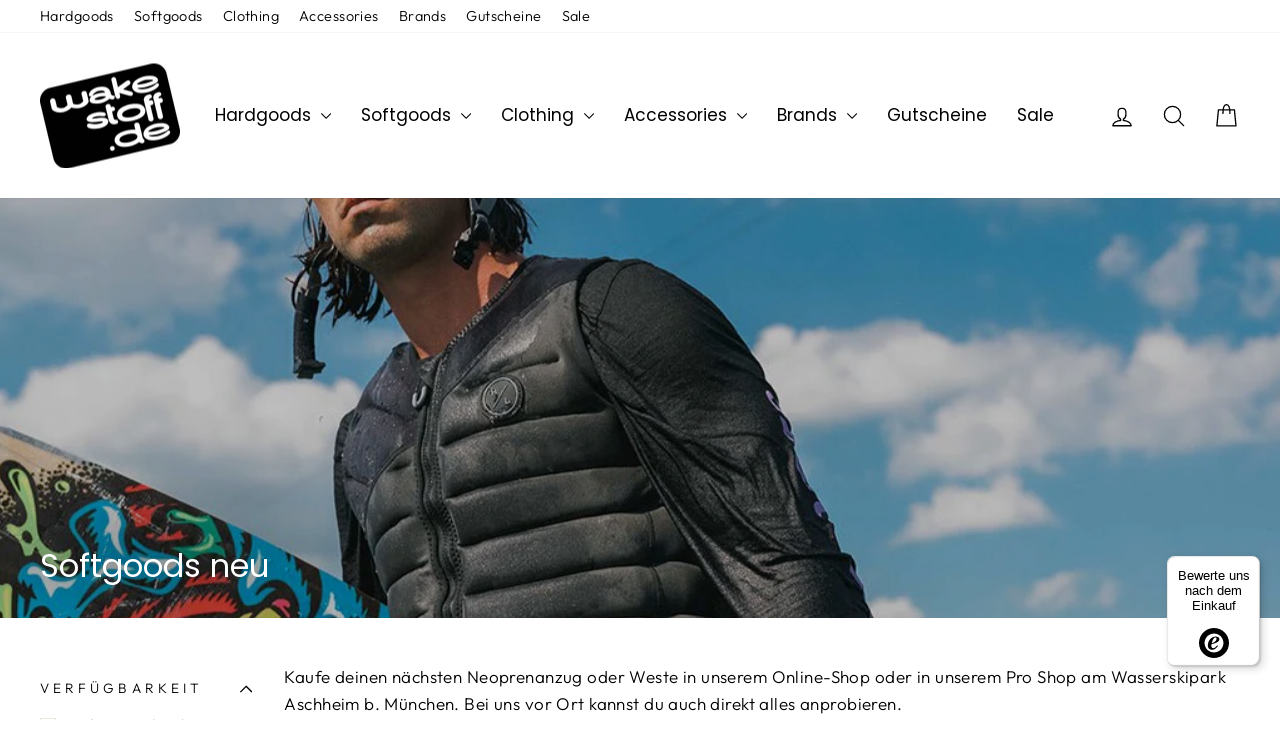

--- FILE ---
content_type: text/html; charset=utf-8
request_url: https://www.wakestoff.de/collections/softgoods-neu
body_size: 30348
content:
<!doctype html>
<html class="no-js" lang="de" dir="ltr">
<head>
  <meta charset="utf-8">
  <meta http-equiv="X-UA-Compatible" content="IE=edge,chrome=1">
  <meta name="viewport" content="width=device-width,initial-scale=1">
  <meta name="theme-color" content="#33c7ff">

  <!-- START CUSTOM CODE -->  
  <script src="https://ajax.googleapis.com/ajax/libs/jquery/3.5.1/jquery.min.js" defer></script>
  <!-- END CUSTOM CODE -->  
  
  <link rel="canonical" href="https://www.wakestoff.de/collections/softgoods-neu">
  <link rel="preconnect" href="https://cdn.shopify.com" crossorigin>
  <link rel="preconnect" href="https://fonts.shopifycdn.com" crossorigin>
  <link rel="dns-prefetch" href="https://productreviews.shopifycdn.com">
  <link rel="dns-prefetch" href="https://ajax.googleapis.com">
  <link rel="dns-prefetch" href="https://maps.googleapis.com">
  <link rel="dns-prefetch" href="https://maps.gstatic.com"><link rel="shortcut icon" href="//www.wakestoff.de/cdn/shop/files/favicon_32x32.gif?v=1613752419" type="image/png" /><title>Softgoods neu
&ndash; Wake Stoff
</title>
<meta name="description" content="Kaufe deinen nächsten Neoprenanzug oder Weste in unserem Online-Shop oder in unserem Pro Shop am Wasserskipark Aschheim b. München. Bei uns vor Ort kannst du auch direkt alles anprobieren."><meta property="og:site_name" content="Wake Stoff">
  <meta property="og:url" content="https://www.wakestoff.de/collections/softgoods-neu">
  <meta property="og:title" content="Softgoods neu">
  <meta property="og:type" content="website">
  <meta property="og:description" content="Kaufe deinen nächsten Neoprenanzug oder Weste in unserem Online-Shop oder in unserem Pro Shop am Wasserskipark Aschheim b. München. Bei uns vor Ort kannst du auch direkt alles anprobieren."><meta property="og:image" content="http://www.wakestoff.de/cdn/shop/collections/softgoods-neu-866035.jpg?v=1645893885">
    <meta property="og:image:secure_url" content="https://www.wakestoff.de/cdn/shop/collections/softgoods-neu-866035.jpg?v=1645893885">
    <meta property="og:image:width" content="1500">
    <meta property="og:image:height" content="625"><meta name="twitter:site" content="@">
  <meta name="twitter:card" content="summary_large_image">
  <meta name="twitter:title" content="Softgoods neu">
  <meta name="twitter:description" content="Kaufe deinen nächsten Neoprenanzug oder Weste in unserem Online-Shop oder in unserem Pro Shop am Wasserskipark Aschheim b. München. Bei uns vor Ort kannst du auch direkt alles anprobieren.">
<style data-shopify>@font-face {
  font-family: Poppins;
  font-weight: 400;
  font-style: normal;
  font-display: swap;
  src: url("//www.wakestoff.de/cdn/fonts/poppins/poppins_n4.0ba78fa5af9b0e1a374041b3ceaadf0a43b41362.woff2") format("woff2"),
       url("//www.wakestoff.de/cdn/fonts/poppins/poppins_n4.214741a72ff2596839fc9760ee7a770386cf16ca.woff") format("woff");
}

  @font-face {
  font-family: Outfit;
  font-weight: 300;
  font-style: normal;
  font-display: swap;
  src: url("//www.wakestoff.de/cdn/fonts/outfit/outfit_n3.8c97ae4c4fac7c2ea467a6dc784857f4de7e0e37.woff2") format("woff2"),
       url("//www.wakestoff.de/cdn/fonts/outfit/outfit_n3.b50a189ccde91f9bceee88f207c18c09f0b62a7b.woff") format("woff");
}


  @font-face {
  font-family: Outfit;
  font-weight: 600;
  font-style: normal;
  font-display: swap;
  src: url("//www.wakestoff.de/cdn/fonts/outfit/outfit_n6.dfcbaa80187851df2e8384061616a8eaa1702fdc.woff2") format("woff2"),
       url("//www.wakestoff.de/cdn/fonts/outfit/outfit_n6.88384e9fc3e36038624caccb938f24ea8008a91d.woff") format("woff");
}

  
  
</style><link href="//www.wakestoff.de/cdn/shop/t/11/assets/theme.css?v=13903828934922821741744125521" rel="stylesheet" type="text/css" media="all" />
<style data-shopify>:root {
    --typeHeaderPrimary: Poppins;
    --typeHeaderFallback: sans-serif;
    --typeHeaderSize: 22px;
    --typeHeaderWeight: 400;
    --typeHeaderLineHeight: 1.4;
    --typeHeaderSpacing: 0.0em;

    --typeBasePrimary:Outfit;
    --typeBaseFallback:sans-serif;
    --typeBaseSize: 17px;
    --typeBaseWeight: 300;
    --typeBaseSpacing: 0.025em;
    --typeBaseLineHeight: 1.6;
    --typeBaselineHeightMinus01: 1.5;

    --typeCollectionTitle: 26px;

    --iconWeight: 3px;
    --iconLinecaps: round;

    
        --buttonRadius: 50px;
    

    --colorGridOverlayOpacity: 0.1;
    }

    .placeholder-content {
    background-image: linear-gradient(100deg, #ffffff 40%, #f7f7f7 63%, #ffffff 79%);
    }</style><link href="//www.wakestoff.de/cdn/shop/t/11/assets/custom.css?v=4880834497199801381757158898" rel="stylesheet" type="text/css" media="all" />

  <script>
    document.documentElement.className = document.documentElement.className.replace('no-js', 'js');

    window.theme = window.theme || {};
    theme.routes = {
      home: "/",
      cart: "/cart.js",
      cartPage: "/cart",
      cartAdd: "/cart/add.js",
      cartChange: "/cart/change.js",
      search: "/search",
      predictiveSearch: "/search/suggest"
    };
    theme.strings = {
      soldOut: "Ausverkauft",
      unavailable: "Nicht verfügbar",
      inStockLabel: "Auf Lager",
      oneStockLabel: "",
      otherStockLabel: "",
      willNotShipUntil: "Wird nach dem [date] versendet",
      willBeInStockAfter: "Wird nach dem [date] auf Lager sein",
      waitingForStock: "Nachbestellt, bald verfügbar",
      savePrice: "Spare [saved_amount]",
      cartEmpty: "Ihr Einkaufswagen ist im Moment leer.",
      cartTermsConfirmation: "Sie müssen den Verkaufsbedingungen zustimmen, um auszuchecken",
      searchCollections: "Kollektionen",
      searchPages: "Seiten",
      searchArticles: "Artikel",
      productFrom: "Von ",
      maxQuantity: "Du kannst nur haben [quantity] von [title] in Ihrem Warenkorbt."
    };
    theme.settings = {
      cartType: "drawer",
      isCustomerTemplate: false,
      moneyFormat: "€{{amount_with_comma_separator}}",
      saveType: "dollar",
      productImageSize: "square",
      productImageCover: false,
      predictiveSearch: true,
      predictiveSearchType: null,
      predictiveSearchVendor: false,
      predictiveSearchPrice: false,
      quickView: true,
      themeName: 'Impulse',
      themeVersion: "7.5.2"
    };
  </script>

  <script>window.performance && window.performance.mark && window.performance.mark('shopify.content_for_header.start');</script><meta name="google-site-verification" content="JakULOfo2fGLt5sbtpb4TTeDTDshKTJDLyBfedExh_Y">
<meta id="shopify-digital-wallet" name="shopify-digital-wallet" content="/7430111295/digital_wallets/dialog">
<meta name="shopify-checkout-api-token" content="0b61d6e4824e9267f71f993f64f4eb46">
<meta id="in-context-paypal-metadata" data-shop-id="7430111295" data-venmo-supported="false" data-environment="production" data-locale="de_DE" data-paypal-v4="true" data-currency="EUR">
<link rel="alternate" type="application/atom+xml" title="Feed" href="/collections/softgoods-neu.atom" />
<link rel="next" href="/collections/softgoods-neu?page=2">
<link rel="alternate" type="application/json+oembed" href="https://www.wakestoff.de/collections/softgoods-neu.oembed">
<script async="async" src="/checkouts/internal/preloads.js?locale=de-DE"></script>
<link rel="preconnect" href="https://shop.app" crossorigin="anonymous">
<script async="async" src="https://shop.app/checkouts/internal/preloads.js?locale=de-DE&shop_id=7430111295" crossorigin="anonymous"></script>
<script id="apple-pay-shop-capabilities" type="application/json">{"shopId":7430111295,"countryCode":"DE","currencyCode":"EUR","merchantCapabilities":["supports3DS"],"merchantId":"gid:\/\/shopify\/Shop\/7430111295","merchantName":"Wake Stoff","requiredBillingContactFields":["postalAddress","email","phone"],"requiredShippingContactFields":["postalAddress","email","phone"],"shippingType":"shipping","supportedNetworks":["visa","maestro","masterCard","amex"],"total":{"type":"pending","label":"Wake Stoff","amount":"1.00"},"shopifyPaymentsEnabled":true,"supportsSubscriptions":true}</script>
<script id="shopify-features" type="application/json">{"accessToken":"0b61d6e4824e9267f71f993f64f4eb46","betas":["rich-media-storefront-analytics"],"domain":"www.wakestoff.de","predictiveSearch":true,"shopId":7430111295,"locale":"de"}</script>
<script>var Shopify = Shopify || {};
Shopify.shop = "wake-stoff.myshopify.com";
Shopify.locale = "de";
Shopify.currency = {"active":"EUR","rate":"1.0"};
Shopify.country = "DE";
Shopify.theme = {"name":"Impulse","id":173252182284,"schema_name":"Impulse","schema_version":"7.5.2","theme_store_id":857,"role":"main"};
Shopify.theme.handle = "null";
Shopify.theme.style = {"id":null,"handle":null};
Shopify.cdnHost = "www.wakestoff.de/cdn";
Shopify.routes = Shopify.routes || {};
Shopify.routes.root = "/";</script>
<script type="module">!function(o){(o.Shopify=o.Shopify||{}).modules=!0}(window);</script>
<script>!function(o){function n(){var o=[];function n(){o.push(Array.prototype.slice.apply(arguments))}return n.q=o,n}var t=o.Shopify=o.Shopify||{};t.loadFeatures=n(),t.autoloadFeatures=n()}(window);</script>
<script>
  window.ShopifyPay = window.ShopifyPay || {};
  window.ShopifyPay.apiHost = "shop.app\/pay";
  window.ShopifyPay.redirectState = null;
</script>
<script id="shop-js-analytics" type="application/json">{"pageType":"collection"}</script>
<script defer="defer" async type="module" src="//www.wakestoff.de/cdn/shopifycloud/shop-js/modules/v2/client.init-shop-cart-sync_kxAhZfSm.de.esm.js"></script>
<script defer="defer" async type="module" src="//www.wakestoff.de/cdn/shopifycloud/shop-js/modules/v2/chunk.common_5BMd6ono.esm.js"></script>
<script type="module">
  await import("//www.wakestoff.de/cdn/shopifycloud/shop-js/modules/v2/client.init-shop-cart-sync_kxAhZfSm.de.esm.js");
await import("//www.wakestoff.de/cdn/shopifycloud/shop-js/modules/v2/chunk.common_5BMd6ono.esm.js");

  window.Shopify.SignInWithShop?.initShopCartSync?.({"fedCMEnabled":true,"windoidEnabled":true});

</script>
<script>
  window.Shopify = window.Shopify || {};
  if (!window.Shopify.featureAssets) window.Shopify.featureAssets = {};
  window.Shopify.featureAssets['shop-js'] = {"shop-cart-sync":["modules/v2/client.shop-cart-sync_81xuAXRO.de.esm.js","modules/v2/chunk.common_5BMd6ono.esm.js"],"init-fed-cm":["modules/v2/client.init-fed-cm_B2l2C8gd.de.esm.js","modules/v2/chunk.common_5BMd6ono.esm.js"],"shop-button":["modules/v2/client.shop-button_DteRmTIv.de.esm.js","modules/v2/chunk.common_5BMd6ono.esm.js"],"init-windoid":["modules/v2/client.init-windoid_BrVTPDHy.de.esm.js","modules/v2/chunk.common_5BMd6ono.esm.js"],"shop-cash-offers":["modules/v2/client.shop-cash-offers_uZhaqfcC.de.esm.js","modules/v2/chunk.common_5BMd6ono.esm.js","modules/v2/chunk.modal_DhTZgVSk.esm.js"],"shop-toast-manager":["modules/v2/client.shop-toast-manager_lTRStNPf.de.esm.js","modules/v2/chunk.common_5BMd6ono.esm.js"],"init-shop-email-lookup-coordinator":["modules/v2/client.init-shop-email-lookup-coordinator_BhyMm2Vh.de.esm.js","modules/v2/chunk.common_5BMd6ono.esm.js"],"pay-button":["modules/v2/client.pay-button_uIj7-e2V.de.esm.js","modules/v2/chunk.common_5BMd6ono.esm.js"],"avatar":["modules/v2/client.avatar_BTnouDA3.de.esm.js"],"init-shop-cart-sync":["modules/v2/client.init-shop-cart-sync_kxAhZfSm.de.esm.js","modules/v2/chunk.common_5BMd6ono.esm.js"],"shop-login-button":["modules/v2/client.shop-login-button_hqVUT9QF.de.esm.js","modules/v2/chunk.common_5BMd6ono.esm.js","modules/v2/chunk.modal_DhTZgVSk.esm.js"],"init-customer-accounts-sign-up":["modules/v2/client.init-customer-accounts-sign-up_0Oyvgx7Z.de.esm.js","modules/v2/client.shop-login-button_hqVUT9QF.de.esm.js","modules/v2/chunk.common_5BMd6ono.esm.js","modules/v2/chunk.modal_DhTZgVSk.esm.js"],"init-shop-for-new-customer-accounts":["modules/v2/client.init-shop-for-new-customer-accounts_DojLPa1w.de.esm.js","modules/v2/client.shop-login-button_hqVUT9QF.de.esm.js","modules/v2/chunk.common_5BMd6ono.esm.js","modules/v2/chunk.modal_DhTZgVSk.esm.js"],"init-customer-accounts":["modules/v2/client.init-customer-accounts_DWlFj6gc.de.esm.js","modules/v2/client.shop-login-button_hqVUT9QF.de.esm.js","modules/v2/chunk.common_5BMd6ono.esm.js","modules/v2/chunk.modal_DhTZgVSk.esm.js"],"shop-follow-button":["modules/v2/client.shop-follow-button_BEIcZOGj.de.esm.js","modules/v2/chunk.common_5BMd6ono.esm.js","modules/v2/chunk.modal_DhTZgVSk.esm.js"],"lead-capture":["modules/v2/client.lead-capture_BSpzCmmh.de.esm.js","modules/v2/chunk.common_5BMd6ono.esm.js","modules/v2/chunk.modal_DhTZgVSk.esm.js"],"checkout-modal":["modules/v2/client.checkout-modal_8HiTfxyj.de.esm.js","modules/v2/chunk.common_5BMd6ono.esm.js","modules/v2/chunk.modal_DhTZgVSk.esm.js"],"shop-login":["modules/v2/client.shop-login_Fe0VhLV0.de.esm.js","modules/v2/chunk.common_5BMd6ono.esm.js","modules/v2/chunk.modal_DhTZgVSk.esm.js"],"payment-terms":["modules/v2/client.payment-terms_C8PkVPzh.de.esm.js","modules/v2/chunk.common_5BMd6ono.esm.js","modules/v2/chunk.modal_DhTZgVSk.esm.js"]};
</script>
<script>(function() {
  var isLoaded = false;
  function asyncLoad() {
    if (isLoaded) return;
    isLoaded = true;
    var urls = ["\/\/d1liekpayvooaz.cloudfront.net\/apps\/customizery\/customizery.js?shop=wake-stoff.myshopify.com","\/\/www.powr.io\/powr.js?powr-token=wake-stoff.myshopify.com\u0026external-type=shopify\u0026shop=wake-stoff.myshopify.com","\/\/shopify.privy.com\/widget.js?shop=wake-stoff.myshopify.com","https:\/\/cdn-bundler.nice-team.net\/app\/js\/bundler.js?shop=wake-stoff.myshopify.com","https:\/\/image-optimizer.salessquad.co.uk\/scripts\/tiny_img_not_found_notifier_bf7e41f0d486def37f84b700db3745f8.js?shop=wake-stoff.myshopify.com","https:\/\/packlink-spf-pro.appspot.com\/platform\/PRO\/checkout\/thankYouScript?v=7\u0026shop=wake-stoff.myshopify.com","https:\/\/tseish-app.connect.trustedshops.com\/esc.js?apiBaseUrl=aHR0cHM6Ly90c2Vpc2gtYXBwLmNvbm5lY3QudHJ1c3RlZHNob3BzLmNvbQ==\u0026instanceId=d2FrZS1zdG9mZi5teXNob3BpZnkuY29t\u0026shop=wake-stoff.myshopify.com"];
    for (var i = 0; i < urls.length; i++) {
      var s = document.createElement('script');
      s.type = 'text/javascript';
      s.async = true;
      s.src = urls[i];
      var x = document.getElementsByTagName('script')[0];
      x.parentNode.insertBefore(s, x);
    }
  };
  if(window.attachEvent) {
    window.attachEvent('onload', asyncLoad);
  } else {
    window.addEventListener('load', asyncLoad, false);
  }
})();</script>
<script id="__st">var __st={"a":7430111295,"offset":3600,"reqid":"f3abee40-82e2-43ce-93b6-bdf5ec2bd6fd-1768951897","pageurl":"www.wakestoff.de\/collections\/softgoods-neu","u":"1299a534129f","p":"collection","rtyp":"collection","rid":263308083334};</script>
<script>window.ShopifyPaypalV4VisibilityTracking = true;</script>
<script id="captcha-bootstrap">!function(){'use strict';const t='contact',e='account',n='new_comment',o=[[t,t],['blogs',n],['comments',n],[t,'customer']],c=[[e,'customer_login'],[e,'guest_login'],[e,'recover_customer_password'],[e,'create_customer']],r=t=>t.map((([t,e])=>`form[action*='/${t}']:not([data-nocaptcha='true']) input[name='form_type'][value='${e}']`)).join(','),a=t=>()=>t?[...document.querySelectorAll(t)].map((t=>t.form)):[];function s(){const t=[...o],e=r(t);return a(e)}const i='password',u='form_key',d=['recaptcha-v3-token','g-recaptcha-response','h-captcha-response',i],f=()=>{try{return window.sessionStorage}catch{return}},m='__shopify_v',_=t=>t.elements[u];function p(t,e,n=!1){try{const o=window.sessionStorage,c=JSON.parse(o.getItem(e)),{data:r}=function(t){const{data:e,action:n}=t;return t[m]||n?{data:e,action:n}:{data:t,action:n}}(c);for(const[e,n]of Object.entries(r))t.elements[e]&&(t.elements[e].value=n);n&&o.removeItem(e)}catch(o){console.error('form repopulation failed',{error:o})}}const l='form_type',E='cptcha';function T(t){t.dataset[E]=!0}const w=window,h=w.document,L='Shopify',v='ce_forms',y='captcha';let A=!1;((t,e)=>{const n=(g='f06e6c50-85a8-45c8-87d0-21a2b65856fe',I='https://cdn.shopify.com/shopifycloud/storefront-forms-hcaptcha/ce_storefront_forms_captcha_hcaptcha.v1.5.2.iife.js',D={infoText:'Durch hCaptcha geschützt',privacyText:'Datenschutz',termsText:'Allgemeine Geschäftsbedingungen'},(t,e,n)=>{const o=w[L][v],c=o.bindForm;if(c)return c(t,g,e,D).then(n);var r;o.q.push([[t,g,e,D],n]),r=I,A||(h.body.append(Object.assign(h.createElement('script'),{id:'captcha-provider',async:!0,src:r})),A=!0)});var g,I,D;w[L]=w[L]||{},w[L][v]=w[L][v]||{},w[L][v].q=[],w[L][y]=w[L][y]||{},w[L][y].protect=function(t,e){n(t,void 0,e),T(t)},Object.freeze(w[L][y]),function(t,e,n,w,h,L){const[v,y,A,g]=function(t,e,n){const i=e?o:[],u=t?c:[],d=[...i,...u],f=r(d),m=r(i),_=r(d.filter((([t,e])=>n.includes(e))));return[a(f),a(m),a(_),s()]}(w,h,L),I=t=>{const e=t.target;return e instanceof HTMLFormElement?e:e&&e.form},D=t=>v().includes(t);t.addEventListener('submit',(t=>{const e=I(t);if(!e)return;const n=D(e)&&!e.dataset.hcaptchaBound&&!e.dataset.recaptchaBound,o=_(e),c=g().includes(e)&&(!o||!o.value);(n||c)&&t.preventDefault(),c&&!n&&(function(t){try{if(!f())return;!function(t){const e=f();if(!e)return;const n=_(t);if(!n)return;const o=n.value;o&&e.removeItem(o)}(t);const e=Array.from(Array(32),(()=>Math.random().toString(36)[2])).join('');!function(t,e){_(t)||t.append(Object.assign(document.createElement('input'),{type:'hidden',name:u})),t.elements[u].value=e}(t,e),function(t,e){const n=f();if(!n)return;const o=[...t.querySelectorAll(`input[type='${i}']`)].map((({name:t})=>t)),c=[...d,...o],r={};for(const[a,s]of new FormData(t).entries())c.includes(a)||(r[a]=s);n.setItem(e,JSON.stringify({[m]:1,action:t.action,data:r}))}(t,e)}catch(e){console.error('failed to persist form',e)}}(e),e.submit())}));const S=(t,e)=>{t&&!t.dataset[E]&&(n(t,e.some((e=>e===t))),T(t))};for(const o of['focusin','change'])t.addEventListener(o,(t=>{const e=I(t);D(e)&&S(e,y())}));const B=e.get('form_key'),M=e.get(l),P=B&&M;t.addEventListener('DOMContentLoaded',(()=>{const t=y();if(P)for(const e of t)e.elements[l].value===M&&p(e,B);[...new Set([...A(),...v().filter((t=>'true'===t.dataset.shopifyCaptcha))])].forEach((e=>S(e,t)))}))}(h,new URLSearchParams(w.location.search),n,t,e,['guest_login'])})(!0,!0)}();</script>
<script integrity="sha256-4kQ18oKyAcykRKYeNunJcIwy7WH5gtpwJnB7kiuLZ1E=" data-source-attribution="shopify.loadfeatures" defer="defer" src="//www.wakestoff.de/cdn/shopifycloud/storefront/assets/storefront/load_feature-a0a9edcb.js" crossorigin="anonymous"></script>
<script crossorigin="anonymous" defer="defer" src="//www.wakestoff.de/cdn/shopifycloud/storefront/assets/shopify_pay/storefront-65b4c6d7.js?v=20250812"></script>
<script data-source-attribution="shopify.dynamic_checkout.dynamic.init">var Shopify=Shopify||{};Shopify.PaymentButton=Shopify.PaymentButton||{isStorefrontPortableWallets:!0,init:function(){window.Shopify.PaymentButton.init=function(){};var t=document.createElement("script");t.src="https://www.wakestoff.de/cdn/shopifycloud/portable-wallets/latest/portable-wallets.de.js",t.type="module",document.head.appendChild(t)}};
</script>
<script data-source-attribution="shopify.dynamic_checkout.buyer_consent">
  function portableWalletsHideBuyerConsent(e){var t=document.getElementById("shopify-buyer-consent"),n=document.getElementById("shopify-subscription-policy-button");t&&n&&(t.classList.add("hidden"),t.setAttribute("aria-hidden","true"),n.removeEventListener("click",e))}function portableWalletsShowBuyerConsent(e){var t=document.getElementById("shopify-buyer-consent"),n=document.getElementById("shopify-subscription-policy-button");t&&n&&(t.classList.remove("hidden"),t.removeAttribute("aria-hidden"),n.addEventListener("click",e))}window.Shopify?.PaymentButton&&(window.Shopify.PaymentButton.hideBuyerConsent=portableWalletsHideBuyerConsent,window.Shopify.PaymentButton.showBuyerConsent=portableWalletsShowBuyerConsent);
</script>
<script data-source-attribution="shopify.dynamic_checkout.cart.bootstrap">document.addEventListener("DOMContentLoaded",(function(){function t(){return document.querySelector("shopify-accelerated-checkout-cart, shopify-accelerated-checkout")}if(t())Shopify.PaymentButton.init();else{new MutationObserver((function(e,n){t()&&(Shopify.PaymentButton.init(),n.disconnect())})).observe(document.body,{childList:!0,subtree:!0})}}));
</script>
<link id="shopify-accelerated-checkout-styles" rel="stylesheet" media="screen" href="https://www.wakestoff.de/cdn/shopifycloud/portable-wallets/latest/accelerated-checkout-backwards-compat.css" crossorigin="anonymous">
<style id="shopify-accelerated-checkout-cart">
        #shopify-buyer-consent {
  margin-top: 1em;
  display: inline-block;
  width: 100%;
}

#shopify-buyer-consent.hidden {
  display: none;
}

#shopify-subscription-policy-button {
  background: none;
  border: none;
  padding: 0;
  text-decoration: underline;
  font-size: inherit;
  cursor: pointer;
}

#shopify-subscription-policy-button::before {
  box-shadow: none;
}

      </style>

<script>window.performance && window.performance.mark && window.performance.mark('shopify.content_for_header.end');</script>

  <script src="//www.wakestoff.de/cdn/shop/t/11/assets/vendor-scripts-v11.js" defer="defer"></script><link rel="stylesheet" href="//www.wakestoff.de/cdn/shop/t/11/assets/country-flags.css"><script src="//www.wakestoff.de/cdn/shop/t/11/assets/theme.js?v=57089097866690213951737131225" defer="defer"></script>
<!-- BEGIN app block: shopify://apps/consentmo-gdpr/blocks/gdpr_cookie_consent/4fbe573f-a377-4fea-9801-3ee0858cae41 -->


<!-- END app block --><!-- BEGIN app block: shopify://apps/instafeed/blocks/head-block/c447db20-095d-4a10-9725-b5977662c9d5 --><link rel="preconnect" href="https://cdn.nfcube.com/">
<link rel="preconnect" href="https://scontent.cdninstagram.com/">


  <script>
    document.addEventListener('DOMContentLoaded', function () {
      let instafeedScript = document.createElement('script');

      
        instafeedScript.src = 'https://storage.nfcube.com/instafeed-3631f93f7be5826b0160af4a86e2979a.js';
      

      document.body.appendChild(instafeedScript);
    });
  </script>





<!-- END app block --><!-- BEGIN app block: shopify://apps/tinyseo/blocks/breadcrumbs-json-ld-embed/0605268f-f7c4-4e95-b560-e43df7d59ae4 --><script type="application/ld+json" id="tinyimg-breadcrumbs-json-ld">
      {
        "@context": "https://schema.org",
        "@type": "BreadcrumbList",
        "itemListElement": [
          {
            "@type": "ListItem",
            "position": 1,
            "item": {
              "@id": "https://www.wakestoff.de",
          "name": "Home"
        }
      }
      
      ,{
        "@type": "ListItem",
        "position": 2,
        "item": {
          "@id": "https://www.wakestoff.de/collections/softgoods-neu",
          "name": "Softgoods neu"
        }
      }
      
      ]
    }
  </script>
<!-- END app block --><script src="https://cdn.shopify.com/extensions/019bdc8a-76ef-7579-bc36-78c61aebc1a9/consentmo-gdpr-579/assets/consentmo_cookie_consent.js" type="text/javascript" defer="defer"></script>
<link href="https://monorail-edge.shopifysvc.com" rel="dns-prefetch">
<script>(function(){if ("sendBeacon" in navigator && "performance" in window) {try {var session_token_from_headers = performance.getEntriesByType('navigation')[0].serverTiming.find(x => x.name == '_s').description;} catch {var session_token_from_headers = undefined;}var session_cookie_matches = document.cookie.match(/_shopify_s=([^;]*)/);var session_token_from_cookie = session_cookie_matches && session_cookie_matches.length === 2 ? session_cookie_matches[1] : "";var session_token = session_token_from_headers || session_token_from_cookie || "";function handle_abandonment_event(e) {var entries = performance.getEntries().filter(function(entry) {return /monorail-edge.shopifysvc.com/.test(entry.name);});if (!window.abandonment_tracked && entries.length === 0) {window.abandonment_tracked = true;var currentMs = Date.now();var navigation_start = performance.timing.navigationStart;var payload = {shop_id: 7430111295,url: window.location.href,navigation_start,duration: currentMs - navigation_start,session_token,page_type: "collection"};window.navigator.sendBeacon("https://monorail-edge.shopifysvc.com/v1/produce", JSON.stringify({schema_id: "online_store_buyer_site_abandonment/1.1",payload: payload,metadata: {event_created_at_ms: currentMs,event_sent_at_ms: currentMs}}));}}window.addEventListener('pagehide', handle_abandonment_event);}}());</script>
<script id="web-pixels-manager-setup">(function e(e,d,r,n,o){if(void 0===o&&(o={}),!Boolean(null===(a=null===(i=window.Shopify)||void 0===i?void 0:i.analytics)||void 0===a?void 0:a.replayQueue)){var i,a;window.Shopify=window.Shopify||{};var t=window.Shopify;t.analytics=t.analytics||{};var s=t.analytics;s.replayQueue=[],s.publish=function(e,d,r){return s.replayQueue.push([e,d,r]),!0};try{self.performance.mark("wpm:start")}catch(e){}var l=function(){var e={modern:/Edge?\/(1{2}[4-9]|1[2-9]\d|[2-9]\d{2}|\d{4,})\.\d+(\.\d+|)|Firefox\/(1{2}[4-9]|1[2-9]\d|[2-9]\d{2}|\d{4,})\.\d+(\.\d+|)|Chrom(ium|e)\/(9{2}|\d{3,})\.\d+(\.\d+|)|(Maci|X1{2}).+ Version\/(15\.\d+|(1[6-9]|[2-9]\d|\d{3,})\.\d+)([,.]\d+|)( \(\w+\)|)( Mobile\/\w+|) Safari\/|Chrome.+OPR\/(9{2}|\d{3,})\.\d+\.\d+|(CPU[ +]OS|iPhone[ +]OS|CPU[ +]iPhone|CPU IPhone OS|CPU iPad OS)[ +]+(15[._]\d+|(1[6-9]|[2-9]\d|\d{3,})[._]\d+)([._]\d+|)|Android:?[ /-](13[3-9]|1[4-9]\d|[2-9]\d{2}|\d{4,})(\.\d+|)(\.\d+|)|Android.+Firefox\/(13[5-9]|1[4-9]\d|[2-9]\d{2}|\d{4,})\.\d+(\.\d+|)|Android.+Chrom(ium|e)\/(13[3-9]|1[4-9]\d|[2-9]\d{2}|\d{4,})\.\d+(\.\d+|)|SamsungBrowser\/([2-9]\d|\d{3,})\.\d+/,legacy:/Edge?\/(1[6-9]|[2-9]\d|\d{3,})\.\d+(\.\d+|)|Firefox\/(5[4-9]|[6-9]\d|\d{3,})\.\d+(\.\d+|)|Chrom(ium|e)\/(5[1-9]|[6-9]\d|\d{3,})\.\d+(\.\d+|)([\d.]+$|.*Safari\/(?![\d.]+ Edge\/[\d.]+$))|(Maci|X1{2}).+ Version\/(10\.\d+|(1[1-9]|[2-9]\d|\d{3,})\.\d+)([,.]\d+|)( \(\w+\)|)( Mobile\/\w+|) Safari\/|Chrome.+OPR\/(3[89]|[4-9]\d|\d{3,})\.\d+\.\d+|(CPU[ +]OS|iPhone[ +]OS|CPU[ +]iPhone|CPU IPhone OS|CPU iPad OS)[ +]+(10[._]\d+|(1[1-9]|[2-9]\d|\d{3,})[._]\d+)([._]\d+|)|Android:?[ /-](13[3-9]|1[4-9]\d|[2-9]\d{2}|\d{4,})(\.\d+|)(\.\d+|)|Mobile Safari.+OPR\/([89]\d|\d{3,})\.\d+\.\d+|Android.+Firefox\/(13[5-9]|1[4-9]\d|[2-9]\d{2}|\d{4,})\.\d+(\.\d+|)|Android.+Chrom(ium|e)\/(13[3-9]|1[4-9]\d|[2-9]\d{2}|\d{4,})\.\d+(\.\d+|)|Android.+(UC? ?Browser|UCWEB|U3)[ /]?(15\.([5-9]|\d{2,})|(1[6-9]|[2-9]\d|\d{3,})\.\d+)\.\d+|SamsungBrowser\/(5\.\d+|([6-9]|\d{2,})\.\d+)|Android.+MQ{2}Browser\/(14(\.(9|\d{2,})|)|(1[5-9]|[2-9]\d|\d{3,})(\.\d+|))(\.\d+|)|K[Aa][Ii]OS\/(3\.\d+|([4-9]|\d{2,})\.\d+)(\.\d+|)/},d=e.modern,r=e.legacy,n=navigator.userAgent;return n.match(d)?"modern":n.match(r)?"legacy":"unknown"}(),u="modern"===l?"modern":"legacy",c=(null!=n?n:{modern:"",legacy:""})[u],f=function(e){return[e.baseUrl,"/wpm","/b",e.hashVersion,"modern"===e.buildTarget?"m":"l",".js"].join("")}({baseUrl:d,hashVersion:r,buildTarget:u}),m=function(e){var d=e.version,r=e.bundleTarget,n=e.surface,o=e.pageUrl,i=e.monorailEndpoint;return{emit:function(e){var a=e.status,t=e.errorMsg,s=(new Date).getTime(),l=JSON.stringify({metadata:{event_sent_at_ms:s},events:[{schema_id:"web_pixels_manager_load/3.1",payload:{version:d,bundle_target:r,page_url:o,status:a,surface:n,error_msg:t},metadata:{event_created_at_ms:s}}]});if(!i)return console&&console.warn&&console.warn("[Web Pixels Manager] No Monorail endpoint provided, skipping logging."),!1;try{return self.navigator.sendBeacon.bind(self.navigator)(i,l)}catch(e){}var u=new XMLHttpRequest;try{return u.open("POST",i,!0),u.setRequestHeader("Content-Type","text/plain"),u.send(l),!0}catch(e){return console&&console.warn&&console.warn("[Web Pixels Manager] Got an unhandled error while logging to Monorail."),!1}}}}({version:r,bundleTarget:l,surface:e.surface,pageUrl:self.location.href,monorailEndpoint:e.monorailEndpoint});try{o.browserTarget=l,function(e){var d=e.src,r=e.async,n=void 0===r||r,o=e.onload,i=e.onerror,a=e.sri,t=e.scriptDataAttributes,s=void 0===t?{}:t,l=document.createElement("script"),u=document.querySelector("head"),c=document.querySelector("body");if(l.async=n,l.src=d,a&&(l.integrity=a,l.crossOrigin="anonymous"),s)for(var f in s)if(Object.prototype.hasOwnProperty.call(s,f))try{l.dataset[f]=s[f]}catch(e){}if(o&&l.addEventListener("load",o),i&&l.addEventListener("error",i),u)u.appendChild(l);else{if(!c)throw new Error("Did not find a head or body element to append the script");c.appendChild(l)}}({src:f,async:!0,onload:function(){if(!function(){var e,d;return Boolean(null===(d=null===(e=window.Shopify)||void 0===e?void 0:e.analytics)||void 0===d?void 0:d.initialized)}()){var d=window.webPixelsManager.init(e)||void 0;if(d){var r=window.Shopify.analytics;r.replayQueue.forEach((function(e){var r=e[0],n=e[1],o=e[2];d.publishCustomEvent(r,n,o)})),r.replayQueue=[],r.publish=d.publishCustomEvent,r.visitor=d.visitor,r.initialized=!0}}},onerror:function(){return m.emit({status:"failed",errorMsg:"".concat(f," has failed to load")})},sri:function(e){var d=/^sha384-[A-Za-z0-9+/=]+$/;return"string"==typeof e&&d.test(e)}(c)?c:"",scriptDataAttributes:o}),m.emit({status:"loading"})}catch(e){m.emit({status:"failed",errorMsg:(null==e?void 0:e.message)||"Unknown error"})}}})({shopId: 7430111295,storefrontBaseUrl: "https://www.wakestoff.de",extensionsBaseUrl: "https://extensions.shopifycdn.com/cdn/shopifycloud/web-pixels-manager",monorailEndpoint: "https://monorail-edge.shopifysvc.com/unstable/produce_batch",surface: "storefront-renderer",enabledBetaFlags: ["2dca8a86"],webPixelsConfigList: [{"id":"997359884","configuration":"{\"config\":\"{\\\"pixel_id\\\":\\\"G-SWWV1SXYW3\\\",\\\"target_country\\\":\\\"DE\\\",\\\"gtag_events\\\":[{\\\"type\\\":\\\"begin_checkout\\\",\\\"action_label\\\":\\\"G-SWWV1SXYW3\\\"},{\\\"type\\\":\\\"search\\\",\\\"action_label\\\":\\\"G-SWWV1SXYW3\\\"},{\\\"type\\\":\\\"view_item\\\",\\\"action_label\\\":[\\\"G-SWWV1SXYW3\\\",\\\"MC-W161HP929G\\\"]},{\\\"type\\\":\\\"purchase\\\",\\\"action_label\\\":[\\\"G-SWWV1SXYW3\\\",\\\"MC-W161HP929G\\\"]},{\\\"type\\\":\\\"page_view\\\",\\\"action_label\\\":[\\\"G-SWWV1SXYW3\\\",\\\"MC-W161HP929G\\\"]},{\\\"type\\\":\\\"add_payment_info\\\",\\\"action_label\\\":\\\"G-SWWV1SXYW3\\\"},{\\\"type\\\":\\\"add_to_cart\\\",\\\"action_label\\\":\\\"G-SWWV1SXYW3\\\"}],\\\"enable_monitoring_mode\\\":false}\"}","eventPayloadVersion":"v1","runtimeContext":"OPEN","scriptVersion":"b2a88bafab3e21179ed38636efcd8a93","type":"APP","apiClientId":1780363,"privacyPurposes":[],"dataSharingAdjustments":{"protectedCustomerApprovalScopes":["read_customer_address","read_customer_email","read_customer_name","read_customer_personal_data","read_customer_phone"]}},{"id":"shopify-app-pixel","configuration":"{}","eventPayloadVersion":"v1","runtimeContext":"STRICT","scriptVersion":"0450","apiClientId":"shopify-pixel","type":"APP","privacyPurposes":["ANALYTICS","MARKETING"]},{"id":"shopify-custom-pixel","eventPayloadVersion":"v1","runtimeContext":"LAX","scriptVersion":"0450","apiClientId":"shopify-pixel","type":"CUSTOM","privacyPurposes":["ANALYTICS","MARKETING"]}],isMerchantRequest: false,initData: {"shop":{"name":"Wake Stoff","paymentSettings":{"currencyCode":"EUR"},"myshopifyDomain":"wake-stoff.myshopify.com","countryCode":"DE","storefrontUrl":"https:\/\/www.wakestoff.de"},"customer":null,"cart":null,"checkout":null,"productVariants":[],"purchasingCompany":null},},"https://www.wakestoff.de/cdn","fcfee988w5aeb613cpc8e4bc33m6693e112",{"modern":"","legacy":""},{"shopId":"7430111295","storefrontBaseUrl":"https:\/\/www.wakestoff.de","extensionBaseUrl":"https:\/\/extensions.shopifycdn.com\/cdn\/shopifycloud\/web-pixels-manager","surface":"storefront-renderer","enabledBetaFlags":"[\"2dca8a86\"]","isMerchantRequest":"false","hashVersion":"fcfee988w5aeb613cpc8e4bc33m6693e112","publish":"custom","events":"[[\"page_viewed\",{}],[\"collection_viewed\",{\"collection\":{\"id\":\"263308083334\",\"title\":\"Softgoods neu\",\"productVariants\":[{\"price\":{\"amount\":259.95,\"currencyCode\":\"EUR\"},\"product\":{\"title\":\"ONEILL Epic 4\/3 Chest Zip Full\",\"vendor\":\"Oneill\",\"id\":\"11713229947148\",\"untranslatedTitle\":\"ONEILL Epic 4\/3 Chest Zip Full\",\"url\":\"\/products\/oneill-epic-4-3-chest-zip-full-1\",\"type\":\"Wetsuit \u0026 Protection\"},\"id\":\"54574048117004\",\"image\":{\"src\":\"\/\/www.wakestoff.de\/cdn\/shop\/files\/oneill-epic-43-chest-zip-full-2437072.jpg?v=1764322460\"},\"sku\":\"5647-A05-M\",\"title\":\"M\",\"untranslatedTitle\":\"M\"},{\"price\":{\"amount\":439.95,\"currencyCode\":\"EUR\"},\"product\":{\"title\":\"ONEILL wms Hyperfreak Fire 5\/4+ Chest Zip Full\",\"vendor\":\"Oneill\",\"id\":\"11709850026252\",\"untranslatedTitle\":\"ONEILL wms Hyperfreak Fire 5\/4+ Chest Zip Full\",\"url\":\"\/products\/oneill-wms-hyperfreak-fire-5-4-chest-zip-full-1\",\"type\":\"Wetsuit \u0026 Protection\"},\"id\":\"54564475339020\",\"image\":{\"src\":\"\/\/www.wakestoff.de\/cdn\/shop\/files\/oneill-wms-hyperfreak-fire-43-chest-zip-full-9608432.webp?v=1758676984\"},\"sku\":\"5678-A00-6\",\"title\":\"6\",\"untranslatedTitle\":\"6\"},{\"price\":{\"amount\":259.95,\"currencyCode\":\"EUR\"},\"product\":{\"title\":\"ONEILL Epic 5\/4 Chest Zip Full\",\"vendor\":\"Oneill\",\"id\":\"11676743237900\",\"untranslatedTitle\":\"ONEILL Epic 5\/4 Chest Zip Full\",\"url\":\"\/products\/oneill-epic-5-4-back-zip-full-kopie\",\"type\":\"Wetsuit \u0026 Protection\"},\"id\":\"54479956607244\",\"image\":{\"src\":\"\/\/www.wakestoff.de\/cdn\/shop\/files\/oneill-epic-54-chest-zip-full-2469111.webp?v=1758676981\"},\"sku\":\"5648-A05-XLS\",\"title\":\"XLS\",\"untranslatedTitle\":\"XLS\"},{\"price\":{\"amount\":374.95,\"currencyCode\":\"EUR\"},\"product\":{\"title\":\"ONEILL wms Hyperfreak 5\/4+ Chest Zip Full\",\"vendor\":\"Oneill\",\"id\":\"11676738060556\",\"untranslatedTitle\":\"ONEILL wms Hyperfreak 5\/4+ Chest Zip Full\",\"url\":\"\/products\/oneill-wms-hyperfreak-5-4-chest-zip-full-3\",\"type\":\"Wetsuit \u0026 Protection\"},\"id\":\"54479913943308\",\"image\":{\"src\":\"\/\/www.wakestoff.de\/cdn\/shop\/files\/oneill-wms-hyperfreak-54-chest-zip-full-8621475.jpg?v=1758676988\"},\"sku\":\"5374-IP44\",\"title\":\"4\",\"untranslatedTitle\":\"4\"},{\"price\":{\"amount\":429.95,\"currencyCode\":\"EUR\"},\"product\":{\"title\":\"ONEILL wms Hyperfreak Fire 4\/3+ Chest Zip Full\",\"vendor\":\"Oneill\",\"id\":\"11673838387468\",\"untranslatedTitle\":\"ONEILL wms Hyperfreak Fire 4\/3+ Chest Zip Full\",\"url\":\"\/products\/oneill-wms-hyperfreak-fire-4-3-chest-zip-full-1\",\"type\":\"Wetsuit \u0026 Protection\"},\"id\":\"54479910600972\",\"image\":{\"src\":\"\/\/www.wakestoff.de\/cdn\/shop\/files\/oneill-wms-hyperfreak-fire-43-chest-zip-full-9608432.webp?v=1758676984\"},\"sku\":\"5664-A006\",\"title\":\"6\",\"untranslatedTitle\":\"6\"},{\"price\":{\"amount\":139.0,\"currencyCode\":\"EUR\"},\"product\":{\"title\":\"BangProof Bucket Helm blue\",\"vendor\":\"BangProof\",\"id\":\"11672763007244\",\"untranslatedTitle\":\"BangProof Bucket Helm blue\",\"url\":\"\/products\/bangproof-bucket-helm-blue\",\"type\":\"Wetsuit \u0026 Protection\"},\"id\":\"54470985187596\",\"image\":{\"src\":\"\/\/www.wakestoff.de\/cdn\/shop\/files\/bangproof-bucket-helm-blue-8959766.webp?v=1758096819\"},\"sku\":\"BPBH-Blue-S\",\"title\":\"S\",\"untranslatedTitle\":\"S\"},{\"price\":{\"amount\":139.0,\"currencyCode\":\"EUR\"},\"product\":{\"title\":\"BangProof Bucket Helm grey\",\"vendor\":\"BangProof\",\"id\":\"11672758944012\",\"untranslatedTitle\":\"BangProof Bucket Helm grey\",\"url\":\"\/products\/bangproof-bucket-helm-grey\",\"type\":\"Wetsuit \u0026 Protection\"},\"id\":\"54470979977484\",\"image\":{\"src\":\"\/\/www.wakestoff.de\/cdn\/shop\/files\/bangproof-bucket-helm-grey-8705744.webp?v=1758096819\"},\"sku\":\"BPBH-Grey-S\",\"title\":\"S\",\"untranslatedTitle\":\"S\"},{\"price\":{\"amount\":139.0,\"currencyCode\":\"EUR\"},\"product\":{\"title\":\"BangProof Bucket Helm khaki\",\"vendor\":\"BangProof\",\"id\":\"11672751669516\",\"untranslatedTitle\":\"BangProof Bucket Helm khaki\",\"url\":\"\/products\/bangproof-bucket-helm-khaki\",\"type\":\"Wetsuit \u0026 Protection\"},\"id\":\"54470972342540\",\"image\":{\"src\":\"\/\/www.wakestoff.de\/cdn\/shop\/files\/bangproof-bucket-helm-khaki-9304359.webp?v=1758096818\"},\"sku\":\"BPBH-Khaki-S\",\"title\":\"S\",\"untranslatedTitle\":\"S\"},{\"price\":{\"amount\":139.0,\"currencyCode\":\"EUR\"},\"product\":{\"title\":\"BangProof Bucket Helm black\",\"vendor\":\"BangProof\",\"id\":\"11672732238092\",\"untranslatedTitle\":\"BangProof Bucket Helm black\",\"url\":\"\/products\/banproof-bucket-helm\",\"type\":\"Wetsuit \u0026 Protection\"},\"id\":\"54470944719116\",\"image\":{\"src\":\"\/\/www.wakestoff.de\/cdn\/shop\/files\/bangproof-bucket-helm-black-3779200.webp?v=1758096815\"},\"sku\":\"BPBH-Black-S\",\"title\":\"S\",\"untranslatedTitle\":\"S\"},{\"price\":{\"amount\":439.95,\"currencyCode\":\"EUR\"},\"product\":{\"title\":\"ONEILL Hyperfreak Fire 5\/4+ Chest Zip Full\",\"vendor\":\"Oneill\",\"id\":\"11665096311052\",\"untranslatedTitle\":\"ONEILL Hyperfreak Fire 5\/4+ Chest Zip Full\",\"url\":\"\/products\/oneill-hyperfreak-fire-5-3-chest-zip-full\",\"type\":\"Wetsuit \u0026 Protection\"},\"id\":\"54455284400396\",\"image\":{\"src\":\"\/\/www.wakestoff.de\/cdn\/shop\/files\/oneill-hyperfreak-fire-53-chest-zip-full-9191728.webp?v=1756887941\"},\"sku\":\"5677-A00-S\",\"title\":\"S\",\"untranslatedTitle\":\"S\"},{\"price\":{\"amount\":429.95,\"currencyCode\":\"EUR\"},\"product\":{\"title\":\"ONEILL Hyperfreak Fire 4\/3+ Chest Zip Full\",\"vendor\":\"Oneill\",\"id\":\"11665090904332\",\"untranslatedTitle\":\"ONEILL Hyperfreak Fire 4\/3+ Chest Zip Full\",\"url\":\"\/products\/oneill-hyperfreak-fire-4-3-chest-zip-full-1\",\"type\":\"Wetsuit \u0026 Protection\"},\"id\":\"54455268409612\",\"image\":{\"src\":\"\/\/www.wakestoff.de\/cdn\/shop\/files\/oneill-hyperfreak-fire-53-chest-zip-full-9191728.webp?v=1756887941\"},\"sku\":\"5661-A00-S\",\"title\":\"S\",\"untranslatedTitle\":\"S\"},{\"price\":{\"amount\":129.99,\"currencyCode\":\"EUR\"},\"product\":{\"title\":\"Soöruz Watervest GROUND KATINKA\",\"vendor\":\"Soöruz\",\"id\":\"11633560387852\",\"untranslatedTitle\":\"Soöruz Watervest GROUND KATINKA\",\"url\":\"\/products\/sooruz-watervest-ground-katinka\",\"type\":\"Wetsuit \u0026 Protection\"},\"id\":\"54391124689164\",\"image\":{\"src\":\"\/\/www.wakestoff.de\/cdn\/shop\/files\/sooruz-watervest-ground-katinka-6759327.webp?v=1751714625\"},\"sku\":\"SOS5WWVGROPU10\",\"title\":\"XXS\",\"untranslatedTitle\":\"XXS\"},{\"price\":{\"amount\":44.99,\"currencyCode\":\"EUR\"},\"product\":{\"title\":\"Mystic Star S\/S Quickdry\",\"vendor\":\"Mystic\",\"id\":\"11633132765452\",\"untranslatedTitle\":\"Mystic Star S\/S Quickdry\",\"url\":\"\/products\/mystic-star-s-s-quickdry\",\"type\":\"Wetsuit \u0026 Protection\"},\"id\":\"54389536063756\",\"image\":{\"src\":\"\/\/www.wakestoff.de\/cdn\/shop\/files\/mystic-star-ss-quickdry-3900508.png?v=1751714619\"},\"sku\":\"35001.240159 100 XL\",\"title\":\"XL\",\"untranslatedTitle\":\"XL\"},{\"price\":{\"amount\":169.99,\"currencyCode\":\"EUR\"},\"product\":{\"title\":\"Mystic Outlaw Impact Vest FZip\",\"vendor\":\"Mystic\",\"id\":\"11619247292684\",\"untranslatedTitle\":\"Mystic Outlaw Impact Vest FZip\",\"url\":\"\/products\/mystic-outlaw-impact-vest-fzip-1\",\"type\":\"Wetsuit \u0026 Protection\"},\"id\":\"54360754848012\",\"image\":{\"src\":\"\/\/www.wakestoff.de\/cdn\/shop\/files\/mystic-outlaw-impact-vest-fzip-498372.png?v=1749960076\"},\"sku\":\"35005.240226 900 L\",\"title\":\"L\",\"untranslatedTitle\":\"L\"},{\"price\":{\"amount\":59.99,\"currencyCode\":\"EUR\"},\"product\":{\"title\":\"Mystic Fusion Hybrid Short\",\"vendor\":\"Mystic\",\"id\":\"11618117484812\",\"untranslatedTitle\":\"Mystic Fusion Hybrid Short\",\"url\":\"\/products\/mystic-fusion-hybrid-short\",\"type\":\"Wetsuit \u0026 Protection\"},\"id\":\"54357008974092\",\"image\":{\"src\":\"\/\/www.wakestoff.de\/cdn\/shop\/files\/mystic-fusion-hybrid-short-858569.png?v=1749794374\"},\"sku\":\"35107.250365 700 L\",\"title\":\"L\",\"untranslatedTitle\":\"L\"},{\"price\":{\"amount\":135.0,\"currencyCode\":\"EUR\"},\"product\":{\"title\":\"SOUTHBY FOCAL Bennington Stone Vest 2025\",\"vendor\":\"Southby\",\"id\":\"11614022172940\",\"untranslatedTitle\":\"SOUTHBY FOCAL Bennington Stone Vest 2025\",\"url\":\"\/products\/southby-focal-bennington-cool-grey-vest-2025\",\"type\":\"Wetsuit \u0026 Protection\"},\"id\":\"54344027996428\",\"image\":{\"src\":\"\/\/www.wakestoff.de\/cdn\/shop\/files\/southby-focal-bennington-stone-vest-2025-456610.png?v=1749214436\"},\"sku\":\"SB05PRIVDFCBN-ST-03 M\",\"title\":\"M\",\"untranslatedTitle\":\"M\"},{\"price\":{\"amount\":135.0,\"currencyCode\":\"EUR\"},\"product\":{\"title\":\"SOUTHBY - FOCAL - Preston Charcoal\",\"vendor\":\"Southby\",\"id\":\"11614011588876\",\"untranslatedTitle\":\"SOUTHBY - FOCAL - Preston Charcoal\",\"url\":\"\/products\/southby-p-fcl-focal-preston-charcoal\",\"type\":\"Wetsuit \u0026 Protection\"},\"id\":\"54343985824012\",\"image\":{\"src\":\"\/\/www.wakestoff.de\/cdn\/shop\/files\/southby-focal-preston-charcoal-840272.png?v=1749214435\"},\"sku\":\"SB05PRIVDFCPR-CH-02 S\",\"title\":\"S\",\"untranslatedTitle\":\"S\"},{\"price\":{\"amount\":169.99,\"currencyCode\":\"EUR\"},\"product\":{\"title\":\"Mystic Outlaw Impact Vest FZip\",\"vendor\":\"Mystic\",\"id\":\"11608217977100\",\"untranslatedTitle\":\"Mystic Outlaw Impact Vest FZip\",\"url\":\"\/products\/mystic-outlaw-impact-vest-fzip\",\"type\":\"Wetsuit \u0026 Protection\"},\"id\":\"54325402992908\",\"image\":{\"src\":\"\/\/www.wakestoff.de\/cdn\/shop\/files\/mystic-outlaw-impact-vest-fzip-874859.png?v=1748541859\"},\"sku\":\"35005.240226 109 L\",\"title\":\"L\",\"untranslatedTitle\":\"L\"},{\"price\":{\"amount\":179.99,\"currencyCode\":\"EUR\"},\"product\":{\"title\":\"FOLLOW P1 1\/1MM L\/S Spring Black\",\"vendor\":\"Follow\",\"id\":\"11606301737228\",\"untranslatedTitle\":\"FOLLOW P1 1\/1MM L\/S Spring Black\",\"url\":\"\/products\/follow-ladies-fz-wetty-top-black\",\"type\":\"Wetsuit \u0026 Protection\"},\"id\":\"54320789356812\",\"image\":{\"src\":\"\/\/www.wakestoff.de\/cdn\/shop\/files\/follow-p1-11mm-ls-spring-black-468107.jpg?v=1749711591\"},\"sku\":\"FOFE04510.01 M\",\"title\":\"M\",\"untranslatedTitle\":\"M\"},{\"price\":{\"amount\":59.99,\"currencyCode\":\"EUR\"},\"product\":{\"title\":\"FOLLOW Ladies Wetsuit Shorts Purple\",\"vendor\":\"Follow\",\"id\":\"11606248653068\",\"untranslatedTitle\":\"FOLLOW Ladies Wetsuit Shorts Purple\",\"url\":\"\/products\/follow-ladies-wetsuit-shorts-purple\",\"type\":\"Wetsuit \u0026 Protection\"},\"id\":\"54320726933772\",\"image\":{\"src\":\"\/\/www.wakestoff.de\/cdn\/shop\/files\/follow-ladies-wetsuit-shorts-purple-961003.jpg?v=1748541878\"},\"sku\":\"FOFE04509.02 XS\",\"title\":\"XS\",\"untranslatedTitle\":\"XS\"},{\"price\":{\"amount\":59.99,\"currencyCode\":\"EUR\"},\"product\":{\"title\":\"FOLLOW Ladies Wetsuit Shorts Black\",\"vendor\":\"Follow\",\"id\":\"11606216278284\",\"untranslatedTitle\":\"FOLLOW Ladies Wetsuit Shorts Black\",\"url\":\"\/products\/follow-ladies-wetsuit-shorts-black\",\"type\":\"Wetsuit \u0026 Protection\"},\"id\":\"54320690692364\",\"image\":{\"src\":\"\/\/www.wakestoff.de\/cdn\/shop\/files\/follow-ladies-wetsuit-shorts-black-507756.jpg?v=1748541874\"},\"sku\":\"FOFE04509.01 XS\",\"title\":\"XS\",\"untranslatedTitle\":\"XS\"},{\"price\":{\"amount\":229.99,\"currencyCode\":\"EUR\"},\"product\":{\"title\":\"FOLLOW P1 2\/2mm Spring Black 2025\",\"vendor\":\"Follow\",\"id\":\"11605222392076\",\"untranslatedTitle\":\"FOLLOW P1 2\/2mm Spring Black 2025\",\"url\":\"\/products\/follow-p1-2-2mm-spring-black-2025\",\"type\":\"Wetsuit \u0026 Protection\"},\"id\":\"54318803583244\",\"image\":{\"src\":\"\/\/www.wakestoff.de\/cdn\/shop\/files\/follow-p1-22mm-spring-black-2025-460362.jpg?v=1748541882\"},\"sku\":\"FOFE04503.01 M\",\"title\":\"M\",\"untranslatedTitle\":\"M\"},{\"price\":{\"amount\":149.99,\"currencyCode\":\"EUR\"},\"product\":{\"title\":\"FOLLOW P1 Transaction Impact Mens ocean\",\"vendor\":\"Follow\",\"id\":\"11603641401612\",\"untranslatedTitle\":\"FOLLOW P1 Transaction Impact Mens ocean\",\"url\":\"\/products\/follow-p1-transaction-impact-mens-ocean-1\",\"type\":\"Wetsuit \u0026 Protection\"},\"id\":\"54315661623564\",\"image\":{\"src\":\"\/\/www.wakestoff.de\/cdn\/shop\/files\/follow-p1-transaction-impact-mens-ocean-370391.jpg?v=1748541896\"},\"sku\":\"FOFE03207-CE 02 S\",\"title\":\"S\",\"untranslatedTitle\":\"S\"},{\"price\":{\"amount\":119.99,\"currencyCode\":\"EUR\"},\"product\":{\"title\":\"Mystic Brand Impact Vest Fzip Wake\",\"vendor\":\"Mystic\",\"id\":\"11590821642508\",\"untranslatedTitle\":\"Mystic Brand Impact Vest Fzip Wake\",\"url\":\"\/products\/mystic-brand-impact-vest-fzip-wake\",\"type\":\"Wetsuit \u0026 Protection\"},\"id\":\"54372655661324\",\"image\":{\"src\":\"\/\/www.wakestoff.de\/cdn\/shop\/files\/mystic-brand-impact-vest-fzip-wake-495133.webp?v=1746552898\"},\"sku\":\"35005.240215 900 XS\",\"title\":\"XS\",\"untranslatedTitle\":\"XS\"},{\"price\":{\"amount\":49.99,\"currencyCode\":\"EUR\"},\"product\":{\"title\":\"Mystic Layla Boardshort Women\",\"vendor\":\"Mystic\",\"id\":\"11586999124236\",\"untranslatedTitle\":\"Mystic Layla Boardshort Women\",\"url\":\"\/products\/mystic-layla-boardshort-women-1\",\"type\":\"Wetsuit \u0026 Protection\"},\"id\":\"54272992149772\",\"image\":{\"src\":\"\/\/www.wakestoff.de\/cdn\/shop\/files\/mystic-layla-boardshort-women-930878.webp?v=1745940981\"},\"sku\":\"35127.250600 900 S\",\"title\":\"S\",\"untranslatedTitle\":\"S\"},{\"price\":{\"amount\":49.99,\"currencyCode\":\"EUR\"},\"product\":{\"title\":\"Mystic Layla Boardshort Women\",\"vendor\":\"Mystic\",\"id\":\"11586998534412\",\"untranslatedTitle\":\"Mystic Layla Boardshort Women\",\"url\":\"\/products\/mystic-layla-boardshort-women\",\"type\":\"Wetsuit \u0026 Protection\"},\"id\":\"54272990511372\",\"image\":{\"src\":\"\/\/www.wakestoff.de\/cdn\/shop\/files\/mystic-layla-boardshort-women-616064.webp?v=1745940980\"},\"sku\":\"35127.250600 705 S\",\"title\":\"S\",\"untranslatedTitle\":\"S\"},{\"price\":{\"amount\":44.99,\"currencyCode\":\"EUR\"},\"product\":{\"title\":\"Mystic Freedom Short Women\",\"vendor\":\"Mystic\",\"id\":\"11572959904012\",\"untranslatedTitle\":\"Mystic Freedom Short Women\",\"url\":\"\/products\/mystic-freedom-short-women-1\",\"type\":\"Wetsuit \u0026 Protection\"},\"id\":\"54216193114380\",\"image\":{\"src\":\"\/\/www.wakestoff.de\/cdn\/shop\/files\/mystic-freedom-short-women-299401.png?v=1744356819\"},\"sku\":\"35126.250565 705 XS\",\"title\":\"XS\",\"untranslatedTitle\":\"XS\"},{\"price\":{\"amount\":99.95,\"currencyCode\":\"EUR\"},\"product\":{\"title\":\"Soöruz Shorty Men 2\/2 BZ FLY - ORGANIC OYSTERPRENE\",\"vendor\":\"Soöruz\",\"id\":\"11572591657228\",\"untranslatedTitle\":\"Soöruz Shorty Men 2\/2 BZ FLY - ORGANIC OYSTERPRENE\",\"url\":\"\/products\/sooruz-shorty-men-2-2-bz-fly-organic-oysterprene\",\"type\":\"Wetsuit \u0026 Protection\"},\"id\":\"54215141654796\",\"image\":{\"src\":\"\/\/www.wakestoff.de\/cdn\/shop\/files\/sooruz-shorty-men-22-bz-fly-organic-oysterprene-9092299.jpg?v=1753537527\"},\"sku\":\"S5MW22BZSHFLYBK21\",\"title\":\"S\",\"untranslatedTitle\":\"S\"}]}}]]"});</script><script>
  window.ShopifyAnalytics = window.ShopifyAnalytics || {};
  window.ShopifyAnalytics.meta = window.ShopifyAnalytics.meta || {};
  window.ShopifyAnalytics.meta.currency = 'EUR';
  var meta = {"products":[{"id":11713229947148,"gid":"gid:\/\/shopify\/Product\/11713229947148","vendor":"Oneill","type":"Wetsuit \u0026 Protection","handle":"oneill-epic-4-3-chest-zip-full-1","variants":[{"id":54574048117004,"price":25995,"name":"ONEILL Epic 4\/3 Chest Zip Full - M","public_title":"M","sku":"5647-A05-M"},{"id":54574048149772,"price":25995,"name":"ONEILL Epic 4\/3 Chest Zip Full - L","public_title":"L","sku":"5647-A05-L"},{"id":54574048182540,"price":25995,"name":"ONEILL Epic 4\/3 Chest Zip Full - XL","public_title":"XL","sku":"5647-A05-XL"}],"remote":false},{"id":11709850026252,"gid":"gid:\/\/shopify\/Product\/11709850026252","vendor":"Oneill","type":"Wetsuit \u0026 Protection","handle":"oneill-wms-hyperfreak-fire-5-4-chest-zip-full-1","variants":[{"id":54564475339020,"price":43995,"name":"ONEILL wms Hyperfreak Fire 5\/4+ Chest Zip Full - 6","public_title":"6","sku":"5678-A00-6"},{"id":54564475371788,"price":43995,"name":"ONEILL wms Hyperfreak Fire 5\/4+ Chest Zip Full - 8","public_title":"8","sku":"5678-A00-8"}],"remote":false},{"id":11676743237900,"gid":"gid:\/\/shopify\/Product\/11676743237900","vendor":"Oneill","type":"Wetsuit \u0026 Protection","handle":"oneill-epic-5-4-back-zip-full-kopie","variants":[{"id":54479956607244,"price":25995,"name":"ONEILL Epic 5\/4 Chest Zip Full - XLS","public_title":"XLS","sku":"5648-A05-XLS"}],"remote":false},{"id":11676738060556,"gid":"gid:\/\/shopify\/Product\/11676738060556","vendor":"Oneill","type":"Wetsuit \u0026 Protection","handle":"oneill-wms-hyperfreak-5-4-chest-zip-full-3","variants":[{"id":54479913943308,"price":37495,"name":"ONEILL wms Hyperfreak 5\/4+ Chest Zip Full - 4","public_title":"4","sku":"5374-IP44"},{"id":54479913976076,"price":37495,"name":"ONEILL wms Hyperfreak 5\/4+ Chest Zip Full - 6","public_title":"6","sku":"5374-IP48"}],"remote":false},{"id":11673838387468,"gid":"gid:\/\/shopify\/Product\/11673838387468","vendor":"Oneill","type":"Wetsuit \u0026 Protection","handle":"oneill-wms-hyperfreak-fire-4-3-chest-zip-full-1","variants":[{"id":54479910600972,"price":42995,"name":"ONEILL wms Hyperfreak Fire 4\/3+ Chest Zip Full - 6","public_title":"6","sku":"5664-A006"},{"id":54479910633740,"price":42995,"name":"ONEILL wms Hyperfreak Fire 4\/3+ Chest Zip Full - 8","public_title":"8","sku":"5664-A00-8"}],"remote":false},{"id":11672763007244,"gid":"gid:\/\/shopify\/Product\/11672763007244","vendor":"BangProof","type":"Wetsuit \u0026 Protection","handle":"bangproof-bucket-helm-blue","variants":[{"id":54470985187596,"price":13900,"name":"BangProof Bucket Helm blue - S","public_title":"S","sku":"BPBH-Blue-S"},{"id":54470985220364,"price":13900,"name":"BangProof Bucket Helm blue - M","public_title":"M","sku":"BPBH-Blue-M"},{"id":54470985253132,"price":13900,"name":"BangProof Bucket Helm blue - L","public_title":"L","sku":"BPBH-Blue-L"}],"remote":false},{"id":11672758944012,"gid":"gid:\/\/shopify\/Product\/11672758944012","vendor":"BangProof","type":"Wetsuit \u0026 Protection","handle":"bangproof-bucket-helm-grey","variants":[{"id":54470979977484,"price":13900,"name":"BangProof Bucket Helm grey - S","public_title":"S","sku":"BPBH-Grey-S"},{"id":54470980010252,"price":13900,"name":"BangProof Bucket Helm grey - M","public_title":"M","sku":"BPBH-Grey-M"},{"id":54470980043020,"price":13900,"name":"BangProof Bucket Helm grey - L","public_title":"L","sku":"BPBH-Grey-L"}],"remote":false},{"id":11672751669516,"gid":"gid:\/\/shopify\/Product\/11672751669516","vendor":"BangProof","type":"Wetsuit \u0026 Protection","handle":"bangproof-bucket-helm-khaki","variants":[{"id":54470972342540,"price":13900,"name":"BangProof Bucket Helm khaki - S","public_title":"S","sku":"BPBH-Khaki-S"},{"id":54470972375308,"price":13900,"name":"BangProof Bucket Helm khaki - M","public_title":"M","sku":"BPBH-Khaki-M"},{"id":54470972408076,"price":13900,"name":"BangProof Bucket Helm khaki - L","public_title":"L","sku":"BPBH-Khaki-L"}],"remote":false},{"id":11672732238092,"gid":"gid:\/\/shopify\/Product\/11672732238092","vendor":"BangProof","type":"Wetsuit \u0026 Protection","handle":"banproof-bucket-helm","variants":[{"id":54470944719116,"price":13900,"name":"BangProof Bucket Helm black - S","public_title":"S","sku":"BPBH-Black-S"},{"id":54470958186764,"price":13900,"name":"BangProof Bucket Helm black - M","public_title":"M","sku":"BPBH-Black-M"},{"id":54470958219532,"price":13900,"name":"BangProof Bucket Helm black - L","public_title":"L","sku":"BPBH-Black-L"}],"remote":false},{"id":11665096311052,"gid":"gid:\/\/shopify\/Product\/11665096311052","vendor":"Oneill","type":"Wetsuit \u0026 Protection","handle":"oneill-hyperfreak-fire-5-3-chest-zip-full","variants":[{"id":54455284400396,"price":43995,"name":"ONEILL Hyperfreak Fire 5\/4+ Chest Zip Full - S","public_title":"S","sku":"5677-A00-S"},{"id":54455284433164,"price":43995,"name":"ONEILL Hyperfreak Fire 5\/4+ Chest Zip Full - M","public_title":"M","sku":"5677-A00-M"},{"id":54455284465932,"price":43995,"name":"ONEILL Hyperfreak Fire 5\/4+ Chest Zip Full - L","public_title":"L","sku":"5667-A00-L"},{"id":54574044414220,"price":43995,"name":"ONEILL Hyperfreak Fire 5\/4+ Chest Zip Full - XL","public_title":"XL","sku":"5677-A00-XL"}],"remote":false},{"id":11665090904332,"gid":"gid:\/\/shopify\/Product\/11665090904332","vendor":"Oneill","type":"Wetsuit \u0026 Protection","handle":"oneill-hyperfreak-fire-4-3-chest-zip-full-1","variants":[{"id":54455268409612,"price":42995,"name":"ONEILL Hyperfreak Fire 4\/3+ Chest Zip Full - S","public_title":"S","sku":"5661-A00-S"},{"id":54455268442380,"price":42995,"name":"ONEILL Hyperfreak Fire 4\/3+ Chest Zip Full - M","public_title":"M","sku":"5661-A00-M"},{"id":54455268475148,"price":42995,"name":"ONEILL Hyperfreak Fire 4\/3+ Chest Zip Full - L","public_title":"L","sku":"5661-A00-L"},{"id":54455288693004,"price":42995,"name":"ONEILL Hyperfreak Fire 4\/3+ Chest Zip Full - XL","public_title":"XL","sku":"5661-A00-XL"}],"remote":false},{"id":11633560387852,"gid":"gid:\/\/shopify\/Product\/11633560387852","vendor":"Soöruz","type":"Wetsuit \u0026 Protection","handle":"sooruz-watervest-ground-katinka","variants":[{"id":54391124689164,"price":12999,"name":"Soöruz Watervest GROUND KATINKA - XXS","public_title":"XXS","sku":"SOS5WWVGROPU10"},{"id":54391124328716,"price":12995,"name":"Soöruz Watervest GROUND KATINKA - XS","public_title":"XS","sku":"SOS5WWVGROPU20 XS"},{"id":54412780732684,"price":12999,"name":"Soöruz Watervest GROUND KATINKA - S","public_title":"S","sku":"SOS5WWVGROPU31 S"},{"id":54391124754700,"price":12999,"name":"Soöruz Watervest GROUND KATINKA - M","public_title":"M","sku":"SOS5WWVGROPU31 M"}],"remote":false},{"id":11633132765452,"gid":"gid:\/\/shopify\/Product\/11633132765452","vendor":"Mystic","type":"Wetsuit \u0026 Protection","handle":"mystic-star-s-s-quickdry","variants":[{"id":54389536063756,"price":4499,"name":"Mystic Star S\/S Quickdry - XL","public_title":"XL","sku":"35001.240159 100 XL"},{"id":54389539012876,"price":4499,"name":"Mystic Star S\/S Quickdry - XXL","public_title":"XXL","sku":"35001.240159 100 XXL"}],"remote":false},{"id":11619247292684,"gid":"gid:\/\/shopify\/Product\/11619247292684","vendor":"Mystic","type":"Wetsuit \u0026 Protection","handle":"mystic-outlaw-impact-vest-fzip-1","variants":[{"id":54360754848012,"price":16999,"name":"Mystic Outlaw Impact Vest FZip - L","public_title":"L","sku":"35005.240226 900 L"},{"id":54360754880780,"price":16999,"name":"Mystic Outlaw Impact Vest FZip - XL","public_title":"XL","sku":"35005.240226 900 XL"},{"id":54360756617484,"price":16999,"name":"Mystic Outlaw Impact Vest FZip - XXL","public_title":"XXL","sku":"35005.240226 900 XXL"}],"remote":false},{"id":11618117484812,"gid":"gid:\/\/shopify\/Product\/11618117484812","vendor":"Mystic","type":"Wetsuit \u0026 Protection","handle":"mystic-fusion-hybrid-short","variants":[{"id":54357008974092,"price":5999,"name":"Mystic Fusion Hybrid Short - L","public_title":"L","sku":"35107.250365 700 L"},{"id":54356993212684,"price":5999,"name":"Mystic Fusion Hybrid Short - XL","public_title":"XL","sku":"35107.250365 700 XL"},{"id":54357009006860,"price":5999,"name":"Mystic Fusion Hybrid Short - XXL","public_title":"XXL","sku":"35107.250365 700 XXL"}],"remote":false},{"id":11614022172940,"gid":"gid:\/\/shopify\/Product\/11614022172940","vendor":"Southby","type":"Wetsuit \u0026 Protection","handle":"southby-focal-bennington-cool-grey-vest-2025","variants":[{"id":54344027996428,"price":13500,"name":"SOUTHBY FOCAL Bennington Stone Vest 2025 - M","public_title":"M","sku":"SB05PRIVDFCBN-ST-03 M"},{"id":54344028029196,"price":13500,"name":"SOUTHBY FOCAL Bennington Stone Vest 2025 - L","public_title":"L","sku":"SB05PRIVDFCBN-ST-04 L"},{"id":54344028061964,"price":13500,"name":"SOUTHBY FOCAL Bennington Stone Vest 2025 - XL","public_title":"XL","sku":"SB05PRIVDFCBN-ST-05 XL"}],"remote":false},{"id":11614011588876,"gid":"gid:\/\/shopify\/Product\/11614011588876","vendor":"Southby","type":"Wetsuit \u0026 Protection","handle":"southby-p-fcl-focal-preston-charcoal","variants":[{"id":54343985824012,"price":13500,"name":"SOUTHBY - FOCAL - Preston Charcoal - S","public_title":"S","sku":"SB05PRIVDFCPR-CH-02 S"},{"id":54343985856780,"price":13500,"name":"SOUTHBY - FOCAL - Preston Charcoal - M","public_title":"M","sku":"SB05PRIVDFCPR-CH-03 M"},{"id":54343985889548,"price":13500,"name":"SOUTHBY - FOCAL - Preston Charcoal - L","public_title":"L","sku":"SB05PRIVDFCPR-CH-04 L"},{"id":54343985922316,"price":13500,"name":"SOUTHBY - FOCAL - Preston Charcoal - XL","public_title":"XL","sku":"SB05PRIVDFCPR-CH-05 XL"}],"remote":false},{"id":11608217977100,"gid":"gid:\/\/shopify\/Product\/11608217977100","vendor":"Mystic","type":"Wetsuit \u0026 Protection","handle":"mystic-outlaw-impact-vest-fzip","variants":[{"id":54325402992908,"price":16999,"name":"Mystic Outlaw Impact Vest FZip - L","public_title":"L","sku":"35005.240226 109 L"},{"id":54325405614348,"price":16999,"name":"Mystic Outlaw Impact Vest FZip - XL","public_title":"XL","sku":"35005.240226 109 XL"}],"remote":false},{"id":11606301737228,"gid":"gid:\/\/shopify\/Product\/11606301737228","vendor":"Follow","type":"Wetsuit \u0026 Protection","handle":"follow-ladies-fz-wetty-top-black","variants":[{"id":54320789356812,"price":17999,"name":"FOLLOW P1 1\/1MM L\/S Spring Black - M","public_title":"M","sku":"FOFE04510.01 M"},{"id":54320799613196,"price":17999,"name":"FOLLOW P1 1\/1MM L\/S Spring Black - L","public_title":"L","sku":"FOFE04510.01 L"},{"id":54320799645964,"price":17999,"name":"FOLLOW P1 1\/1MM L\/S Spring Black - XL","public_title":"XL","sku":"FOFE04510.01 XL"}],"remote":false},{"id":11606248653068,"gid":"gid:\/\/shopify\/Product\/11606248653068","vendor":"Follow","type":"Wetsuit \u0026 Protection","handle":"follow-ladies-wetsuit-shorts-purple","variants":[{"id":54320726933772,"price":5999,"name":"FOLLOW Ladies Wetsuit Shorts Purple - XS","public_title":"XS","sku":"FOFE04509.02 XS"},{"id":54320726966540,"price":5999,"name":"FOLLOW Ladies Wetsuit Shorts Purple - S","public_title":"S","sku":"FOFE04509.02 S"},{"id":54320726999308,"price":5999,"name":"FOLLOW Ladies Wetsuit Shorts Purple - M","public_title":"M","sku":"FOFE04509.02 M"}],"remote":false},{"id":11606216278284,"gid":"gid:\/\/shopify\/Product\/11606216278284","vendor":"Follow","type":"Wetsuit \u0026 Protection","handle":"follow-ladies-wetsuit-shorts-black","variants":[{"id":54320690692364,"price":5999,"name":"FOLLOW Ladies Wetsuit Shorts Black - XS","public_title":"XS","sku":"FOFE04509.01 XS"},{"id":54320690725132,"price":5999,"name":"FOLLOW Ladies Wetsuit Shorts Black - S","public_title":"S","sku":"FOFE04509.01 S"},{"id":54320690757900,"price":5999,"name":"FOLLOW Ladies Wetsuit Shorts Black - M","public_title":"M","sku":"FOFE04509.01 M"},{"id":54320690790668,"price":5999,"name":"FOLLOW Ladies Wetsuit Shorts Black - L","public_title":"L","sku":"FOFE04509.01 L"}],"remote":false},{"id":11605222392076,"gid":"gid:\/\/shopify\/Product\/11605222392076","vendor":"Follow","type":"Wetsuit \u0026 Protection","handle":"follow-p1-2-2mm-spring-black-2025","variants":[{"id":54318803583244,"price":22999,"name":"FOLLOW P1 2\/2mm Spring Black 2025 - M","public_title":"M","sku":"FOFE04503.01 M"},{"id":54318803616012,"price":22999,"name":"FOLLOW P1 2\/2mm Spring Black 2025 - L","public_title":"L","sku":"FOFE04503.01 L"},{"id":54318803648780,"price":22999,"name":"FOLLOW P1 2\/2mm Spring Black 2025 - XL","public_title":"XL","sku":"FOFE04503.01 XL"}],"remote":false},{"id":11603641401612,"gid":"gid:\/\/shopify\/Product\/11603641401612","vendor":"Follow","type":"Wetsuit \u0026 Protection","handle":"follow-p1-transaction-impact-mens-ocean-1","variants":[{"id":54315661623564,"price":14999,"name":"FOLLOW P1 Transaction Impact Mens ocean - S","public_title":"S","sku":"FOFE03207-CE 02 S"},{"id":54315661656332,"price":14999,"name":"FOLLOW P1 Transaction Impact Mens ocean - M","public_title":"M","sku":"FOFE03207-CE 02 M"},{"id":54315661689100,"price":14999,"name":"FOLLOW P1 Transaction Impact Mens ocean - L","public_title":"L","sku":"FOFE03207-CE 02 L"},{"id":54315661721868,"price":14999,"name":"FOLLOW P1 Transaction Impact Mens ocean - XL","public_title":"XL","sku":"FOFE03207-CE 02 XL"}],"remote":false},{"id":11590821642508,"gid":"gid:\/\/shopify\/Product\/11590821642508","vendor":"Mystic","type":"Wetsuit \u0026 Protection","handle":"mystic-brand-impact-vest-fzip-wake","variants":[{"id":54372655661324,"price":11999,"name":"Mystic Brand Impact Vest Fzip Wake - XS","public_title":"XS","sku":"35005.240215 900 XS"},{"id":54281914024204,"price":11999,"name":"Mystic Brand Impact Vest Fzip Wake - XXL","public_title":"XXL","sku":"35005.240215 900 XXL"}],"remote":false},{"id":11586999124236,"gid":"gid:\/\/shopify\/Product\/11586999124236","vendor":"Mystic","type":"Wetsuit \u0026 Protection","handle":"mystic-layla-boardshort-women-1","variants":[{"id":54272992149772,"price":4999,"name":"Mystic Layla Boardshort Women - S","public_title":"S","sku":"35127.250600 900 S"},{"id":54272992182540,"price":4999,"name":"Mystic Layla Boardshort Women - M","public_title":"M","sku":"35127.250600 900 M"},{"id":54272992215308,"price":4999,"name":"Mystic Layla Boardshort Women - L","public_title":"L","sku":"35127.250600 900 L"}],"remote":false},{"id":11586998534412,"gid":"gid:\/\/shopify\/Product\/11586998534412","vendor":"Mystic","type":"Wetsuit \u0026 Protection","handle":"mystic-layla-boardshort-women","variants":[{"id":54272990511372,"price":4999,"name":"Mystic Layla Boardshort Women - S","public_title":"S","sku":"35127.250600 705 S"},{"id":54272990544140,"price":4999,"name":"Mystic Layla Boardshort Women - M","public_title":"M","sku":"35127.250600 705 M"},{"id":54272990478604,"price":4999,"name":"Mystic Layla Boardshort Women - L","public_title":"L","sku":"35127.250600 705 L"}],"remote":false},{"id":11572959904012,"gid":"gid:\/\/shopify\/Product\/11572959904012","vendor":"Mystic","type":"Wetsuit \u0026 Protection","handle":"mystic-freedom-short-women-1","variants":[{"id":54216193114380,"price":4499,"name":"Mystic Freedom Short Women - XS","public_title":"XS","sku":"35126.250565 705 XS"},{"id":54216177811724,"price":4499,"name":"Mystic Freedom Short Women - S","public_title":"S","sku":"35126.250565 705 S"},{"id":54216177844492,"price":4499,"name":"Mystic Freedom Short Women - M","public_title":"M","sku":null}],"remote":false},{"id":11572591657228,"gid":"gid:\/\/shopify\/Product\/11572591657228","vendor":"Soöruz","type":"Wetsuit \u0026 Protection","handle":"sooruz-shorty-men-2-2-bz-fly-organic-oysterprene","variants":[{"id":54215141654796,"price":9995,"name":"Soöruz Shorty Men 2\/2 BZ FLY - ORGANIC OYSTERPRENE - S","public_title":"S","sku":"S5MW22BZSHFLYBK21"},{"id":54215141064972,"price":9995,"name":"Soöruz Shorty Men 2\/2 BZ FLY - ORGANIC OYSTERPRENE - M","public_title":"M","sku":"S5MW22BZSHFLYBK31"},{"id":54215141097740,"price":9995,"name":"Soöruz Shorty Men 2\/2 BZ FLY - ORGANIC OYSTERPRENE - L","public_title":"L","sku":"S5MW22BZSHFLYBK41"},{"id":54215141130508,"price":9995,"name":"Soöruz Shorty Men 2\/2 BZ FLY - ORGANIC OYSTERPRENE - XL","public_title":"XL","sku":"S5MW22BZSHFLYBK44"}],"remote":false}],"page":{"pageType":"collection","resourceType":"collection","resourceId":263308083334,"requestId":"f3abee40-82e2-43ce-93b6-bdf5ec2bd6fd-1768951897"}};
  for (var attr in meta) {
    window.ShopifyAnalytics.meta[attr] = meta[attr];
  }
</script>
<script class="analytics">
  (function () {
    var customDocumentWrite = function(content) {
      var jquery = null;

      if (window.jQuery) {
        jquery = window.jQuery;
      } else if (window.Checkout && window.Checkout.$) {
        jquery = window.Checkout.$;
      }

      if (jquery) {
        jquery('body').append(content);
      }
    };

    var hasLoggedConversion = function(token) {
      if (token) {
        return document.cookie.indexOf('loggedConversion=' + token) !== -1;
      }
      return false;
    }

    var setCookieIfConversion = function(token) {
      if (token) {
        var twoMonthsFromNow = new Date(Date.now());
        twoMonthsFromNow.setMonth(twoMonthsFromNow.getMonth() + 2);

        document.cookie = 'loggedConversion=' + token + '; expires=' + twoMonthsFromNow;
      }
    }

    var trekkie = window.ShopifyAnalytics.lib = window.trekkie = window.trekkie || [];
    if (trekkie.integrations) {
      return;
    }
    trekkie.methods = [
      'identify',
      'page',
      'ready',
      'track',
      'trackForm',
      'trackLink'
    ];
    trekkie.factory = function(method) {
      return function() {
        var args = Array.prototype.slice.call(arguments);
        args.unshift(method);
        trekkie.push(args);
        return trekkie;
      };
    };
    for (var i = 0; i < trekkie.methods.length; i++) {
      var key = trekkie.methods[i];
      trekkie[key] = trekkie.factory(key);
    }
    trekkie.load = function(config) {
      trekkie.config = config || {};
      trekkie.config.initialDocumentCookie = document.cookie;
      var first = document.getElementsByTagName('script')[0];
      var script = document.createElement('script');
      script.type = 'text/javascript';
      script.onerror = function(e) {
        var scriptFallback = document.createElement('script');
        scriptFallback.type = 'text/javascript';
        scriptFallback.onerror = function(error) {
                var Monorail = {
      produce: function produce(monorailDomain, schemaId, payload) {
        var currentMs = new Date().getTime();
        var event = {
          schema_id: schemaId,
          payload: payload,
          metadata: {
            event_created_at_ms: currentMs,
            event_sent_at_ms: currentMs
          }
        };
        return Monorail.sendRequest("https://" + monorailDomain + "/v1/produce", JSON.stringify(event));
      },
      sendRequest: function sendRequest(endpointUrl, payload) {
        // Try the sendBeacon API
        if (window && window.navigator && typeof window.navigator.sendBeacon === 'function' && typeof window.Blob === 'function' && !Monorail.isIos12()) {
          var blobData = new window.Blob([payload], {
            type: 'text/plain'
          });

          if (window.navigator.sendBeacon(endpointUrl, blobData)) {
            return true;
          } // sendBeacon was not successful

        } // XHR beacon

        var xhr = new XMLHttpRequest();

        try {
          xhr.open('POST', endpointUrl);
          xhr.setRequestHeader('Content-Type', 'text/plain');
          xhr.send(payload);
        } catch (e) {
          console.log(e);
        }

        return false;
      },
      isIos12: function isIos12() {
        return window.navigator.userAgent.lastIndexOf('iPhone; CPU iPhone OS 12_') !== -1 || window.navigator.userAgent.lastIndexOf('iPad; CPU OS 12_') !== -1;
      }
    };
    Monorail.produce('monorail-edge.shopifysvc.com',
      'trekkie_storefront_load_errors/1.1',
      {shop_id: 7430111295,
      theme_id: 173252182284,
      app_name: "storefront",
      context_url: window.location.href,
      source_url: "//www.wakestoff.de/cdn/s/trekkie.storefront.cd680fe47e6c39ca5d5df5f0a32d569bc48c0f27.min.js"});

        };
        scriptFallback.async = true;
        scriptFallback.src = '//www.wakestoff.de/cdn/s/trekkie.storefront.cd680fe47e6c39ca5d5df5f0a32d569bc48c0f27.min.js';
        first.parentNode.insertBefore(scriptFallback, first);
      };
      script.async = true;
      script.src = '//www.wakestoff.de/cdn/s/trekkie.storefront.cd680fe47e6c39ca5d5df5f0a32d569bc48c0f27.min.js';
      first.parentNode.insertBefore(script, first);
    };
    trekkie.load(
      {"Trekkie":{"appName":"storefront","development":false,"defaultAttributes":{"shopId":7430111295,"isMerchantRequest":null,"themeId":173252182284,"themeCityHash":"5414736574346377682","contentLanguage":"de","currency":"EUR","eventMetadataId":"2b59a8fc-3f95-4847-99e9-f647949d67fe"},"isServerSideCookieWritingEnabled":true,"monorailRegion":"shop_domain","enabledBetaFlags":["65f19447"]},"Session Attribution":{},"S2S":{"facebookCapiEnabled":false,"source":"trekkie-storefront-renderer","apiClientId":580111}}
    );

    var loaded = false;
    trekkie.ready(function() {
      if (loaded) return;
      loaded = true;

      window.ShopifyAnalytics.lib = window.trekkie;

      var originalDocumentWrite = document.write;
      document.write = customDocumentWrite;
      try { window.ShopifyAnalytics.merchantGoogleAnalytics.call(this); } catch(error) {};
      document.write = originalDocumentWrite;

      window.ShopifyAnalytics.lib.page(null,{"pageType":"collection","resourceType":"collection","resourceId":263308083334,"requestId":"f3abee40-82e2-43ce-93b6-bdf5ec2bd6fd-1768951897","shopifyEmitted":true});

      var match = window.location.pathname.match(/checkouts\/(.+)\/(thank_you|post_purchase)/)
      var token = match? match[1]: undefined;
      if (!hasLoggedConversion(token)) {
        setCookieIfConversion(token);
        window.ShopifyAnalytics.lib.track("Viewed Product Category",{"currency":"EUR","category":"Collection: softgoods-neu","collectionName":"softgoods-neu","collectionId":263308083334,"nonInteraction":true},undefined,undefined,{"shopifyEmitted":true});
      }
    });


        var eventsListenerScript = document.createElement('script');
        eventsListenerScript.async = true;
        eventsListenerScript.src = "//www.wakestoff.de/cdn/shopifycloud/storefront/assets/shop_events_listener-3da45d37.js";
        document.getElementsByTagName('head')[0].appendChild(eventsListenerScript);

})();</script>
  <script>
  if (!window.ga || (window.ga && typeof window.ga !== 'function')) {
    window.ga = function ga() {
      (window.ga.q = window.ga.q || []).push(arguments);
      if (window.Shopify && window.Shopify.analytics && typeof window.Shopify.analytics.publish === 'function') {
        window.Shopify.analytics.publish("ga_stub_called", {}, {sendTo: "google_osp_migration"});
      }
      console.error("Shopify's Google Analytics stub called with:", Array.from(arguments), "\nSee https://help.shopify.com/manual/promoting-marketing/pixels/pixel-migration#google for more information.");
    };
    if (window.Shopify && window.Shopify.analytics && typeof window.Shopify.analytics.publish === 'function') {
      window.Shopify.analytics.publish("ga_stub_initialized", {}, {sendTo: "google_osp_migration"});
    }
  }
</script>
<script
  defer
  src="https://www.wakestoff.de/cdn/shopifycloud/perf-kit/shopify-perf-kit-3.0.4.min.js"
  data-application="storefront-renderer"
  data-shop-id="7430111295"
  data-render-region="gcp-us-east1"
  data-page-type="collection"
  data-theme-instance-id="173252182284"
  data-theme-name="Impulse"
  data-theme-version="7.5.2"
  data-monorail-region="shop_domain"
  data-resource-timing-sampling-rate="10"
  data-shs="true"
  data-shs-beacon="true"
  data-shs-export-with-fetch="true"
  data-shs-logs-sample-rate="1"
  data-shs-beacon-endpoint="https://www.wakestoff.de/api/collect"
></script>
</head>

<body class="template-collection" data-center-text="true" data-button_style="round" data-type_header_capitalize="false" data-type_headers_align_text="false" data-type_product_capitalize="true" data-swatch_style="round" >

  <a class="in-page-link visually-hidden skip-link" href="#MainContent">Direkt zum Inhalt</a>

  <div id="PageContainer" class="page-container">
    <div class="transition-body"><!-- BEGIN sections: header-group -->
<div id="shopify-section-sections--23796329873676__header" class="shopify-section shopify-section-group-header-group">

<div id="NavDrawer" class="drawer drawer--right">
  <div class="drawer__contents">
    <div class="drawer__fixed-header">
      <div class="drawer__header appear-animation appear-delay-1">
        <div class="h2 drawer__title"></div>
        <div class="drawer__close">
          <button type="button" class="drawer__close-button js-drawer-close">
            <svg aria-hidden="true" focusable="false" role="presentation" class="icon icon-close" viewBox="0 0 64 64"><title>icon-X</title><path d="m19 17.61 27.12 27.13m0-27.12L19 44.74"/></svg>
            <span class="icon__fallback-text">Menü schließen</span>
          </button>
        </div>
      </div>
    </div>
    <div class="drawer__scrollable">
      <ul class="mobile-nav mobile-nav--heading-style" role="navigation" aria-label="Primary"><li class="mobile-nav__item appear-animation appear-delay-2"><div class="mobile-nav__has-sublist"><a href="/collections/hg"
                    class="mobile-nav__link mobile-nav__link--top-level"
                    id="Label-collections-hg1"
                    >
                    Hardgoods
                  </a>
                  <div class="mobile-nav__toggle">
                    <button type="button"
                      aria-controls="Linklist-collections-hg1"
                      aria-labelledby="Label-collections-hg1"
                      class="collapsible-trigger collapsible--auto-height"><span class="collapsible-trigger__icon collapsible-trigger__icon--open" role="presentation">
  <svg aria-hidden="true" focusable="false" role="presentation" class="icon icon--wide icon-chevron-down" viewBox="0 0 28 16"><path d="m1.57 1.59 12.76 12.77L27.1 1.59" stroke-width="2" stroke="#000" fill="none"/></svg>
</span>
</button>
                  </div></div><div id="Linklist-collections-hg1"
                class="mobile-nav__sublist collapsible-content collapsible-content--all"
                >
                <div class="collapsible-content__inner">
                  <ul class="mobile-nav__sublist"><li class="mobile-nav__item">
                        <div class="mobile-nav__child-item"><a href="/collections/wakeboards"
                              class="mobile-nav__link"
                              id="Sublabel-collections-wakeboards1"
                              >
                              Wakeboards
                            </a></div></li><li class="mobile-nav__item">
                        <div class="mobile-nav__child-item"><a href="/collections/bindungen"
                              class="mobile-nav__link"
                              id="Sublabel-collections-bindungen2"
                              >
                              Bindungen
                            </a></div></li><li class="mobile-nav__item">
                        <div class="mobile-nav__child-item"><a href="/collections/wakeskates"
                              class="mobile-nav__link"
                              id="Sublabel-collections-wakeskates3"
                              >
                              Wakeskates
                            </a></div></li><li class="mobile-nav__item">
                        <div class="mobile-nav__child-item"><a href="/collections/boardbags"
                              class="mobile-nav__link"
                              id="Sublabel-collections-boardbags4"
                              >
                              Boardbags
                            </a></div></li><li class="mobile-nav__item">
                        <div class="mobile-nav__child-item"><a href="/collections/wakeboard-zubehor"
                              class="mobile-nav__link"
                              id="Sublabel-collections-wakeboard-zubehor5"
                              >
                              Zubehör
                            </a></div></li></ul>
                </div>
              </div></li><li class="mobile-nav__item appear-animation appear-delay-3"><div class="mobile-nav__has-sublist"><a href="/collections/softgoods-neu"
                    class="mobile-nav__link mobile-nav__link--top-level"
                    id="Label-collections-softgoods-neu2"
                    data-active="true">
                    Softgoods
                  </a>
                  <div class="mobile-nav__toggle">
                    <button type="button"
                      aria-controls="Linklist-collections-softgoods-neu2" aria-open="true"
                      aria-labelledby="Label-collections-softgoods-neu2"
                      class="collapsible-trigger collapsible--auto-height is-open"><span class="collapsible-trigger__icon collapsible-trigger__icon--open" role="presentation">
  <svg aria-hidden="true" focusable="false" role="presentation" class="icon icon--wide icon-chevron-down" viewBox="0 0 28 16"><path d="m1.57 1.59 12.76 12.77L27.1 1.59" stroke-width="2" stroke="#000" fill="none"/></svg>
</span>
</button>
                  </div></div><div id="Linklist-collections-softgoods-neu2"
                class="mobile-nav__sublist collapsible-content collapsible-content--all is-open"
                style="height: auto;">
                <div class="collapsible-content__inner">
                  <ul class="mobile-nav__sublist"><li class="mobile-nav__item">
                        <div class="mobile-nav__child-item"><a href="/collections/wetsuits"
                              class="mobile-nav__link"
                              id="Sublabel-collections-wetsuits1"
                              >
                              Wetsuits 
                            </a></div></li><li class="mobile-nav__item">
                        <div class="mobile-nav__child-item"><a href="/collections/westen"
                              class="mobile-nav__link"
                              id="Sublabel-collections-westen2"
                              >
                              Westen 
                            </a></div></li><li class="mobile-nav__item">
                        <div class="mobile-nav__child-item"><a href="/collections/layering-tops"
                              class="mobile-nav__link"
                              id="Sublabel-collections-layering-tops3"
                              >
                              Layering &amp; Jackets
                            </a></div></li><li class="mobile-nav__item">
                        <div class="mobile-nav__child-item"><a href="/collections/neopren-zubehor"
                              class="mobile-nav__link"
                              id="Sublabel-collections-neopren-zubehor4"
                              >
                              Neopren Zubehör
                            </a></div></li><li class="mobile-nav__item">
                        <div class="mobile-nav__child-item"><a href="/collections/helme"
                              class="mobile-nav__link"
                              id="Sublabel-collections-helme5"
                              >
                              Helme
                            </a></div></li><li class="mobile-nav__item">
                        <div class="mobile-nav__child-item"><a href="/collections/kids"
                              class="mobile-nav__link"
                              id="Sublabel-collections-kids6"
                              >
                              Kids
                            </a></div></li></ul>
                </div>
              </div></li><li class="mobile-nav__item appear-animation appear-delay-4"><div class="mobile-nav__has-sublist"><a href="/collections/clothing-neu"
                    class="mobile-nav__link mobile-nav__link--top-level"
                    id="Label-collections-clothing-neu3"
                    >
                    Clothing
                  </a>
                  <div class="mobile-nav__toggle">
                    <button type="button"
                      aria-controls="Linklist-collections-clothing-neu3"
                      aria-labelledby="Label-collections-clothing-neu3"
                      class="collapsible-trigger collapsible--auto-height"><span class="collapsible-trigger__icon collapsible-trigger__icon--open" role="presentation">
  <svg aria-hidden="true" focusable="false" role="presentation" class="icon icon--wide icon-chevron-down" viewBox="0 0 28 16"><path d="m1.57 1.59 12.76 12.77L27.1 1.59" stroke-width="2" stroke="#000" fill="none"/></svg>
</span>
</button>
                  </div></div><div id="Linklist-collections-clothing-neu3"
                class="mobile-nav__sublist collapsible-content collapsible-content--all"
                >
                <div class="collapsible-content__inner">
                  <ul class="mobile-nav__sublist"><li class="mobile-nav__item">
                        <div class="mobile-nav__child-item"><a href="/collections/hoodies"
                              class="mobile-nav__link"
                              id="Sublabel-collections-hoodies1"
                              >
                              Hoodies / Sweater
                            </a></div></li><li class="mobile-nav__item">
                        <div class="mobile-nav__child-item"><a href="/collections/leggings"
                              class="mobile-nav__link"
                              id="Sublabel-collections-leggings2"
                              >
                              Hosen / Leggings
                            </a></div></li><li class="mobile-nav__item">
                        <div class="mobile-nav__child-item"><a href="/collections/boardshorts"
                              class="mobile-nav__link"
                              id="Sublabel-collections-boardshorts3"
                              >
                              Shorts
                            </a></div></li><li class="mobile-nav__item">
                        <div class="mobile-nav__child-item"><a href="/collections/socks-underwear"
                              class="mobile-nav__link"
                              id="Sublabel-collections-socks-underwear4"
                              >
                              Socks &amp; Underwear
                            </a></div></li><li class="mobile-nav__item">
                        <div class="mobile-nav__child-item"><a href="/collections/t-shirts"
                              class="mobile-nav__link"
                              id="Sublabel-collections-t-shirts5"
                              >
                              T-Shirts
                            </a></div></li></ul>
                </div>
              </div></li><li class="mobile-nav__item appear-animation appear-delay-5"><div class="mobile-nav__has-sublist"><a href="/collections/accessoires"
                    class="mobile-nav__link mobile-nav__link--top-level"
                    id="Label-collections-accessoires4"
                    >
                    Accessories
                  </a>
                  <div class="mobile-nav__toggle">
                    <button type="button"
                      aria-controls="Linklist-collections-accessoires4"
                      aria-labelledby="Label-collections-accessoires4"
                      class="collapsible-trigger collapsible--auto-height"><span class="collapsible-trigger__icon collapsible-trigger__icon--open" role="presentation">
  <svg aria-hidden="true" focusable="false" role="presentation" class="icon icon--wide icon-chevron-down" viewBox="0 0 28 16"><path d="m1.57 1.59 12.76 12.77L27.1 1.59" stroke-width="2" stroke="#000" fill="none"/></svg>
</span>
</button>
                  </div></div><div id="Linklist-collections-accessoires4"
                class="mobile-nav__sublist collapsible-content collapsible-content--all"
                >
                <div class="collapsible-content__inner">
                  <ul class="mobile-nav__sublist"><li class="mobile-nav__item">
                        <div class="mobile-nav__child-item"><a href="/collections/ponchos-towels"
                              class="mobile-nav__link"
                              id="Sublabel-collections-ponchos-towels1"
                              >
                              Poncho &amp; Towel
                            </a></div></li><li class="mobile-nav__item">
                        <div class="mobile-nav__child-item"><a href="/collections/beanie-caps"
                              class="mobile-nav__link"
                              id="Sublabel-collections-beanie-caps2"
                              >
                              Cap &amp; Beanies
                            </a></div></li><li class="mobile-nav__item">
                        <div class="mobile-nav__child-item"><a href="/collections/sunglases"
                              class="mobile-nav__link"
                              id="Sublabel-collections-sunglases3"
                              >
                              Sunglasses
                            </a></div></li><li class="mobile-nav__item">
                        <div class="mobile-nav__child-item"><a href="/collections/more"
                              class="mobile-nav__link"
                              id="Sublabel-collections-more4"
                              >
                              More
                            </a></div></li></ul>
                </div>
              </div></li><li class="mobile-nav__item appear-animation appear-delay-6"><div class="mobile-nav__has-sublist"><a href="/collections/brands-ohne"
                    class="mobile-nav__link mobile-nav__link--top-level"
                    id="Label-collections-brands-ohne5"
                    >
                    Brands
                  </a>
                  <div class="mobile-nav__toggle">
                    <button type="button"
                      aria-controls="Linklist-collections-brands-ohne5"
                      aria-labelledby="Label-collections-brands-ohne5"
                      class="collapsible-trigger collapsible--auto-height"><span class="collapsible-trigger__icon collapsible-trigger__icon--open" role="presentation">
  <svg aria-hidden="true" focusable="false" role="presentation" class="icon icon--wide icon-chevron-down" viewBox="0 0 28 16"><path d="m1.57 1.59 12.76 12.77L27.1 1.59" stroke-width="2" stroke="#000" fill="none"/></svg>
</span>
</button>
                  </div></div><div id="Linklist-collections-brands-ohne5"
                class="mobile-nav__sublist collapsible-content collapsible-content--all"
                >
                <div class="collapsible-content__inner">
                  <ul class="mobile-nav__sublist"><li class="mobile-nav__item">
                        <div class="mobile-nav__child-item"><a href="/collections/after"
                              class="mobile-nav__link"
                              id="Sublabel-collections-after1"
                              >
                              After
                            </a></div></li><li class="mobile-nav__item">
                        <div class="mobile-nav__child-item"><a href="/collections/all-in"
                              class="mobile-nav__link"
                              id="Sublabel-collections-all-in2"
                              >
                              ALL-IN
                            </a></div></li><li class="mobile-nav__item">
                        <div class="mobile-nav__child-item"><a href="/collections/bangproof-1"
                              class="mobile-nav__link"
                              id="Sublabel-collections-bangproof-13"
                              >
                              BangProof
                            </a></div></li><li class="mobile-nav__item">
                        <div class="mobile-nav__child-item"><a href="/collections/blawesome"
                              class="mobile-nav__link"
                              id="Sublabel-collections-blawesome4"
                              >
                              Blawesome
                            </a></div></li><li class="mobile-nav__item">
                        <div class="mobile-nav__child-item"><a href="/collections/bro"
                              class="mobile-nav__link"
                              id="Sublabel-collections-bro5"
                              >
                              bro!
                            </a></div></li><li class="mobile-nav__item">
                        <div class="mobile-nav__child-item"><a href="/collections/chpo"
                              class="mobile-nav__link"
                              id="Sublabel-collections-chpo6"
                              >
                              Chpo
                            </a></div></li><li class="mobile-nav__item">
                        <div class="mobile-nav__child-item"><a href="/collections/dryrobe"
                              class="mobile-nav__link"
                              id="Sublabel-collections-dryrobe7"
                              >
                              dryrobe
                            </a></div></li><li class="mobile-nav__item">
                        <div class="mobile-nav__child-item"><a href="/collections/dup"
                              class="mobile-nav__link"
                              id="Sublabel-collections-dup8"
                              >
                              DUP
                            </a></div></li><li class="mobile-nav__item">
                        <div class="mobile-nav__child-item"><a href="/collections/follow"
                              class="mobile-nav__link"
                              id="Sublabel-collections-follow9"
                              >
                              Follow
                            </a></div></li><li class="mobile-nav__item">
                        <div class="mobile-nav__child-item"><a href="/collections/hyperlite"
                              class="mobile-nav__link"
                              id="Sublabel-collections-hyperlite10"
                              >
                              Hyperlite
                            </a></div></li><li class="mobile-nav__item">
                        <div class="mobile-nav__child-item"><a href="/collections/ion"
                              class="mobile-nav__link"
                              id="Sublabel-collections-ion11"
                              >
                              ION
                            </a></div></li><li class="mobile-nav__item">
                        <div class="mobile-nav__child-item"><a href="/collections/liquid-force"
                              class="mobile-nav__link"
                              id="Sublabel-collections-liquid-force12"
                              >
                              Liquid Force
                            </a></div></li><li class="mobile-nav__item">
                        <div class="mobile-nav__child-item"><a href="/collections/mystic"
                              class="mobile-nav__link"
                              id="Sublabel-collections-mystic13"
                              >
                              Mystic
                            </a></div></li><li class="mobile-nav__item">
                        <div class="mobile-nav__child-item"><a href="/collections/neoprenclean"
                              class="mobile-nav__link"
                              id="Sublabel-collections-neoprenclean14"
                              >
                              Neoprenclean
                            </a></div></li><li class="mobile-nav__item">
                        <div class="mobile-nav__child-item"><a href="/collections/oneill"
                              class="mobile-nav__link"
                              id="Sublabel-collections-oneill15"
                              >
                              Oneill
                            </a></div></li><li class="mobile-nav__item">
                        <div class="mobile-nav__child-item"><a href="/collections/protest"
                              class="mobile-nav__link"
                              id="Sublabel-collections-protest16"
                              >
                              Protest
                            </a></div></li><li class="mobile-nav__item">
                        <div class="mobile-nav__child-item"><a href="/collections/reckless"
                              class="mobile-nav__link"
                              id="Sublabel-collections-reckless17"
                              >
                              Reckless
                            </a></div></li><li class="mobile-nav__item">
                        <div class="mobile-nav__child-item"><a href="/collections/reell"
                              class="mobile-nav__link"
                              id="Sublabel-collections-reell18"
                              >
                              Reell
                            </a></div></li><li class="mobile-nav__item">
                        <div class="mobile-nav__child-item"><a href="/collections/release"
                              class="mobile-nav__link"
                              id="Sublabel-collections-release19"
                              >
                              Release
                            </a></div></li><li class="mobile-nav__item">
                        <div class="mobile-nav__child-item"><a href="/collections/rhythm"
                              class="mobile-nav__link"
                              id="Sublabel-collections-rhythm20"
                              >
                              Rhythm
                            </a></div></li><li class="mobile-nav__item">
                        <div class="mobile-nav__child-item"><a href="/collections/ripcurl"
                              class="mobile-nav__link"
                              id="Sublabel-collections-ripcurl21"
                              >
                              Ripcurl
                            </a></div></li><li class="mobile-nav__item">
                        <div class="mobile-nav__child-item"><a href="/collections/ronix"
                              class="mobile-nav__link"
                              id="Sublabel-collections-ronix22"
                              >
                              Ronix
                            </a></div></li><li class="mobile-nav__item">
                        <div class="mobile-nav__child-item"><a href="/collections/sandbox"
                              class="mobile-nav__link"
                              id="Sublabel-collections-sandbox23"
                              >
                              Sandbox
                            </a></div></li><li class="mobile-nav__item">
                        <div class="mobile-nav__child-item"><a href="/collections/slingshot"
                              class="mobile-nav__link"
                              id="Sublabel-collections-slingshot24"
                              >
                              Slingshot
                            </a></div></li><li class="mobile-nav__item">
                        <div class="mobile-nav__child-item"><a href="/collections/southby"
                              class="mobile-nav__link"
                              id="Sublabel-collections-southby25"
                              >
                              Southby
                            </a></div></li><li class="mobile-nav__item">
                        <div class="mobile-nav__child-item"><a href="/collections/sooruz"
                              class="mobile-nav__link"
                              id="Sublabel-collections-sooruz26"
                              >
                              Soöruz
                            </a></div></li><li class="mobile-nav__item">
                        <div class="mobile-nav__child-item"><a href="/collections/stance"
                              class="mobile-nav__link"
                              id="Sublabel-collections-stance27"
                              >
                              Stance
                            </a></div></li><li class="mobile-nav__item">
                        <div class="mobile-nav__child-item"><a href="/collections/sun-bum"
                              class="mobile-nav__link"
                              id="Sublabel-collections-sun-bum28"
                              >
                              Sun Bum
                            </a></div></li><li class="mobile-nav__item">
                        <div class="mobile-nav__child-item"><a href="/collections/triple8"
                              class="mobile-nav__link"
                              id="Sublabel-collections-triple829"
                              >
                              Triple8
                            </a></div></li></ul>
                </div>
              </div></li><li class="mobile-nav__item appear-animation appear-delay-7"><a href="/collections/gutscheine" class="mobile-nav__link mobile-nav__link--top-level">Gutscheine</a></li><li class="mobile-nav__item appear-animation appear-delay-8"><a href="/collections/sale-1" class="mobile-nav__link mobile-nav__link--top-level">Sale</a></li><li class="mobile-nav__item mobile-nav__item--secondary">
            <div class="grid"><div class="grid__item one-half appear-animation appear-delay-9 medium-up--hide">
                    <a href="/collections/hg" class="mobile-nav__link">Hardgoods</a>
                  </div><div class="grid__item one-half appear-animation appear-delay-10 medium-up--hide">
                    <a href="/collections/softgoods-neu" class="mobile-nav__link">Softgoods</a>
                  </div><div class="grid__item one-half appear-animation appear-delay-11 medium-up--hide">
                    <a href="/collections/clothing-neu" class="mobile-nav__link">Clothing</a>
                  </div><div class="grid__item one-half appear-animation appear-delay-12 medium-up--hide">
                    <a href="/collections/accessoires" class="mobile-nav__link">Accessories</a>
                  </div><div class="grid__item one-half appear-animation appear-delay-13 medium-up--hide">
                    <a href="/collections/brands-ohne" class="mobile-nav__link">Brands</a>
                  </div><div class="grid__item one-half appear-animation appear-delay-14 medium-up--hide">
                    <a href="/collections/gutscheine" class="mobile-nav__link">Gutscheine</a>
                  </div><div class="grid__item one-half appear-animation appear-delay-15 medium-up--hide">
                    <a href="/collections/sale-1" class="mobile-nav__link">Sale</a>
                  </div><div class="grid__item one-half appear-animation appear-delay-16">
                  <a href="/account" class="mobile-nav__link">Einloggen
</a>
                </div></div>
          </li></ul><ul class="mobile-nav__social appear-animation appear-delay-17"><li class="mobile-nav__social-item">
            <a target="_blank" rel="noopener" href="https://instagram.com/wake_stoff" title="Wake Stoff auf Instagram">
              <svg aria-hidden="true" focusable="false" role="presentation" class="icon icon-instagram" viewBox="0 0 32 32"><title>instagram</title><path fill="#444" d="M16 3.094c4.206 0 4.7.019 6.363.094 1.538.069 2.369.325 2.925.544.738.287 1.262.625 1.813 1.175s.894 1.075 1.175 1.813c.212.556.475 1.387.544 2.925.075 1.662.094 2.156.094 6.363s-.019 4.7-.094 6.363c-.069 1.538-.325 2.369-.544 2.925-.288.738-.625 1.262-1.175 1.813s-1.075.894-1.813 1.175c-.556.212-1.387.475-2.925.544-1.663.075-2.156.094-6.363.094s-4.7-.019-6.363-.094c-1.537-.069-2.369-.325-2.925-.544-.737-.288-1.263-.625-1.813-1.175s-.894-1.075-1.175-1.813c-.212-.556-.475-1.387-.544-2.925-.075-1.663-.094-2.156-.094-6.363s.019-4.7.094-6.363c.069-1.537.325-2.369.544-2.925.287-.737.625-1.263 1.175-1.813s1.075-.894 1.813-1.175c.556-.212 1.388-.475 2.925-.544 1.662-.081 2.156-.094 6.363-.094zm0-2.838c-4.275 0-4.813.019-6.494.094-1.675.075-2.819.344-3.819.731-1.037.4-1.913.944-2.788 1.819S1.486 4.656 1.08 5.688c-.387 1-.656 2.144-.731 3.825-.075 1.675-.094 2.213-.094 6.488s.019 4.813.094 6.494c.075 1.675.344 2.819.731 3.825.4 1.038.944 1.913 1.819 2.788s1.756 1.413 2.788 1.819c1 .387 2.144.656 3.825.731s2.213.094 6.494.094 4.813-.019 6.494-.094c1.675-.075 2.819-.344 3.825-.731 1.038-.4 1.913-.944 2.788-1.819s1.413-1.756 1.819-2.788c.387-1 .656-2.144.731-3.825s.094-2.212.094-6.494-.019-4.813-.094-6.494c-.075-1.675-.344-2.819-.731-3.825-.4-1.038-.944-1.913-1.819-2.788s-1.756-1.413-2.788-1.819c-1-.387-2.144-.656-3.825-.731C20.812.275 20.275.256 16 .256z"/><path fill="#444" d="M16 7.912a8.088 8.088 0 0 0 0 16.175c4.463 0 8.087-3.625 8.087-8.088s-3.625-8.088-8.088-8.088zm0 13.338a5.25 5.25 0 1 1 0-10.5 5.25 5.25 0 1 1 0 10.5zM26.294 7.594a1.887 1.887 0 1 1-3.774.002 1.887 1.887 0 0 1 3.774-.003z"/></svg>
              <span class="icon__fallback-text">Instagram</span>
            </a>
          </li><li class="mobile-nav__social-item">
            <a target="_blank" rel="noopener" href="https://www.facebook.com/Wake-Stoff-170361203013611/?ref=bookmarks" title="Wake Stoff auf Facebook">
              <svg aria-hidden="true" focusable="false" role="presentation" class="icon icon-facebook" viewBox="0 0 14222 14222"><path d="M14222 7112c0 3549.352-2600.418 6491.344-6000 7024.72V9168h1657l315-2056H8222V5778c0-562 275-1111 1159-1111h897V2917s-814-139-1592-139c-1624 0-2686 984-2686 2767v1567H4194v2056h1806v4968.72C2600.418 13603.344 0 10661.352 0 7112 0 3184.703 3183.703 1 7111 1s7111 3183.703 7111 7111Zm-8222 7025c362 57 733 86 1111 86-377.945 0-749.003-29.485-1111-86.28Zm2222 0v-.28a7107.458 7107.458 0 0 1-167.717 24.267A7407.158 7407.158 0 0 0 8222 14137Zm-167.717 23.987C7745.664 14201.89 7430.797 14223 7111 14223c319.843 0 634.675-21.479 943.283-62.013Z"/></svg>
              <span class="icon__fallback-text">Facebook</span>
            </a>
          </li></ul>
    </div>
  </div>
</div>
<div id="CartDrawer" class="drawer drawer--right">
    <form id="CartDrawerForm" action="/cart" method="post" novalidate class="drawer__contents" data-location="cart-drawer">
      <div class="drawer__fixed-header">
        <div class="drawer__header appear-animation appear-delay-1">
          <div class="h2 drawer__title">Einkaufswagen</div>
          <div class="drawer__close">
            <button type="button" class="drawer__close-button js-drawer-close">
              <svg aria-hidden="true" focusable="false" role="presentation" class="icon icon-close" viewBox="0 0 64 64"><title>icon-X</title><path d="m19 17.61 27.12 27.13m0-27.12L19 44.74"/></svg>
              <span class="icon__fallback-text">Einkaufswagen schließen</span>
            </button>
          </div>
        </div>
      </div>

      <div class="drawer__inner">
        <div class="drawer__scrollable">
          <div data-products class="appear-animation appear-delay-2"></div>

          
            <div class="appear-animation appear-delay-3">
              <label for="CartNoteDrawer">Besondere Hinweise an den Verkäufer</label>
              <textarea name="note" class="input-full cart-notes" id="CartNoteDrawer"></textarea>
            </div>
          
        </div>

        <div class="drawer__footer appear-animation appear-delay-4">
          <div data-discounts>
            
          </div>

          <div class="cart__item-sub cart__item-row">
            <div class="ajaxcart__subtotal">Zwischensumme</div>
            <div data-subtotal>€0,00</div>
          </div>

          <div class="cart__item-row text-center">
            <small>
              Rabattcodes, Versandkosten und Steuern werden bei der Bezahlung berechnet.<br />
            </small>
          </div>

          

          <div class="cart__checkout-wrapper">
            <button type="submit" name="checkout" data-terms-required="false" class="btn cart__checkout">
              Zur Kasse
            </button>

            
          </div>
        </div>
      </div>

      <div class="drawer__cart-empty appear-animation appear-delay-2">
        <div class="drawer__scrollable">
          Ihr Einkaufswagen ist im Moment leer.
        </div>
      </div>
    </form>
  </div><style>
  .site-nav__link,
  .site-nav__dropdown-link:not(.site-nav__dropdown-link--top-level) {
    font-size: 17px;
  }
  

  

  
    .megamenu__collection-image {
      display: none;
    }
  
.site-header {
      box-shadow: 0 0 1px rgba(0,0,0,0.2);
    }

    .toolbar + .header-sticky-wrapper .site-header {
      border-top: 0;
    }</style>

<div data-section-id="sections--23796329873676__header" data-section-type="header"><div class="toolbar small--hide">
  <div class="page-width">
    <div class="toolbar__content"><div class="toolbar__item toolbar__item--menu">
          <ul class="inline-list toolbar__menu"><li>
              <a href="/collections/hg">Hardgoods</a>
            </li><li>
              <a href="/collections/softgoods-neu">Softgoods</a>
            </li><li>
              <a href="/collections/clothing-neu">Clothing</a>
            </li><li>
              <a href="/collections/accessoires">Accessories</a>
            </li><li>
              <a href="/collections/brands-ohne">Brands</a>
            </li><li>
              <a href="/collections/gutscheine">Gutscheine</a>
            </li><li>
              <a href="/collections/sale-1">Sale</a>
            </li></ul>
        </div></div>

  </div>
</div>
<div class="header-sticky-wrapper">
    <div id="HeaderWrapper" class="header-wrapper"><header
        id="SiteHeader"
        class="site-header site-header--heading-style"
        data-sticky="true"
        data-overlay="false">
        <div class="page-width">
          <div
            class="header-layout header-layout--left"
            data-logo-align="left"><div class="header-item header-item--logo"><style data-shopify>.header-item--logo,
    .header-layout--left-center .header-item--logo,
    .header-layout--left-center .header-item--icons {
      -webkit-box-flex: 0 1 110px;
      -ms-flex: 0 1 110px;
      flex: 0 1 110px;
    }

    @media only screen and (min-width: 769px) {
      .header-item--logo,
      .header-layout--left-center .header-item--logo,
      .header-layout--left-center .header-item--icons {
        -webkit-box-flex: 0 0 140px;
        -ms-flex: 0 0 140px;
        flex: 0 0 140px;
      }
    }

    .site-header__logo a {
      width: 110px;
    }
    .is-light .site-header__logo .logo--inverted {
      width: 110px;
    }
    @media only screen and (min-width: 769px) {
      .site-header__logo a {
        width: 140px;
      }

      .is-light .site-header__logo .logo--inverted {
        width: 140px;
      }
    }</style><div class="h1 site-header__logo" itemscope itemtype="http://schema.org/Organization" >
      <a
        href="/"
        itemprop="url"
        class="site-header__logo-link"
        style="padding-top: 75.0%">

        





<image-element data-aos="image-fade-in" data-aos-offset="150">


  
<img src="//www.wakestoff.de/cdn/shop/files/WS_schrag_klein_bb4a4fa1-0742-4349-8bcd-ead371ae5c16.png?v=1627304342&amp;width=280" alt="" srcset="//www.wakestoff.de/cdn/shop/files/WS_schrag_klein_bb4a4fa1-0742-4349-8bcd-ead371ae5c16.png?v=1627304342&amp;width=140 140w, //www.wakestoff.de/cdn/shop/files/WS_schrag_klein_bb4a4fa1-0742-4349-8bcd-ead371ae5c16.png?v=1627304342&amp;width=280 280w" width="140" height="105.0" loading="eager" class="small--hide image-element" sizes="140px" itemprop="logo">
  


</image-element>




<image-element data-aos="image-fade-in" data-aos-offset="150">


  
<img src="//www.wakestoff.de/cdn/shop/files/WS_schrag_klein_bb4a4fa1-0742-4349-8bcd-ead371ae5c16.png?v=1627304342&amp;width=220" alt="" srcset="//www.wakestoff.de/cdn/shop/files/WS_schrag_klein_bb4a4fa1-0742-4349-8bcd-ead371ae5c16.png?v=1627304342&amp;width=110 110w, //www.wakestoff.de/cdn/shop/files/WS_schrag_klein_bb4a4fa1-0742-4349-8bcd-ead371ae5c16.png?v=1627304342&amp;width=220 220w" width="110" height="82.5" loading="eager" class="medium-up--hide image-element" sizes="110px">
  


</image-element>
</a></div></div><div class="header-item header-item--navigation" role="navigation" aria-label="Primary"><ul
  class="site-nav site-navigation small--hide"
><li class="site-nav__item site-nav__expanded-item site-nav--has-dropdown">
      
        <details
          data-hover="true"
          id="site-nav-item--1"
          class="site-nav__details"
        >
          <summary
            data-link="/collections/hg"
            aria-expanded="false"
            aria-controls="site-nav-item--1"
            class="site-nav__link site-nav__link--underline site-nav__link--has-dropdown"
          >
            Hardgoods <svg aria-hidden="true" focusable="false" role="presentation" class="icon icon--wide icon-chevron-down" viewBox="0 0 28 16"><path d="m1.57 1.59 12.76 12.77L27.1 1.59" stroke-width="2" stroke="#000" fill="none"/></svg>
          </summary>
      
<ul class="site-nav__dropdown text-left"><li class="">
                <a href="/collections/wakeboards" class="site-nav__dropdown-link site-nav__dropdown-link--second-level">
                  Wakeboards
</a></li><li class="">
                <a href="/collections/bindungen" class="site-nav__dropdown-link site-nav__dropdown-link--second-level">
                  Bindungen
</a></li><li class="">
                <a href="/collections/wakeskates" class="site-nav__dropdown-link site-nav__dropdown-link--second-level">
                  Wakeskates
</a></li><li class="">
                <a href="/collections/boardbags" class="site-nav__dropdown-link site-nav__dropdown-link--second-level">
                  Boardbags
</a></li><li class="">
                <a href="/collections/wakeboard-zubehor" class="site-nav__dropdown-link site-nav__dropdown-link--second-level">
                  Zubehör
</a></li></ul>
        </details>
      
    </li><li class="site-nav__item site-nav__expanded-item site-nav--has-dropdown">
      
        <details
          data-hover="true"
          id="site-nav-item--2"
          class="site-nav__details"
        >
          <summary
            data-link="/collections/softgoods-neu"
            aria-expanded="false"
            aria-controls="site-nav-item--2"
            class="site-nav__link site-nav__link--underline site-nav__link--has-dropdown"
          >
            Softgoods <svg aria-hidden="true" focusable="false" role="presentation" class="icon icon--wide icon-chevron-down" viewBox="0 0 28 16"><path d="m1.57 1.59 12.76 12.77L27.1 1.59" stroke-width="2" stroke="#000" fill="none"/></svg>
          </summary>
      
<ul class="site-nav__dropdown text-left"><li class="">
                <a href="/collections/wetsuits" class="site-nav__dropdown-link site-nav__dropdown-link--second-level">
                  Wetsuits 
</a></li><li class="">
                <a href="/collections/westen" class="site-nav__dropdown-link site-nav__dropdown-link--second-level">
                  Westen 
</a></li><li class="">
                <a href="/collections/layering-tops" class="site-nav__dropdown-link site-nav__dropdown-link--second-level">
                  Layering &amp; Jackets
</a></li><li class="">
                <a href="/collections/neopren-zubehor" class="site-nav__dropdown-link site-nav__dropdown-link--second-level">
                  Neopren Zubehör
</a></li><li class="">
                <a href="/collections/helme" class="site-nav__dropdown-link site-nav__dropdown-link--second-level">
                  Helme
</a></li><li class="">
                <a href="/collections/kids" class="site-nav__dropdown-link site-nav__dropdown-link--second-level">
                  Kids
</a></li></ul>
        </details>
      
    </li><li class="site-nav__item site-nav__expanded-item site-nav--has-dropdown">
      
        <details
          data-hover="true"
          id="site-nav-item--3"
          class="site-nav__details"
        >
          <summary
            data-link="/collections/clothing-neu"
            aria-expanded="false"
            aria-controls="site-nav-item--3"
            class="site-nav__link site-nav__link--underline site-nav__link--has-dropdown"
          >
            Clothing <svg aria-hidden="true" focusable="false" role="presentation" class="icon icon--wide icon-chevron-down" viewBox="0 0 28 16"><path d="m1.57 1.59 12.76 12.77L27.1 1.59" stroke-width="2" stroke="#000" fill="none"/></svg>
          </summary>
      
<ul class="site-nav__dropdown text-left"><li class="">
                <a href="/collections/hoodies" class="site-nav__dropdown-link site-nav__dropdown-link--second-level">
                  Hoodies / Sweater
</a></li><li class="">
                <a href="/collections/leggings" class="site-nav__dropdown-link site-nav__dropdown-link--second-level">
                  Hosen / Leggings
</a></li><li class="">
                <a href="/collections/boardshorts" class="site-nav__dropdown-link site-nav__dropdown-link--second-level">
                  Shorts
</a></li><li class="">
                <a href="/collections/socks-underwear" class="site-nav__dropdown-link site-nav__dropdown-link--second-level">
                  Socks &amp; Underwear
</a></li><li class="">
                <a href="/collections/t-shirts" class="site-nav__dropdown-link site-nav__dropdown-link--second-level">
                  T-Shirts
</a></li></ul>
        </details>
      
    </li><li class="site-nav__item site-nav__expanded-item site-nav--has-dropdown">
      
        <details
          data-hover="true"
          id="site-nav-item--4"
          class="site-nav__details"
        >
          <summary
            data-link="/collections/accessoires"
            aria-expanded="false"
            aria-controls="site-nav-item--4"
            class="site-nav__link site-nav__link--underline site-nav__link--has-dropdown"
          >
            Accessories <svg aria-hidden="true" focusable="false" role="presentation" class="icon icon--wide icon-chevron-down" viewBox="0 0 28 16"><path d="m1.57 1.59 12.76 12.77L27.1 1.59" stroke-width="2" stroke="#000" fill="none"/></svg>
          </summary>
      
<ul class="site-nav__dropdown text-left"><li class="">
                <a href="/collections/ponchos-towels" class="site-nav__dropdown-link site-nav__dropdown-link--second-level">
                  Poncho &amp; Towel
</a></li><li class="">
                <a href="/collections/beanie-caps" class="site-nav__dropdown-link site-nav__dropdown-link--second-level">
                  Cap &amp; Beanies
</a></li><li class="">
                <a href="/collections/sunglases" class="site-nav__dropdown-link site-nav__dropdown-link--second-level">
                  Sunglasses
</a></li><li class="">
                <a href="/collections/more" class="site-nav__dropdown-link site-nav__dropdown-link--second-level">
                  More
</a></li></ul>
        </details>
      
    </li><li class="site-nav__item site-nav__expanded-item site-nav--has-dropdown">
      
        <details
          data-hover="true"
          id="site-nav-item--5"
          class="site-nav__details"
        >
          <summary
            data-link="/collections/brands-ohne"
            aria-expanded="false"
            aria-controls="site-nav-item--5"
            class="site-nav__link site-nav__link--underline site-nav__link--has-dropdown"
          >
            Brands <svg aria-hidden="true" focusable="false" role="presentation" class="icon icon--wide icon-chevron-down" viewBox="0 0 28 16"><path d="m1.57 1.59 12.76 12.77L27.1 1.59" stroke-width="2" stroke="#000" fill="none"/></svg>
          </summary>
      
<ul class="site-nav__dropdown text-left"><li class="">
                <a href="/collections/after" class="site-nav__dropdown-link site-nav__dropdown-link--second-level">
                  After
</a></li><li class="">
                <a href="/collections/all-in" class="site-nav__dropdown-link site-nav__dropdown-link--second-level">
                  ALL-IN
</a></li><li class="">
                <a href="/collections/bangproof-1" class="site-nav__dropdown-link site-nav__dropdown-link--second-level">
                  BangProof
</a></li><li class="">
                <a href="/collections/blawesome" class="site-nav__dropdown-link site-nav__dropdown-link--second-level">
                  Blawesome
</a></li><li class="">
                <a href="/collections/bro" class="site-nav__dropdown-link site-nav__dropdown-link--second-level">
                  bro!
</a></li><li class="">
                <a href="/collections/chpo" class="site-nav__dropdown-link site-nav__dropdown-link--second-level">
                  Chpo
</a></li><li class="">
                <a href="/collections/dryrobe" class="site-nav__dropdown-link site-nav__dropdown-link--second-level">
                  dryrobe
</a></li><li class="">
                <a href="/collections/dup" class="site-nav__dropdown-link site-nav__dropdown-link--second-level">
                  DUP
</a></li><li class="">
                <a href="/collections/follow" class="site-nav__dropdown-link site-nav__dropdown-link--second-level">
                  Follow
</a></li><li class="">
                <a href="/collections/hyperlite" class="site-nav__dropdown-link site-nav__dropdown-link--second-level">
                  Hyperlite
</a></li><li class="">
                <a href="/collections/ion" class="site-nav__dropdown-link site-nav__dropdown-link--second-level">
                  ION
</a></li><li class="">
                <a href="/collections/liquid-force" class="site-nav__dropdown-link site-nav__dropdown-link--second-level">
                  Liquid Force
</a></li><li class="">
                <a href="/collections/mystic" class="site-nav__dropdown-link site-nav__dropdown-link--second-level">
                  Mystic
</a></li><li class="">
                <a href="/collections/neoprenclean" class="site-nav__dropdown-link site-nav__dropdown-link--second-level">
                  Neoprenclean
</a></li><li class="">
                <a href="/collections/oneill" class="site-nav__dropdown-link site-nav__dropdown-link--second-level">
                  Oneill
</a></li><li class="">
                <a href="/collections/protest" class="site-nav__dropdown-link site-nav__dropdown-link--second-level">
                  Protest
</a></li><li class="">
                <a href="/collections/reckless" class="site-nav__dropdown-link site-nav__dropdown-link--second-level">
                  Reckless
</a></li><li class="">
                <a href="/collections/reell" class="site-nav__dropdown-link site-nav__dropdown-link--second-level">
                  Reell
</a></li><li class="">
                <a href="/collections/release" class="site-nav__dropdown-link site-nav__dropdown-link--second-level">
                  Release
</a></li><li class="">
                <a href="/collections/rhythm" class="site-nav__dropdown-link site-nav__dropdown-link--second-level">
                  Rhythm
</a></li><li class="">
                <a href="/collections/ripcurl" class="site-nav__dropdown-link site-nav__dropdown-link--second-level">
                  Ripcurl
</a></li><li class="">
                <a href="/collections/ronix" class="site-nav__dropdown-link site-nav__dropdown-link--second-level">
                  Ronix
</a></li><li class="">
                <a href="/collections/sandbox" class="site-nav__dropdown-link site-nav__dropdown-link--second-level">
                  Sandbox
</a></li><li class="">
                <a href="/collections/slingshot" class="site-nav__dropdown-link site-nav__dropdown-link--second-level">
                  Slingshot
</a></li><li class="">
                <a href="/collections/southby" class="site-nav__dropdown-link site-nav__dropdown-link--second-level">
                  Southby
</a></li><li class="">
                <a href="/collections/sooruz" class="site-nav__dropdown-link site-nav__dropdown-link--second-level">
                  Soöruz
</a></li><li class="">
                <a href="/collections/stance" class="site-nav__dropdown-link site-nav__dropdown-link--second-level">
                  Stance
</a></li><li class="">
                <a href="/collections/sun-bum" class="site-nav__dropdown-link site-nav__dropdown-link--second-level">
                  Sun Bum
</a></li><li class="">
                <a href="/collections/triple8" class="site-nav__dropdown-link site-nav__dropdown-link--second-level">
                  Triple8
</a></li></ul>
        </details>
      
    </li><li class="site-nav__item site-nav__expanded-item">
      
        <a
          href="/collections/gutscheine"
          class="site-nav__link site-nav__link--underline"
        >
          Gutscheine
        </a>
      

    </li><li class="site-nav__item site-nav__expanded-item">
      
        <a
          href="/collections/sale-1"
          class="site-nav__link site-nav__link--underline"
        >
          Sale
        </a>
      

    </li></ul>
</div><div class="header-item header-item--icons"><div class="site-nav">
  <div class="site-nav__icons"><a class="site-nav__link site-nav__link--icon small--hide" href="/account">
        <svg aria-hidden="true" focusable="false" role="presentation" class="icon icon-user" viewBox="0 0 64 64"><title>account</title><path d="M35 39.84v-2.53c3.3-1.91 6-6.66 6-11.41 0-7.63 0-13.82-9-13.82s-9 6.19-9 13.82c0 4.75 2.7 9.51 6 11.41v2.53c-10.18.85-18 6-18 12.16h42c0-6.19-7.82-11.31-18-12.16Z"/></svg>
        <span class="icon__fallback-text">Einloggen
</span>
      </a><a href="/search" class="site-nav__link site-nav__link--icon js-search-header">
        <svg aria-hidden="true" focusable="false" role="presentation" class="icon icon-search" viewBox="0 0 64 64"><title>icon-search</title><path d="M47.16 28.58A18.58 18.58 0 1 1 28.58 10a18.58 18.58 0 0 1 18.58 18.58ZM54 54 41.94 42"/></svg>
        <span class="icon__fallback-text">Suche</span>
      </a><button
        type="button"
        class="site-nav__link site-nav__link--icon js-drawer-open-nav medium-up--hide"
        aria-controls="NavDrawer">
        <svg aria-hidden="true" focusable="false" role="presentation" class="icon icon-hamburger" viewBox="0 0 64 64"><title>icon-hamburger</title><path d="M7 15h51M7 32h43M7 49h51"/></svg>
        <span class="icon__fallback-text">Seitennavigation</span>
      </button><a href="/cart" class="site-nav__link site-nav__link--icon js-drawer-open-cart" aria-controls="CartDrawer" data-icon="bag">
      <span class="cart-link"><svg aria-hidden="true" focusable="false" role="presentation" class="icon icon-bag" viewBox="0 0 64 64"><g fill="none" stroke="#000" stroke-width="2"><path d="M25 26c0-15.79 3.57-20 8-20s8 4.21 8 20"/><path d="M14.74 18h36.51l3.59 36.73h-43.7z"/></g></svg><span class="icon__fallback-text">Einkaufswagen</span>
        <span class="cart-link__bubble"></span>
      </span>
    </a>
  </div>
</div>
</div>
          </div></div>
        <div class="site-header__search-container">
          <div class="site-header__search">
            <div class="page-width">
              <predictive-search data-context="header" data-enabled="true" data-dark="false">
  <div class="predictive__screen" data-screen></div>
  <form action="/search" method="get" role="search">
    <label for="Search" class="hidden-label">Search</label>
    <div class="search__input-wrap">
      <input
        class="search__input"
        id="Search"
        type="search"
        name="q"
        value=""
        role="combobox"
        aria-expanded="false"
        aria-owns="predictive-search-results"
        aria-controls="predictive-search-results"
        aria-haspopup="listbox"
        aria-autocomplete="list"
        autocorrect="off"
        autocomplete="off"
        autocapitalize="off"
        spellcheck="false"
        placeholder="Suchen"
        tabindex="0"
      >
      <input name="options[prefix]" type="hidden" value="last">
      <button class="btn--search" type="submit">
        <svg aria-hidden="true" focusable="false" role="presentation" class="icon icon-search" viewBox="0 0 64 64"><defs><style>.cls-1{fill:none;stroke:#000;stroke-miterlimit:10;stroke-width:2px}</style></defs><path class="cls-1" d="M47.16 28.58A18.58 18.58 0 1 1 28.58 10a18.58 18.58 0 0 1 18.58 18.58zM54 54L41.94 42"/></svg>
        <span class="icon__fallback-text">Suchen</span>
      </button>
    </div>

    <button class="btn--close-search">
      <svg aria-hidden="true" focusable="false" role="presentation" class="icon icon-close" viewBox="0 0 64 64"><defs><style>.cls-1{fill:none;stroke:#000;stroke-miterlimit:10;stroke-width:2px}</style></defs><path class="cls-1" d="M19 17.61l27.12 27.13m0-27.13L19 44.74"/></svg>
    </button>
    <div id="predictive-search" class="search__results" tabindex="-1"></div>
  </form>
</predictive-search>

            </div>
          </div>
        </div>
      </header>
    </div>
  </div>
</div>


</div>
<!-- END sections: header-group --><!-- BEGIN sections: popup-group -->

<!-- END sections: popup-group --><main class="main-content" id="MainContent">
        <div id="shopify-section-template--23796329251084__collection-header" class="shopify-section"><div
      id="CollectionHeaderSection"
      data-section-id="template--23796329251084__collection-header"
      data-section-type="collection-header"
      data-parallax="true">

      <div class="collection-hero"><parallax-image class="parallax-container">
            <div class="parallax-image" data-movement="15%" data-parallax-image data-angle="top">



<image-element data-aos="image-fade-in" data-aos-offset="150">


  
<img src="//www.wakestoff.de/cdn/shop/collections/softgoods-neu-866035.jpg?v=1645893885&amp;width=2400" alt="Softgoods neu | Wake Stoff" srcset="//www.wakestoff.de/cdn/shop/collections/softgoods-neu-866035.jpg?v=1645893885&amp;width=352 352w, //www.wakestoff.de/cdn/shop/collections/softgoods-neu-866035.jpg?v=1645893885&amp;width=832 832w, //www.wakestoff.de/cdn/shop/collections/softgoods-neu-866035.jpg?v=1645893885&amp;width=1200 1200w, //www.wakestoff.de/cdn/shop/collections/softgoods-neu-866035.jpg?v=1645893885&amp;width=1920 1920w, //www.wakestoff.de/cdn/shop/collections/softgoods-neu-866035.jpg?v=1645893885&amp;width=2400 2400w" width="2400" height="1000.0" loading="eager" class="collection-hero__image image-fit image-element" sizes="100vw">
  


</image-element>
</div>
          </parallax-image><div class="collection-hero__content">
          <div class="page-width">
            <header class="section-header section-header--hero">
              <div class="section-header__shadow">
<h1 class="section-header__title">
                  Softgoods neu
                </h1>
              </div>
            </header>
          </div>
        </div>
      </div>
    </div>
</div><div id="shopify-section-template--23796329251084__main-collection" class="shopify-section"><div
  class="collection-content"
  data-section-id="template--23796329251084__main-collection"
  data-section-type="collection-grid"
>
  <div id="CollectionAjaxContent">
    <div class="page-width">
      <div class="grid">
        <div class="grid__item medium-up--one-fifth grid__item--sidebar">
<div id="CollectionSidebar" data-style="sidebar"><div class="collection-sidebar small--hide">

<ul class="no-bullets tag-list tag-list--active-tags"></ul>

<form class="filter-form"><div class="collection-sidebar__group--1">
    <div class="collection-sidebar__group">
      <button
          type="button"
          class="collapsible-trigger collapsible-trigger-btn collapsible--auto-height is-open tag-list__header"
          aria-controls="CollectionSidebar-1-filter-verfugbarkeit"
          data-collapsible-id="filter-verfugbarkeit">
          Verfügbarkeit
<span class="collapsible-trigger__icon collapsible-trigger__icon--open" role="presentation">
  <svg aria-hidden="true" focusable="false" role="presentation" class="icon icon--wide icon-chevron-down" viewBox="0 0 28 16"><path d="m1.57 1.59 12.76 12.77L27.1 1.59" stroke-width="2" stroke="#000" fill="none"/></svg>
</span>
</button>
      <div
      id="CollectionSidebar-1-filter-verfugbarkeit"
      class="collapsible-content collapsible-content--sidebar is-open"
      data-collapsible-id="filter-verfugbarkeit"
      style="height: auto;">
        <div class="collapsible-content__inner"><ul class="no-bullets tag-list "><li class="tag">
                        <label id="tag-1" class="tag__checkbox-wrapper text-label" for="tagInput-filter.v.availability-1">
                            <input
                            id="tagInput-filter.v.availability-1"
                            type="checkbox"
                            class="tag__input"
                            name="filter.v.availability"
                            value="1"
                            ><span class="tag__checkbox"></span>
                            <span>
                                <span class="tag__text">
                                  Auf Lager
                                </span> (177)
                            </span></label>
                      </li><li class="tag">
                        <label id="tag-0" class="tag__checkbox-wrapper text-label" for="tagInput-filter.v.availability-2">
                            <input
                            id="tagInput-filter.v.availability-2"
                            type="checkbox"
                            class="tag__input"
                            name="filter.v.availability"
                            value="0"
                            ><span class="tag__checkbox"></span>
                            <span>
                                <span class="tag__text">
                                  Nicht vorrätig
                                </span> (144)
                            </span></label>
                      </li></ul>
</div>
      </div>
    </div>
  </div><div class="collection-sidebar__group--2">
    <div class="collection-sidebar__group">
      <button
          type="button"
          class="collapsible-trigger collapsible-trigger-btn collapsible--auto-height is-open tag-list__header"
          aria-controls="CollectionSidebar-2-filter-preis"
          data-collapsible-id="filter-preis">
          Preis
<span class="collapsible-trigger__icon collapsible-trigger__icon--open" role="presentation">
  <svg aria-hidden="true" focusable="false" role="presentation" class="icon icon--wide icon-chevron-down" viewBox="0 0 28 16"><path d="m1.57 1.59 12.76 12.77L27.1 1.59" stroke-width="2" stroke="#000" fill="none"/></svg>
</span>
</button>
      <div
      id="CollectionSidebar-2-filter-preis"
      class="collapsible-content collapsible-content--sidebar is-open"
      data-collapsible-id="filter-preis"
      style="height: auto;">
        <div class="collapsible-content__inner">
              
              <div
              class="price-range"
              data-min-value=""
              data-min-name="filter.v.price.gte"
              data-min=""
              data-max-value=""
              data-max-name="filter.v.price.lte"
              data-max="499.95">
                <div class="price-range__display-wrapper">
                  <span class="price-range__display-min"></span>
                  <span class="price-range__display-max"></span>
                </div>
                <div class="price-range__slider-wrapper">
                  <div class="price-range__slider"></div>
                </div>
                <input
                  class="price-range__input price-range__input-min"
                  name="filter.v.price.gte"
                  value=""
                  readonly>
                <input
                  class="price-range__input price-range__input-max"
                  name="filter.v.price.lte"
                  value=""
                  readonly>
              </div></div>
      </div>
    </div>
  </div><div class="collection-sidebar__group--3">
    <div class="collection-sidebar__group">
      <button
          type="button"
          class="collapsible-trigger collapsible-trigger-btn collapsible--auto-height is-open tag-list__header"
          aria-controls="CollectionSidebar-3-filter-marke"
          data-collapsible-id="filter-marke">
          Marke
<span class="collapsible-trigger__icon collapsible-trigger__icon--open" role="presentation">
  <svg aria-hidden="true" focusable="false" role="presentation" class="icon icon--wide icon-chevron-down" viewBox="0 0 28 16"><path d="m1.57 1.59 12.76 12.77L27.1 1.59" stroke-width="2" stroke="#000" fill="none"/></svg>
</span>
</button>
      <div
      id="CollectionSidebar-3-filter-marke"
      class="collapsible-content collapsible-content--sidebar is-open"
      data-collapsible-id="filter-marke"
      style="height: auto;">
        <div class="collapsible-content__inner"><ul class="no-bullets tag-list "><li class="tag">
                        <label id="tag-bangproof" class="tag__checkbox-wrapper text-label" for="tagInput-filter.p.vendor-1">
                            <input
                            id="tagInput-filter.p.vendor-1"
                            type="checkbox"
                            class="tag__input"
                            name="filter.p.vendor"
                            value="BangProof"
                            ><span class="tag__checkbox"></span>
                            <span>
                                <span class="tag__text">
                                  BangProof
                                </span> (4)
                            </span></label>
                      </li><li class="tag">
                        <label id="tag-follow" class="tag__checkbox-wrapper text-label" for="tagInput-filter.p.vendor-2">
                            <input
                            id="tagInput-filter.p.vendor-2"
                            type="checkbox"
                            class="tag__input"
                            name="filter.p.vendor"
                            value="Follow"
                            ><span class="tag__checkbox"></span>
                            <span>
                                <span class="tag__text">
                                  Follow
                                </span> (55)
                            </span></label>
                      </li><li class="tag">
                        <label id="tag-ion" class="tag__checkbox-wrapper text-label" for="tagInput-filter.p.vendor-3">
                            <input
                            id="tagInput-filter.p.vendor-3"
                            type="checkbox"
                            class="tag__input"
                            name="filter.p.vendor"
                            value="ION"
                            ><span class="tag__checkbox"></span>
                            <span>
                                <span class="tag__text">
                                  ION
                                </span> (8)
                            </span></label>
                      </li><li class="tag">
                        <label id="tag-liquid-force" class="tag__checkbox-wrapper text-label" for="tagInput-filter.p.vendor-4">
                            <input
                            id="tagInput-filter.p.vendor-4"
                            type="checkbox"
                            class="tag__input"
                            name="filter.p.vendor"
                            value="Liquid Force"
                            ><span class="tag__checkbox"></span>
                            <span>
                                <span class="tag__text">
                                  Liquid Force
                                </span> (11)
                            </span></label>
                      </li><li class="tag">
                        <label id="tag-mystic" class="tag__checkbox-wrapper text-label" for="tagInput-filter.p.vendor-5">
                            <input
                            id="tagInput-filter.p.vendor-5"
                            type="checkbox"
                            class="tag__input"
                            name="filter.p.vendor"
                            value="Mystic"
                            ><span class="tag__checkbox"></span>
                            <span>
                                <span class="tag__text">
                                  Mystic
                                </span> (10)
                            </span></label>
                      </li><li class="tag">
                        <label id="tag-oneill" class="tag__checkbox-wrapper text-label" for="tagInput-filter.p.vendor-6">
                            <input
                            id="tagInput-filter.p.vendor-6"
                            type="checkbox"
                            class="tag__input"
                            name="filter.p.vendor"
                            value="Oneill"
                            ><span class="tag__checkbox"></span>
                            <span>
                                <span class="tag__text">
                                  Oneill
                                </span> (58)
                            </span></label>
                      </li><li class="tag">
                        <label id="tag-ripcurl" class="tag__checkbox-wrapper text-label" for="tagInput-filter.p.vendor-7">
                            <input
                            id="tagInput-filter.p.vendor-7"
                            type="checkbox"
                            class="tag__input"
                            name="filter.p.vendor"
                            value="Ripcurl"
                            ><span class="tag__checkbox"></span>
                            <span>
                                <span class="tag__text">
                                  Ripcurl
                                </span> (6)
                            </span></label>
                      </li><li class="tag">
                        <label id="tag-sandbox" class="tag__checkbox-wrapper text-label" for="tagInput-filter.p.vendor-8">
                            <input
                            id="tagInput-filter.p.vendor-8"
                            type="checkbox"
                            class="tag__input"
                            name="filter.p.vendor"
                            value="Sandbox"
                            ><span class="tag__checkbox"></span>
                            <span>
                                <span class="tag__text">
                                  Sandbox
                                </span> (14)
                            </span></label>
                      </li><li class="tag">
                        <label id="tag-sooruz" class="tag__checkbox-wrapper text-label" for="tagInput-filter.p.vendor-9">
                            <input
                            id="tagInput-filter.p.vendor-9"
                            type="checkbox"
                            class="tag__input"
                            name="filter.p.vendor"
                            value="Soöruz"
                            ><span class="tag__checkbox"></span>
                            <span>
                                <span class="tag__text">
                                  Soöruz
                                </span> (6)
                            </span></label>
                      </li><li class="tag">
                        <label id="tag-southby" class="tag__checkbox-wrapper text-label" for="tagInput-filter.p.vendor-10">
                            <input
                            id="tagInput-filter.p.vendor-10"
                            type="checkbox"
                            class="tag__input"
                            name="filter.p.vendor"
                            value="Southby"
                            ><span class="tag__checkbox"></span>
                            <span>
                                <span class="tag__text">
                                  Southby
                                </span> (3)
                            </span></label>
                      </li><li class="tag">
                        <label id="tag-triple-8" class="tag__checkbox-wrapper text-label" for="tagInput-filter.p.vendor-11">
                            <input
                            id="tagInput-filter.p.vendor-11"
                            type="checkbox"
                            class="tag__input"
                            name="filter.p.vendor"
                            value="Triple 8"
                            ><span class="tag__checkbox"></span>
                            <span>
                                <span class="tag__text">
                                  Triple 8
                                </span> (2)
                            </span></label>
                      </li></ul>
</div>
      </div>
    </div>
  </div><div class="collection-sidebar__group--4">
    <div class="collection-sidebar__group">
      <button
          type="button"
          class="collapsible-trigger collapsible-trigger-btn collapsible--auto-height is-open tag-list__header"
          aria-controls="CollectionSidebar-4-filter-fur-wen"
          data-collapsible-id="filter-fur-wen">
          Für wen
<span class="collapsible-trigger__icon collapsible-trigger__icon--open" role="presentation">
  <svg aria-hidden="true" focusable="false" role="presentation" class="icon icon--wide icon-chevron-down" viewBox="0 0 28 16"><path d="m1.57 1.59 12.76 12.77L27.1 1.59" stroke-width="2" stroke="#000" fill="none"/></svg>
</span>
</button>
      <div
      id="CollectionSidebar-4-filter-fur-wen"
      class="collapsible-content collapsible-content--sidebar is-open"
      data-collapsible-id="filter-fur-wen"
      style="height: auto;">
        <div class="collapsible-content__inner"><ul class="no-bullets tag-list "><li class="tag">
                        <label id="tag-gid-shopify-taxonomyvalue-19" class="tag__checkbox-wrapper text-label" for="tagInput-filter.v.t.shopify.target-gender-1">
                            <input
                            id="tagInput-filter.v.t.shopify.target-gender-1"
                            type="checkbox"
                            class="tag__input"
                            name="filter.v.t.shopify.target-gender"
                            value="gid://shopify/TaxonomyValue/19"
                            ><span class="tag__checkbox"></span>
                            <span>
                                <span class="tag__text">
                                  Boys
                                </span> (65)
                            </span></label>
                      </li><li class="tag">
                        <label id="tag-gid-shopify-taxonomyvalue-18" class="tag__checkbox-wrapper text-label" for="tagInput-filter.v.t.shopify.target-gender-2">
                            <input
                            id="tagInput-filter.v.t.shopify.target-gender-2"
                            type="checkbox"
                            class="tag__input"
                            name="filter.v.t.shopify.target-gender"
                            value="gid://shopify/TaxonomyValue/18"
                            ><span class="tag__checkbox"></span>
                            <span>
                                <span class="tag__text">
                                  Girls
                                </span> (83)
                            </span></label>
                      </li><li class="tag">
                        <label id="tag-gid-shopify-taxonomyvalue-26424" class="tag__checkbox-wrapper text-label" for="tagInput-filter.v.t.shopify.target-gender-3">
                            <input
                            id="tagInput-filter.v.t.shopify.target-gender-3"
                            type="checkbox"
                            class="tag__input"
                            name="filter.v.t.shopify.target-gender"
                            value="gid://shopify/TaxonomyValue/26424"
                            ><span class="tag__checkbox"></span>
                            <span>
                                <span class="tag__text">
                                  Kids
                                </span> (11)
                            </span></label>
                      </li><li class="tag">
                        <label id="tag-gid-shopify-taxonomyvalue-20" class="tag__checkbox-wrapper text-label" for="tagInput-filter.v.t.shopify.target-gender-4">
                            <input
                            id="tagInput-filter.v.t.shopify.target-gender-4"
                            type="checkbox"
                            class="tag__input"
                            name="filter.v.t.shopify.target-gender"
                            value="gid://shopify/TaxonomyValue/20"
                            ><span class="tag__checkbox"></span>
                            <span>
                                <span class="tag__text">
                                  Unisex
                                </span> (3)
                            </span></label>
                      </li></ul>
</div>
      </div>
    </div>
  </div><div class="collection-sidebar__group--5">
    <div class="collection-sidebar__group">
      <button
          type="button"
          class="collapsible-trigger collapsible-trigger-btn collapsible--auto-height is-open tag-list__header"
          aria-controls="CollectionSidebar-5-filter-neoprendicke"
          data-collapsible-id="filter-neoprendicke">
          Neoprendicke
<span class="collapsible-trigger__icon collapsible-trigger__icon--open" role="presentation">
  <svg aria-hidden="true" focusable="false" role="presentation" class="icon icon--wide icon-chevron-down" viewBox="0 0 28 16"><path d="m1.57 1.59 12.76 12.77L27.1 1.59" stroke-width="2" stroke="#000" fill="none"/></svg>
</span>
</button>
      <div
      id="CollectionSidebar-5-filter-neoprendicke"
      class="collapsible-content collapsible-content--sidebar is-open"
      data-collapsible-id="filter-neoprendicke"
      style="height: auto;">
        <div class="collapsible-content__inner"><ul class="no-bullets tag-list "><li class="tag">
                        <label id="tag-0-5-2-mm" class="tag__checkbox-wrapper text-label" for="tagInput-filter.p.m.custom.neoprendicke-1">
                            <input
                            id="tagInput-filter.p.m.custom.neoprendicke-1"
                            type="checkbox"
                            class="tag__input"
                            name="filter.p.m.custom.neoprendicke"
                            value="0.5 - 2 mm"
                            ><span class="tag__checkbox"></span>
                            <span>
                                <span class="tag__text">
                                  0.5 - 2 mm
                                </span> (19)
                            </span></label>
                      </li><li class="tag">
                        <label id="tag-2-1-mm" class="tag__checkbox-wrapper text-label" for="tagInput-filter.p.m.custom.neoprendicke-2">
                            <input
                            id="tagInput-filter.p.m.custom.neoprendicke-2"
                            type="checkbox"
                            class="tag__input"
                            name="filter.p.m.custom.neoprendicke"
                            value="2/1 mm"
                            ><span class="tag__checkbox"></span>
                            <span>
                                <span class="tag__text">
                                  2/1 mm
                                </span> (5)
                            </span></label>
                      </li><li class="tag">
                        <label id="tag-2-2-mm" class="tag__checkbox-wrapper text-label" for="tagInput-filter.p.m.custom.neoprendicke-3">
                            <input
                            id="tagInput-filter.p.m.custom.neoprendicke-3"
                            type="checkbox"
                            class="tag__input"
                            name="filter.p.m.custom.neoprendicke"
                            value="2/2 mm"
                            ><span class="tag__checkbox"></span>
                            <span>
                                <span class="tag__text">
                                  2/2 mm
                                </span> (11)
                            </span></label>
                      </li><li class="tag">
                        <label id="tag-3-2-mm" class="tag__checkbox-wrapper text-label" for="tagInput-filter.p.m.custom.neoprendicke-4">
                            <input
                            id="tagInput-filter.p.m.custom.neoprendicke-4"
                            type="checkbox"
                            class="tag__input"
                            name="filter.p.m.custom.neoprendicke"
                            value="3/2 mm"
                            ><span class="tag__checkbox"></span>
                            <span>
                                <span class="tag__text">
                                  3/2 mm
                                </span> (15)
                            </span></label>
                      </li><li class="tag">
                        <label id="tag-4-3-mm" class="tag__checkbox-wrapper text-label" for="tagInput-filter.p.m.custom.neoprendicke-5">
                            <input
                            id="tagInput-filter.p.m.custom.neoprendicke-5"
                            type="checkbox"
                            class="tag__input"
                            name="filter.p.m.custom.neoprendicke"
                            value="4/3 mm"
                            ><span class="tag__checkbox"></span>
                            <span>
                                <span class="tag__text">
                                  4/3 mm
                                </span> (9)
                            </span></label>
                      </li><li class="tag">
                        <label id="tag-5-3-mm" class="tag__checkbox-wrapper text-label" for="tagInput-filter.p.m.custom.neoprendicke-6">
                            <input
                            id="tagInput-filter.p.m.custom.neoprendicke-6"
                            type="checkbox"
                            class="tag__input"
                            name="filter.p.m.custom.neoprendicke"
                            value="5/3 mm"
                            ><span class="tag__checkbox"></span>
                            <span>
                                <span class="tag__text">
                                  5/3 mm
                                </span> (3)
                            </span></label>
                      </li><li class="tag">
                        <label id="tag-5-4-mm" class="tag__checkbox-wrapper text-label" for="tagInput-filter.p.m.custom.neoprendicke-7">
                            <input
                            id="tagInput-filter.p.m.custom.neoprendicke-7"
                            type="checkbox"
                            class="tag__input"
                            name="filter.p.m.custom.neoprendicke"
                            value="5/4 mm"
                            ><span class="tag__checkbox"></span>
                            <span>
                                <span class="tag__text">
                                  5/4 mm
                                </span> (13)
                            </span></label>
                      </li></ul>
</div>
      </div>
    </div>
  </div><div class="collection-sidebar__group--6">
    <div class="collection-sidebar__group">
      <button
          type="button"
          class="collapsible-trigger collapsible-trigger-btn collapsible--auto-height is-open tag-list__header"
          aria-controls="CollectionSidebar-6-filter-grosse"
          data-collapsible-id="filter-grosse">
          Größe
<span class="collapsible-trigger__icon collapsible-trigger__icon--open" role="presentation">
  <svg aria-hidden="true" focusable="false" role="presentation" class="icon icon--wide icon-chevron-down" viewBox="0 0 28 16"><path d="m1.57 1.59 12.76 12.77L27.1 1.59" stroke-width="2" stroke="#000" fill="none"/></svg>
</span>
</button>
      <div
      id="CollectionSidebar-6-filter-grosse"
      class="collapsible-content collapsible-content--sidebar is-open"
      data-collapsible-id="filter-grosse"
      style="height: auto;">
        <div class="collapsible-content__inner"><ul class="no-bullets tag-list "><li class="tag">
                        <label id="tag-gid-shopify-taxonomyvalue-17115" class="tag__checkbox-wrapper text-label" for="tagInput-filter.v.t.shopify.accessory-size-1">
                            <input
                            id="tagInput-filter.v.t.shopify.accessory-size-1"
                            type="checkbox"
                            class="tag__input"
                            name="filter.v.t.shopify.accessory-size"
                            value="gid://shopify/TaxonomyValue/17115"
                            ><span class="tag__checkbox"></span>
                            <span>
                                <span class="tag__text">
                                  XXS
                                </span> (10)
                            </span></label>
                      </li><li class="tag">
                        <label id="tag-gid-shopify-taxonomyvalue-2912" class="tag__checkbox-wrapper text-label" for="tagInput-filter.v.t.shopify.accessory-size-2">
                            <input
                            id="tagInput-filter.v.t.shopify.accessory-size-2"
                            type="checkbox"
                            class="tag__input"
                            name="filter.v.t.shopify.accessory-size"
                            value="gid://shopify/TaxonomyValue/2912"
                            ><span class="tag__checkbox"></span>
                            <span>
                                <span class="tag__text">
                                  XS
                                </span> (49)
                            </span></label>
                      </li><li class="tag">
                        <label id="tag-gid-shopify-taxonomyvalue-2913" class="tag__checkbox-wrapper text-label" for="tagInput-filter.v.t.shopify.accessory-size-3">
                            <input
                            id="tagInput-filter.v.t.shopify.accessory-size-3"
                            type="checkbox"
                            class="tag__input"
                            name="filter.v.t.shopify.accessory-size"
                            value="gid://shopify/TaxonomyValue/2913"
                            ><span class="tag__checkbox"></span>
                            <span>
                                <span class="tag__text">
                                  S
                                </span> (88)
                            </span></label>
                      </li><li class="tag">
                        <label id="tag-gid-shopify-taxonomyvalue-2914" class="tag__checkbox-wrapper text-label" for="tagInput-filter.v.t.shopify.accessory-size-4">
                            <input
                            id="tagInput-filter.v.t.shopify.accessory-size-4"
                            type="checkbox"
                            class="tag__input"
                            name="filter.v.t.shopify.accessory-size"
                            value="gid://shopify/TaxonomyValue/2914"
                            ><span class="tag__checkbox"></span>
                            <span>
                                <span class="tag__text">
                                  M
                                </span> (96)
                            </span></label>
                      </li><li class="tag">
                        <label id="tag-gid-shopify-taxonomyvalue-2915" class="tag__checkbox-wrapper text-label" for="tagInput-filter.v.t.shopify.accessory-size-5">
                            <input
                            id="tagInput-filter.v.t.shopify.accessory-size-5"
                            type="checkbox"
                            class="tag__input"
                            name="filter.v.t.shopify.accessory-size"
                            value="gid://shopify/TaxonomyValue/2915"
                            ><span class="tag__checkbox"></span>
                            <span>
                                <span class="tag__text">
                                  L
                                </span> (73)
                            </span></label>
                      </li><li class="tag">
                        <label id="tag-gid-shopify-taxonomyvalue-2916" class="tag__checkbox-wrapper text-label" for="tagInput-filter.v.t.shopify.accessory-size-6">
                            <input
                            id="tagInput-filter.v.t.shopify.accessory-size-6"
                            type="checkbox"
                            class="tag__input"
                            name="filter.v.t.shopify.accessory-size"
                            value="gid://shopify/TaxonomyValue/2916"
                            ><span class="tag__checkbox"></span>
                            <span>
                                <span class="tag__text">
                                  XL
                                </span> (54)
                            </span></label>
                      </li><li class="tag">
                        <label id="tag-gid-shopify-taxonomyvalue-2917" class="tag__checkbox-wrapper text-label" for="tagInput-filter.v.t.shopify.accessory-size-7">
                            <input
                            id="tagInput-filter.v.t.shopify.accessory-size-7"
                            type="checkbox"
                            class="tag__input"
                            name="filter.v.t.shopify.accessory-size"
                            value="gid://shopify/TaxonomyValue/2917"
                            ><span class="tag__checkbox"></span>
                            <span>
                                <span class="tag__text">
                                  XXL
                                </span> (13)
                            </span></label>
                      </li><li class="tag">
                        <label id="tag-gid-shopify-taxonomyvalue-17116" class="tag__checkbox-wrapper text-label" for="tagInput-filter.v.t.shopify.accessory-size-8">
                            <input
                            id="tagInput-filter.v.t.shopify.accessory-size-8"
                            type="checkbox"
                            class="tag__input"
                            name="filter.v.t.shopify.accessory-size"
                            value="gid://shopify/TaxonomyValue/17116"
                            ><span class="tag__checkbox"></span>
                            <span>
                                <span class="tag__text">
                                  XXXL
                                </span> (2)
                            </span></label>
                      </li></ul>
</div>
      </div>
    </div>
  </div><div class="collection-sidebar__group--7">
    <div class="collection-sidebar__group">
      <button
          type="button"
          class="collapsible-trigger collapsible-trigger-btn collapsible--auto-height is-open tag-list__header"
          aria-controls="CollectionSidebar-7-filter-grosse"
          data-collapsible-id="filter-grosse">
          Größe
<span class="collapsible-trigger__icon collapsible-trigger__icon--open" role="presentation">
  <svg aria-hidden="true" focusable="false" role="presentation" class="icon icon--wide icon-chevron-down" viewBox="0 0 28 16"><path d="m1.57 1.59 12.76 12.77L27.1 1.59" stroke-width="2" stroke="#000" fill="none"/></svg>
</span>
</button>
      <div
      id="CollectionSidebar-7-filter-grosse"
      class="collapsible-content collapsible-content--sidebar is-open"
      data-collapsible-id="filter-grosse"
      style="height: auto;">
        <div class="collapsible-content__inner"><ul class="no-bullets tag-list "><li class="tag">
                        <label id="tag-xs" class="tag__checkbox-wrapper text-label" for="tagInput-filter.v.option.kleidergröße-1">
                            <input
                            id="tagInput-filter.v.option.kleidergröße-1"
                            type="checkbox"
                            class="tag__input"
                            name="filter.v.option.kleidergröße"
                            value="XS"
                            ><span class="tag__checkbox"></span>
                            <span>
                                <span class="tag__text">
                                  XS
                                </span> (6)
                            </span></label>
                      </li><li class="tag">
                        <label id="tag-s" class="tag__checkbox-wrapper text-label" for="tagInput-filter.v.option.kleidergröße-2">
                            <input
                            id="tagInput-filter.v.option.kleidergröße-2"
                            type="checkbox"
                            class="tag__input"
                            name="filter.v.option.kleidergröße"
                            value="S"
                            ><span class="tag__checkbox"></span>
                            <span>
                                <span class="tag__text">
                                  S
                                </span> (16)
                            </span></label>
                      </li><li class="tag">
                        <label id="tag-m" class="tag__checkbox-wrapper text-label" for="tagInput-filter.v.option.kleidergröße-3">
                            <input
                            id="tagInput-filter.v.option.kleidergröße-3"
                            type="checkbox"
                            class="tag__input"
                            name="filter.v.option.kleidergröße"
                            value="M"
                            ><span class="tag__checkbox"></span>
                            <span>
                                <span class="tag__text">
                                  M
                                </span> (17)
                            </span></label>
                      </li><li class="tag">
                        <label id="tag-l" class="tag__checkbox-wrapper text-label" for="tagInput-filter.v.option.kleidergröße-4">
                            <input
                            id="tagInput-filter.v.option.kleidergröße-4"
                            type="checkbox"
                            class="tag__input"
                            name="filter.v.option.kleidergröße"
                            value="L"
                            ><span class="tag__checkbox"></span>
                            <span>
                                <span class="tag__text">
                                  L
                                </span> (17)
                            </span></label>
                      </li><li class="tag">
                        <label id="tag-xl" class="tag__checkbox-wrapper text-label" for="tagInput-filter.v.option.kleidergröße-5">
                            <input
                            id="tagInput-filter.v.option.kleidergröße-5"
                            type="checkbox"
                            class="tag__input"
                            name="filter.v.option.kleidergröße"
                            value="XL"
                            ><span class="tag__checkbox"></span>
                            <span>
                                <span class="tag__text">
                                  XL
                                </span> (14)
                            </span></label>
                      </li><li class="tag">
                        <label id="tag-xxl" class="tag__checkbox-wrapper text-label" for="tagInput-filter.v.option.kleidergröße-6">
                            <input
                            id="tagInput-filter.v.option.kleidergröße-6"
                            type="checkbox"
                            class="tag__input"
                            name="filter.v.option.kleidergröße"
                            value="XXL"
                            ><span class="tag__checkbox"></span>
                            <span>
                                <span class="tag__text">
                                  XXL
                                </span> (2)
                            </span></label>
                      </li></ul>
</div>
      </div>
    </div>
  </div></form>
</div><div id="FilterDrawer" class="drawer drawer--left">
      <div class="drawer__contents">
        <div class="drawer__fixed-header">
          <div class="drawer__header appear-animation appear-delay-1">
            <div class="h2 drawer__title">
              Filtern
            </div>
            <div class="drawer__close">
              <button type="button" class="drawer__close-button js-drawer-close">
                <svg aria-hidden="true" focusable="false" role="presentation" class="icon icon-close" viewBox="0 0 64 64"><title>icon-X</title><path d="m19 17.61 27.12 27.13m0-27.12L19 44.74"/></svg>
                <span class="icon__fallback-text">Menü schließen</span>
              </button>
            </div>
          </div>
        </div><div class="drawer__scrollable appear-animation appear-delay-2">

<ul class="no-bullets tag-list tag-list--active-tags"></ul>

<form class="filter-form"><div class="collection-sidebar__group--1">
    <div class="collection-sidebar__group">
      <button
          type="button"
          class="collapsible-trigger collapsible-trigger-btn collapsible--auto-height is-open tag-list__header"
          aria-controls="SidebarDrawer-1-filter-verfugbarkeit"
          data-collapsible-id="filter-verfugbarkeit">
          Verfügbarkeit
<span class="collapsible-trigger__icon collapsible-trigger__icon--open" role="presentation">
  <svg aria-hidden="true" focusable="false" role="presentation" class="icon icon--wide icon-chevron-down" viewBox="0 0 28 16"><path d="m1.57 1.59 12.76 12.77L27.1 1.59" stroke-width="2" stroke="#000" fill="none"/></svg>
</span>
</button>
      <div
      id="SidebarDrawer-1-filter-verfugbarkeit"
      class="collapsible-content collapsible-content--sidebar is-open"
      data-collapsible-id="filter-verfugbarkeit"
      style="height: auto;">
        <div class="collapsible-content__inner"><ul class="no-bullets tag-list "><li class="tag">
                        <label id="tag-1" class="tag__checkbox-wrapper text-label" for="tagInput-filter.v.availability-1">
                            <input
                            id="tagInput-filter.v.availability-1"
                            type="checkbox"
                            class="tag__input"
                            name="filter.v.availability"
                            value="1"
                            ><span class="tag__checkbox"></span>
                            <span>
                                <span class="tag__text">
                                  Auf Lager
                                </span> (177)
                            </span></label>
                      </li><li class="tag">
                        <label id="tag-0" class="tag__checkbox-wrapper text-label" for="tagInput-filter.v.availability-2">
                            <input
                            id="tagInput-filter.v.availability-2"
                            type="checkbox"
                            class="tag__input"
                            name="filter.v.availability"
                            value="0"
                            ><span class="tag__checkbox"></span>
                            <span>
                                <span class="tag__text">
                                  Nicht vorrätig
                                </span> (144)
                            </span></label>
                      </li></ul>
</div>
      </div>
    </div>
  </div><div class="collection-sidebar__group--2">
    <div class="collection-sidebar__group">
      <button
          type="button"
          class="collapsible-trigger collapsible-trigger-btn collapsible--auto-height is-open tag-list__header"
          aria-controls="SidebarDrawer-2-filter-preis"
          data-collapsible-id="filter-preis">
          Preis
<span class="collapsible-trigger__icon collapsible-trigger__icon--open" role="presentation">
  <svg aria-hidden="true" focusable="false" role="presentation" class="icon icon--wide icon-chevron-down" viewBox="0 0 28 16"><path d="m1.57 1.59 12.76 12.77L27.1 1.59" stroke-width="2" stroke="#000" fill="none"/></svg>
</span>
</button>
      <div
      id="SidebarDrawer-2-filter-preis"
      class="collapsible-content collapsible-content--sidebar is-open"
      data-collapsible-id="filter-preis"
      style="height: auto;">
        <div class="collapsible-content__inner">
              
              <div
              class="price-range"
              data-min-value=""
              data-min-name="filter.v.price.gte"
              data-min=""
              data-max-value=""
              data-max-name="filter.v.price.lte"
              data-max="499.95">
                <div class="price-range__display-wrapper">
                  <span class="price-range__display-min"></span>
                  <span class="price-range__display-max"></span>
                </div>
                <div class="price-range__slider-wrapper">
                  <div class="price-range__slider"></div>
                </div>
                <input
                  class="price-range__input price-range__input-min"
                  name="filter.v.price.gte"
                  value=""
                  readonly>
                <input
                  class="price-range__input price-range__input-max"
                  name="filter.v.price.lte"
                  value=""
                  readonly>
              </div></div>
      </div>
    </div>
  </div><div class="collection-sidebar__group--3">
    <div class="collection-sidebar__group">
      <button
          type="button"
          class="collapsible-trigger collapsible-trigger-btn collapsible--auto-height is-open tag-list__header"
          aria-controls="SidebarDrawer-3-filter-marke"
          data-collapsible-id="filter-marke">
          Marke
<span class="collapsible-trigger__icon collapsible-trigger__icon--open" role="presentation">
  <svg aria-hidden="true" focusable="false" role="presentation" class="icon icon--wide icon-chevron-down" viewBox="0 0 28 16"><path d="m1.57 1.59 12.76 12.77L27.1 1.59" stroke-width="2" stroke="#000" fill="none"/></svg>
</span>
</button>
      <div
      id="SidebarDrawer-3-filter-marke"
      class="collapsible-content collapsible-content--sidebar is-open"
      data-collapsible-id="filter-marke"
      style="height: auto;">
        <div class="collapsible-content__inner"><ul class="no-bullets tag-list "><li class="tag">
                        <label id="tag-bangproof" class="tag__checkbox-wrapper text-label" for="tagInput-filter.p.vendor-1">
                            <input
                            id="tagInput-filter.p.vendor-1"
                            type="checkbox"
                            class="tag__input"
                            name="filter.p.vendor"
                            value="BangProof"
                            ><span class="tag__checkbox"></span>
                            <span>
                                <span class="tag__text">
                                  BangProof
                                </span> (4)
                            </span></label>
                      </li><li class="tag">
                        <label id="tag-follow" class="tag__checkbox-wrapper text-label" for="tagInput-filter.p.vendor-2">
                            <input
                            id="tagInput-filter.p.vendor-2"
                            type="checkbox"
                            class="tag__input"
                            name="filter.p.vendor"
                            value="Follow"
                            ><span class="tag__checkbox"></span>
                            <span>
                                <span class="tag__text">
                                  Follow
                                </span> (55)
                            </span></label>
                      </li><li class="tag">
                        <label id="tag-ion" class="tag__checkbox-wrapper text-label" for="tagInput-filter.p.vendor-3">
                            <input
                            id="tagInput-filter.p.vendor-3"
                            type="checkbox"
                            class="tag__input"
                            name="filter.p.vendor"
                            value="ION"
                            ><span class="tag__checkbox"></span>
                            <span>
                                <span class="tag__text">
                                  ION
                                </span> (8)
                            </span></label>
                      </li><li class="tag">
                        <label id="tag-liquid-force" class="tag__checkbox-wrapper text-label" for="tagInput-filter.p.vendor-4">
                            <input
                            id="tagInput-filter.p.vendor-4"
                            type="checkbox"
                            class="tag__input"
                            name="filter.p.vendor"
                            value="Liquid Force"
                            ><span class="tag__checkbox"></span>
                            <span>
                                <span class="tag__text">
                                  Liquid Force
                                </span> (11)
                            </span></label>
                      </li><li class="tag">
                        <label id="tag-mystic" class="tag__checkbox-wrapper text-label" for="tagInput-filter.p.vendor-5">
                            <input
                            id="tagInput-filter.p.vendor-5"
                            type="checkbox"
                            class="tag__input"
                            name="filter.p.vendor"
                            value="Mystic"
                            ><span class="tag__checkbox"></span>
                            <span>
                                <span class="tag__text">
                                  Mystic
                                </span> (10)
                            </span></label>
                      </li><li class="tag">
                        <label id="tag-oneill" class="tag__checkbox-wrapper text-label" for="tagInput-filter.p.vendor-6">
                            <input
                            id="tagInput-filter.p.vendor-6"
                            type="checkbox"
                            class="tag__input"
                            name="filter.p.vendor"
                            value="Oneill"
                            ><span class="tag__checkbox"></span>
                            <span>
                                <span class="tag__text">
                                  Oneill
                                </span> (58)
                            </span></label>
                      </li><li class="tag">
                        <label id="tag-ripcurl" class="tag__checkbox-wrapper text-label" for="tagInput-filter.p.vendor-7">
                            <input
                            id="tagInput-filter.p.vendor-7"
                            type="checkbox"
                            class="tag__input"
                            name="filter.p.vendor"
                            value="Ripcurl"
                            ><span class="tag__checkbox"></span>
                            <span>
                                <span class="tag__text">
                                  Ripcurl
                                </span> (6)
                            </span></label>
                      </li><li class="tag">
                        <label id="tag-sandbox" class="tag__checkbox-wrapper text-label" for="tagInput-filter.p.vendor-8">
                            <input
                            id="tagInput-filter.p.vendor-8"
                            type="checkbox"
                            class="tag__input"
                            name="filter.p.vendor"
                            value="Sandbox"
                            ><span class="tag__checkbox"></span>
                            <span>
                                <span class="tag__text">
                                  Sandbox
                                </span> (14)
                            </span></label>
                      </li><li class="tag">
                        <label id="tag-sooruz" class="tag__checkbox-wrapper text-label" for="tagInput-filter.p.vendor-9">
                            <input
                            id="tagInput-filter.p.vendor-9"
                            type="checkbox"
                            class="tag__input"
                            name="filter.p.vendor"
                            value="Soöruz"
                            ><span class="tag__checkbox"></span>
                            <span>
                                <span class="tag__text">
                                  Soöruz
                                </span> (6)
                            </span></label>
                      </li><li class="tag">
                        <label id="tag-southby" class="tag__checkbox-wrapper text-label" for="tagInput-filter.p.vendor-10">
                            <input
                            id="tagInput-filter.p.vendor-10"
                            type="checkbox"
                            class="tag__input"
                            name="filter.p.vendor"
                            value="Southby"
                            ><span class="tag__checkbox"></span>
                            <span>
                                <span class="tag__text">
                                  Southby
                                </span> (3)
                            </span></label>
                      </li><li class="tag">
                        <label id="tag-triple-8" class="tag__checkbox-wrapper text-label" for="tagInput-filter.p.vendor-11">
                            <input
                            id="tagInput-filter.p.vendor-11"
                            type="checkbox"
                            class="tag__input"
                            name="filter.p.vendor"
                            value="Triple 8"
                            ><span class="tag__checkbox"></span>
                            <span>
                                <span class="tag__text">
                                  Triple 8
                                </span> (2)
                            </span></label>
                      </li></ul>
</div>
      </div>
    </div>
  </div><div class="collection-sidebar__group--4">
    <div class="collection-sidebar__group">
      <button
          type="button"
          class="collapsible-trigger collapsible-trigger-btn collapsible--auto-height is-open tag-list__header"
          aria-controls="SidebarDrawer-4-filter-fur-wen"
          data-collapsible-id="filter-fur-wen">
          Für wen
<span class="collapsible-trigger__icon collapsible-trigger__icon--open" role="presentation">
  <svg aria-hidden="true" focusable="false" role="presentation" class="icon icon--wide icon-chevron-down" viewBox="0 0 28 16"><path d="m1.57 1.59 12.76 12.77L27.1 1.59" stroke-width="2" stroke="#000" fill="none"/></svg>
</span>
</button>
      <div
      id="SidebarDrawer-4-filter-fur-wen"
      class="collapsible-content collapsible-content--sidebar is-open"
      data-collapsible-id="filter-fur-wen"
      style="height: auto;">
        <div class="collapsible-content__inner"><ul class="no-bullets tag-list "><li class="tag">
                        <label id="tag-gid-shopify-taxonomyvalue-19" class="tag__checkbox-wrapper text-label" for="tagInput-filter.v.t.shopify.target-gender-1">
                            <input
                            id="tagInput-filter.v.t.shopify.target-gender-1"
                            type="checkbox"
                            class="tag__input"
                            name="filter.v.t.shopify.target-gender"
                            value="gid://shopify/TaxonomyValue/19"
                            ><span class="tag__checkbox"></span>
                            <span>
                                <span class="tag__text">
                                  Boys
                                </span> (65)
                            </span></label>
                      </li><li class="tag">
                        <label id="tag-gid-shopify-taxonomyvalue-18" class="tag__checkbox-wrapper text-label" for="tagInput-filter.v.t.shopify.target-gender-2">
                            <input
                            id="tagInput-filter.v.t.shopify.target-gender-2"
                            type="checkbox"
                            class="tag__input"
                            name="filter.v.t.shopify.target-gender"
                            value="gid://shopify/TaxonomyValue/18"
                            ><span class="tag__checkbox"></span>
                            <span>
                                <span class="tag__text">
                                  Girls
                                </span> (83)
                            </span></label>
                      </li><li class="tag">
                        <label id="tag-gid-shopify-taxonomyvalue-26424" class="tag__checkbox-wrapper text-label" for="tagInput-filter.v.t.shopify.target-gender-3">
                            <input
                            id="tagInput-filter.v.t.shopify.target-gender-3"
                            type="checkbox"
                            class="tag__input"
                            name="filter.v.t.shopify.target-gender"
                            value="gid://shopify/TaxonomyValue/26424"
                            ><span class="tag__checkbox"></span>
                            <span>
                                <span class="tag__text">
                                  Kids
                                </span> (11)
                            </span></label>
                      </li><li class="tag">
                        <label id="tag-gid-shopify-taxonomyvalue-20" class="tag__checkbox-wrapper text-label" for="tagInput-filter.v.t.shopify.target-gender-4">
                            <input
                            id="tagInput-filter.v.t.shopify.target-gender-4"
                            type="checkbox"
                            class="tag__input"
                            name="filter.v.t.shopify.target-gender"
                            value="gid://shopify/TaxonomyValue/20"
                            ><span class="tag__checkbox"></span>
                            <span>
                                <span class="tag__text">
                                  Unisex
                                </span> (3)
                            </span></label>
                      </li></ul>
</div>
      </div>
    </div>
  </div><div class="collection-sidebar__group--5">
    <div class="collection-sidebar__group">
      <button
          type="button"
          class="collapsible-trigger collapsible-trigger-btn collapsible--auto-height is-open tag-list__header"
          aria-controls="SidebarDrawer-5-filter-neoprendicke"
          data-collapsible-id="filter-neoprendicke">
          Neoprendicke
<span class="collapsible-trigger__icon collapsible-trigger__icon--open" role="presentation">
  <svg aria-hidden="true" focusable="false" role="presentation" class="icon icon--wide icon-chevron-down" viewBox="0 0 28 16"><path d="m1.57 1.59 12.76 12.77L27.1 1.59" stroke-width="2" stroke="#000" fill="none"/></svg>
</span>
</button>
      <div
      id="SidebarDrawer-5-filter-neoprendicke"
      class="collapsible-content collapsible-content--sidebar is-open"
      data-collapsible-id="filter-neoprendicke"
      style="height: auto;">
        <div class="collapsible-content__inner"><ul class="no-bullets tag-list "><li class="tag">
                        <label id="tag-0-5-2-mm" class="tag__checkbox-wrapper text-label" for="tagInput-filter.p.m.custom.neoprendicke-1">
                            <input
                            id="tagInput-filter.p.m.custom.neoprendicke-1"
                            type="checkbox"
                            class="tag__input"
                            name="filter.p.m.custom.neoprendicke"
                            value="0.5 - 2 mm"
                            ><span class="tag__checkbox"></span>
                            <span>
                                <span class="tag__text">
                                  0.5 - 2 mm
                                </span> (19)
                            </span></label>
                      </li><li class="tag">
                        <label id="tag-2-1-mm" class="tag__checkbox-wrapper text-label" for="tagInput-filter.p.m.custom.neoprendicke-2">
                            <input
                            id="tagInput-filter.p.m.custom.neoprendicke-2"
                            type="checkbox"
                            class="tag__input"
                            name="filter.p.m.custom.neoprendicke"
                            value="2/1 mm"
                            ><span class="tag__checkbox"></span>
                            <span>
                                <span class="tag__text">
                                  2/1 mm
                                </span> (5)
                            </span></label>
                      </li><li class="tag">
                        <label id="tag-2-2-mm" class="tag__checkbox-wrapper text-label" for="tagInput-filter.p.m.custom.neoprendicke-3">
                            <input
                            id="tagInput-filter.p.m.custom.neoprendicke-3"
                            type="checkbox"
                            class="tag__input"
                            name="filter.p.m.custom.neoprendicke"
                            value="2/2 mm"
                            ><span class="tag__checkbox"></span>
                            <span>
                                <span class="tag__text">
                                  2/2 mm
                                </span> (11)
                            </span></label>
                      </li><li class="tag">
                        <label id="tag-3-2-mm" class="tag__checkbox-wrapper text-label" for="tagInput-filter.p.m.custom.neoprendicke-4">
                            <input
                            id="tagInput-filter.p.m.custom.neoprendicke-4"
                            type="checkbox"
                            class="tag__input"
                            name="filter.p.m.custom.neoprendicke"
                            value="3/2 mm"
                            ><span class="tag__checkbox"></span>
                            <span>
                                <span class="tag__text">
                                  3/2 mm
                                </span> (15)
                            </span></label>
                      </li><li class="tag">
                        <label id="tag-4-3-mm" class="tag__checkbox-wrapper text-label" for="tagInput-filter.p.m.custom.neoprendicke-5">
                            <input
                            id="tagInput-filter.p.m.custom.neoprendicke-5"
                            type="checkbox"
                            class="tag__input"
                            name="filter.p.m.custom.neoprendicke"
                            value="4/3 mm"
                            ><span class="tag__checkbox"></span>
                            <span>
                                <span class="tag__text">
                                  4/3 mm
                                </span> (9)
                            </span></label>
                      </li><li class="tag">
                        <label id="tag-5-3-mm" class="tag__checkbox-wrapper text-label" for="tagInput-filter.p.m.custom.neoprendicke-6">
                            <input
                            id="tagInput-filter.p.m.custom.neoprendicke-6"
                            type="checkbox"
                            class="tag__input"
                            name="filter.p.m.custom.neoprendicke"
                            value="5/3 mm"
                            ><span class="tag__checkbox"></span>
                            <span>
                                <span class="tag__text">
                                  5/3 mm
                                </span> (3)
                            </span></label>
                      </li><li class="tag">
                        <label id="tag-5-4-mm" class="tag__checkbox-wrapper text-label" for="tagInput-filter.p.m.custom.neoprendicke-7">
                            <input
                            id="tagInput-filter.p.m.custom.neoprendicke-7"
                            type="checkbox"
                            class="tag__input"
                            name="filter.p.m.custom.neoprendicke"
                            value="5/4 mm"
                            ><span class="tag__checkbox"></span>
                            <span>
                                <span class="tag__text">
                                  5/4 mm
                                </span> (13)
                            </span></label>
                      </li></ul>
</div>
      </div>
    </div>
  </div><div class="collection-sidebar__group--6">
    <div class="collection-sidebar__group">
      <button
          type="button"
          class="collapsible-trigger collapsible-trigger-btn collapsible--auto-height is-open tag-list__header"
          aria-controls="SidebarDrawer-6-filter-grosse"
          data-collapsible-id="filter-grosse">
          Größe
<span class="collapsible-trigger__icon collapsible-trigger__icon--open" role="presentation">
  <svg aria-hidden="true" focusable="false" role="presentation" class="icon icon--wide icon-chevron-down" viewBox="0 0 28 16"><path d="m1.57 1.59 12.76 12.77L27.1 1.59" stroke-width="2" stroke="#000" fill="none"/></svg>
</span>
</button>
      <div
      id="SidebarDrawer-6-filter-grosse"
      class="collapsible-content collapsible-content--sidebar is-open"
      data-collapsible-id="filter-grosse"
      style="height: auto;">
        <div class="collapsible-content__inner"><ul class="no-bullets tag-list "><li class="tag">
                        <label id="tag-gid-shopify-taxonomyvalue-17115" class="tag__checkbox-wrapper text-label" for="tagInput-filter.v.t.shopify.accessory-size-1">
                            <input
                            id="tagInput-filter.v.t.shopify.accessory-size-1"
                            type="checkbox"
                            class="tag__input"
                            name="filter.v.t.shopify.accessory-size"
                            value="gid://shopify/TaxonomyValue/17115"
                            ><span class="tag__checkbox"></span>
                            <span>
                                <span class="tag__text">
                                  XXS
                                </span> (10)
                            </span></label>
                      </li><li class="tag">
                        <label id="tag-gid-shopify-taxonomyvalue-2912" class="tag__checkbox-wrapper text-label" for="tagInput-filter.v.t.shopify.accessory-size-2">
                            <input
                            id="tagInput-filter.v.t.shopify.accessory-size-2"
                            type="checkbox"
                            class="tag__input"
                            name="filter.v.t.shopify.accessory-size"
                            value="gid://shopify/TaxonomyValue/2912"
                            ><span class="tag__checkbox"></span>
                            <span>
                                <span class="tag__text">
                                  XS
                                </span> (49)
                            </span></label>
                      </li><li class="tag">
                        <label id="tag-gid-shopify-taxonomyvalue-2913" class="tag__checkbox-wrapper text-label" for="tagInput-filter.v.t.shopify.accessory-size-3">
                            <input
                            id="tagInput-filter.v.t.shopify.accessory-size-3"
                            type="checkbox"
                            class="tag__input"
                            name="filter.v.t.shopify.accessory-size"
                            value="gid://shopify/TaxonomyValue/2913"
                            ><span class="tag__checkbox"></span>
                            <span>
                                <span class="tag__text">
                                  S
                                </span> (88)
                            </span></label>
                      </li><li class="tag">
                        <label id="tag-gid-shopify-taxonomyvalue-2914" class="tag__checkbox-wrapper text-label" for="tagInput-filter.v.t.shopify.accessory-size-4">
                            <input
                            id="tagInput-filter.v.t.shopify.accessory-size-4"
                            type="checkbox"
                            class="tag__input"
                            name="filter.v.t.shopify.accessory-size"
                            value="gid://shopify/TaxonomyValue/2914"
                            ><span class="tag__checkbox"></span>
                            <span>
                                <span class="tag__text">
                                  M
                                </span> (96)
                            </span></label>
                      </li><li class="tag">
                        <label id="tag-gid-shopify-taxonomyvalue-2915" class="tag__checkbox-wrapper text-label" for="tagInput-filter.v.t.shopify.accessory-size-5">
                            <input
                            id="tagInput-filter.v.t.shopify.accessory-size-5"
                            type="checkbox"
                            class="tag__input"
                            name="filter.v.t.shopify.accessory-size"
                            value="gid://shopify/TaxonomyValue/2915"
                            ><span class="tag__checkbox"></span>
                            <span>
                                <span class="tag__text">
                                  L
                                </span> (73)
                            </span></label>
                      </li><li class="tag">
                        <label id="tag-gid-shopify-taxonomyvalue-2916" class="tag__checkbox-wrapper text-label" for="tagInput-filter.v.t.shopify.accessory-size-6">
                            <input
                            id="tagInput-filter.v.t.shopify.accessory-size-6"
                            type="checkbox"
                            class="tag__input"
                            name="filter.v.t.shopify.accessory-size"
                            value="gid://shopify/TaxonomyValue/2916"
                            ><span class="tag__checkbox"></span>
                            <span>
                                <span class="tag__text">
                                  XL
                                </span> (54)
                            </span></label>
                      </li><li class="tag">
                        <label id="tag-gid-shopify-taxonomyvalue-2917" class="tag__checkbox-wrapper text-label" for="tagInput-filter.v.t.shopify.accessory-size-7">
                            <input
                            id="tagInput-filter.v.t.shopify.accessory-size-7"
                            type="checkbox"
                            class="tag__input"
                            name="filter.v.t.shopify.accessory-size"
                            value="gid://shopify/TaxonomyValue/2917"
                            ><span class="tag__checkbox"></span>
                            <span>
                                <span class="tag__text">
                                  XXL
                                </span> (13)
                            </span></label>
                      </li><li class="tag">
                        <label id="tag-gid-shopify-taxonomyvalue-17116" class="tag__checkbox-wrapper text-label" for="tagInput-filter.v.t.shopify.accessory-size-8">
                            <input
                            id="tagInput-filter.v.t.shopify.accessory-size-8"
                            type="checkbox"
                            class="tag__input"
                            name="filter.v.t.shopify.accessory-size"
                            value="gid://shopify/TaxonomyValue/17116"
                            ><span class="tag__checkbox"></span>
                            <span>
                                <span class="tag__text">
                                  XXXL
                                </span> (2)
                            </span></label>
                      </li></ul>
</div>
      </div>
    </div>
  </div><div class="collection-sidebar__group--7">
    <div class="collection-sidebar__group">
      <button
          type="button"
          class="collapsible-trigger collapsible-trigger-btn collapsible--auto-height is-open tag-list__header"
          aria-controls="SidebarDrawer-7-filter-grosse"
          data-collapsible-id="filter-grosse">
          Größe
<span class="collapsible-trigger__icon collapsible-trigger__icon--open" role="presentation">
  <svg aria-hidden="true" focusable="false" role="presentation" class="icon icon--wide icon-chevron-down" viewBox="0 0 28 16"><path d="m1.57 1.59 12.76 12.77L27.1 1.59" stroke-width="2" stroke="#000" fill="none"/></svg>
</span>
</button>
      <div
      id="SidebarDrawer-7-filter-grosse"
      class="collapsible-content collapsible-content--sidebar is-open"
      data-collapsible-id="filter-grosse"
      style="height: auto;">
        <div class="collapsible-content__inner"><ul class="no-bullets tag-list "><li class="tag">
                        <label id="tag-xs" class="tag__checkbox-wrapper text-label" for="tagInput-filter.v.option.kleidergröße-1">
                            <input
                            id="tagInput-filter.v.option.kleidergröße-1"
                            type="checkbox"
                            class="tag__input"
                            name="filter.v.option.kleidergröße"
                            value="XS"
                            ><span class="tag__checkbox"></span>
                            <span>
                                <span class="tag__text">
                                  XS
                                </span> (6)
                            </span></label>
                      </li><li class="tag">
                        <label id="tag-s" class="tag__checkbox-wrapper text-label" for="tagInput-filter.v.option.kleidergröße-2">
                            <input
                            id="tagInput-filter.v.option.kleidergröße-2"
                            type="checkbox"
                            class="tag__input"
                            name="filter.v.option.kleidergröße"
                            value="S"
                            ><span class="tag__checkbox"></span>
                            <span>
                                <span class="tag__text">
                                  S
                                </span> (16)
                            </span></label>
                      </li><li class="tag">
                        <label id="tag-m" class="tag__checkbox-wrapper text-label" for="tagInput-filter.v.option.kleidergröße-3">
                            <input
                            id="tagInput-filter.v.option.kleidergröße-3"
                            type="checkbox"
                            class="tag__input"
                            name="filter.v.option.kleidergröße"
                            value="M"
                            ><span class="tag__checkbox"></span>
                            <span>
                                <span class="tag__text">
                                  M
                                </span> (17)
                            </span></label>
                      </li><li class="tag">
                        <label id="tag-l" class="tag__checkbox-wrapper text-label" for="tagInput-filter.v.option.kleidergröße-4">
                            <input
                            id="tagInput-filter.v.option.kleidergröße-4"
                            type="checkbox"
                            class="tag__input"
                            name="filter.v.option.kleidergröße"
                            value="L"
                            ><span class="tag__checkbox"></span>
                            <span>
                                <span class="tag__text">
                                  L
                                </span> (17)
                            </span></label>
                      </li><li class="tag">
                        <label id="tag-xl" class="tag__checkbox-wrapper text-label" for="tagInput-filter.v.option.kleidergröße-5">
                            <input
                            id="tagInput-filter.v.option.kleidergröße-5"
                            type="checkbox"
                            class="tag__input"
                            name="filter.v.option.kleidergröße"
                            value="XL"
                            ><span class="tag__checkbox"></span>
                            <span>
                                <span class="tag__text">
                                  XL
                                </span> (14)
                            </span></label>
                      </li><li class="tag">
                        <label id="tag-xxl" class="tag__checkbox-wrapper text-label" for="tagInput-filter.v.option.kleidergröße-6">
                            <input
                            id="tagInput-filter.v.option.kleidergröße-6"
                            type="checkbox"
                            class="tag__input"
                            name="filter.v.option.kleidergröße"
                            value="XXL"
                            ><span class="tag__checkbox"></span>
                            <span>
                                <span class="tag__text">
                                  XXL
                                </span> (2)
                            </span></label>
                      </li></ul>
</div>
      </div>
    </div>
  </div></form>
</div>
      </div>
    </div>
</div></div>
        <div class="grid__item medium-up--four-fifths grid__item--content"><div  ><div class="rte collection__description">
                    <span data-mce-fragment="1">Kaufe deinen nächsten Neoprenanzug oder Weste in unserem Online-Shop oder in unserem Pro Shop am Wasserskipark Aschheim b. München. Bei uns vor Ort kannst du auch direkt alles anprobieren.</span>
                  </div></div><div  >
<div class="grid grid--uniform"><div class="grid__item small--one-half medium-up--one-fifth" >
  <a href="/collections/wetsuits" class="collection-item collection-item--overlaid-box" data-aos="row-of-5"><div class="collection-image collection-image--square image-wrap">
        
        

        <style data-shopify>
          .collection-image--67124887615 {
            object-position: center center;
          }
        </style>

        




<image-element data-aos="image-fade-in" data-aos-offset="150">


  
<img src="//www.wakestoff.de/cdn/shop/files/oneill-epic-43-chest-zip-full-2437072.jpg?v=1764322460&amp;width=1080" alt="Wetsuit &amp; Protection ONEILL Epic 4/3 Chest Zip Full" srcset="//www.wakestoff.de/cdn/shop/files/oneill-epic-43-chest-zip-full-2437072.jpg?v=1764322460&amp;width=360 360w, //www.wakestoff.de/cdn/shop/files/oneill-epic-43-chest-zip-full-2437072.jpg?v=1764322460&amp;width=540 540w, //www.wakestoff.de/cdn/shop/files/oneill-epic-43-chest-zip-full-2437072.jpg?v=1764322460&amp;width=720 720w, //www.wakestoff.de/cdn/shop/files/oneill-epic-43-chest-zip-full-2437072.jpg?v=1764322460&amp;width=900 900w, //www.wakestoff.de/cdn/shop/files/oneill-epic-43-chest-zip-full-2437072.jpg?v=1764322460&amp;width=1080 1080w" width="1080" height="1080.0" loading="lazy" class="collection-image--67124887615 image-element" sizes="(min-width: 769px) 20vw, 50vw">
  


</image-element>
</div><span
      class="collection-item__title collection-item__title--overlaid-box collection-item__title--heading collection-item__title--center">
      <span>
        Wetsuits 
      </span>
    </span>

  </a>
</div>
<div class="grid__item small--one-half medium-up--one-fifth" >
  <a href="/collections/westen" class="collection-item collection-item--overlaid-box" data-aos="row-of-5"><div class="collection-image collection-image--square image-wrap">
        
        

        <style data-shopify>
          .collection-image--67124920383 {
            object-position: center center;
          }
        </style>

        




<image-element data-aos="image-fade-in" data-aos-offset="150">


  
<img src="//www.wakestoff.de/cdn/shop/files/sooruz-watervest-ground-katinka-6759327.webp?v=1751714625&amp;width=1080" alt="Wetsuit &amp; Protection Soöruz Watervest GROUND KATINKA" srcset="//www.wakestoff.de/cdn/shop/files/sooruz-watervest-ground-katinka-6759327.webp?v=1751714625&amp;width=360 360w, //www.wakestoff.de/cdn/shop/files/sooruz-watervest-ground-katinka-6759327.webp?v=1751714625&amp;width=540 540w, //www.wakestoff.de/cdn/shop/files/sooruz-watervest-ground-katinka-6759327.webp?v=1751714625&amp;width=720 720w, //www.wakestoff.de/cdn/shop/files/sooruz-watervest-ground-katinka-6759327.webp?v=1751714625&amp;width=900 900w, //www.wakestoff.de/cdn/shop/files/sooruz-watervest-ground-katinka-6759327.webp?v=1751714625&amp;width=1080 1080w" width="1080" height="1080.0" loading="lazy" class="collection-image--67124920383 image-element" sizes="(min-width: 769px) 20vw, 50vw">
  


</image-element>
</div><span
      class="collection-item__title collection-item__title--overlaid-box collection-item__title--heading collection-item__title--center">
      <span>
        Westen 
      </span>
    </span>

  </a>
</div>
<div class="grid__item small--one-half medium-up--one-fifth" >
  <a href="/collections/layering-tops" class="collection-item collection-item--overlaid-box" data-aos="row-of-5"><div class="collection-image collection-image--square image-wrap">
        
        

        <style data-shopify>
          .collection-image--494584267020 {
            object-position: center center;
          }
        </style>

        




<image-element data-aos="image-fade-in" data-aos-offset="150">


  
<img src="//www.wakestoff.de/cdn/shop/files/southby-focal-form-fz-slate-807663.webp?v=1728744448&amp;width=1080" alt="Wetsuit &amp; Protection SOUTHBY Focal Form FZ Slate" srcset="//www.wakestoff.de/cdn/shop/files/southby-focal-form-fz-slate-807663.webp?v=1728744448&amp;width=360 360w, //www.wakestoff.de/cdn/shop/files/southby-focal-form-fz-slate-807663.webp?v=1728744448&amp;width=540 540w, //www.wakestoff.de/cdn/shop/files/southby-focal-form-fz-slate-807663.webp?v=1728744448&amp;width=720 720w, //www.wakestoff.de/cdn/shop/files/southby-focal-form-fz-slate-807663.webp?v=1728744448&amp;width=900 900w, //www.wakestoff.de/cdn/shop/files/southby-focal-form-fz-slate-807663.webp?v=1728744448&amp;width=1080 1080w" width="1080" height="1080.0" loading="lazy" class="collection-image--494584267020 image-element" sizes="(min-width: 769px) 20vw, 50vw">
  


</image-element>
</div><span
      class="collection-item__title collection-item__title--overlaid-box collection-item__title--heading collection-item__title--center">
      <span>
        Layering & Jackets
      </span>
    </span>

  </a>
</div>
<div class="grid__item small--one-half medium-up--one-fifth" >
  <a href="/collections/neopren-zubehor" class="collection-item collection-item--overlaid-box" data-aos="row-of-5"><div class="collection-image collection-image--square image-wrap">
        
        

        <style data-shopify>
          .collection-image--67124199487 {
            object-position: center center;
          }
        </style>

        




<image-element data-aos="image-fade-in" data-aos-offset="150">


  
<img src="//www.wakestoff.de/cdn/shop/products/oneill-heat-socks-pair-759663.jpg?v=1604568355&amp;width=1080" alt="Brands ONEILL Heat Socks (Pair)" srcset="//www.wakestoff.de/cdn/shop/products/oneill-heat-socks-pair-759663.jpg?v=1604568355&amp;width=360 360w, //www.wakestoff.de/cdn/shop/products/oneill-heat-socks-pair-759663.jpg?v=1604568355&amp;width=540 540w, //www.wakestoff.de/cdn/shop/products/oneill-heat-socks-pair-759663.jpg?v=1604568355&amp;width=720 720w, //www.wakestoff.de/cdn/shop/products/oneill-heat-socks-pair-759663.jpg?v=1604568355&amp;width=900 900w, //www.wakestoff.de/cdn/shop/products/oneill-heat-socks-pair-759663.jpg?v=1604568355&amp;width=1080 1080w" width="1080" height="1080.0" loading="lazy" class="collection-image--67124199487 image-element" sizes="(min-width: 769px) 20vw, 50vw">
  


</image-element>
</div><span
      class="collection-item__title collection-item__title--overlaid-box collection-item__title--heading collection-item__title--center">
      <span>
        Neopren Zubehör
      </span>
    </span>

  </a>
</div>
<div class="grid__item small--one-half medium-up--one-fifth" >
  <a href="/collections/helme" class="collection-item collection-item--overlaid-box" data-aos="row-of-5"><div class="collection-image collection-image--square image-wrap">
        
        

        <style data-shopify>
          .collection-image--67120889919 {
            object-position: center center;
          }
        </style>

        




<image-element data-aos="image-fade-in" data-aos-offset="150">


  
<img src="//www.wakestoff.de/cdn/shop/files/bangproof-bucket-helm-blue-8959766.webp?v=1758096819&amp;width=1080" alt="Wetsuit &amp; Protection BangProof Bucket Helm blue" srcset="//www.wakestoff.de/cdn/shop/files/bangproof-bucket-helm-blue-8959766.webp?v=1758096819&amp;width=360 360w, //www.wakestoff.de/cdn/shop/files/bangproof-bucket-helm-blue-8959766.webp?v=1758096819&amp;width=540 540w, //www.wakestoff.de/cdn/shop/files/bangproof-bucket-helm-blue-8959766.webp?v=1758096819&amp;width=720 720w, //www.wakestoff.de/cdn/shop/files/bangproof-bucket-helm-blue-8959766.webp?v=1758096819&amp;width=900 900w, //www.wakestoff.de/cdn/shop/files/bangproof-bucket-helm-blue-8959766.webp?v=1758096819&amp;width=1080 1080w" width="1080" height="1183.68" loading="lazy" class="collection-image--67120889919 image-element" sizes="(min-width: 769px) 20vw, 50vw">
  


</image-element>
</div><span
      class="collection-item__title collection-item__title--overlaid-box collection-item__title--heading collection-item__title--center">
      <span>
        Helme
      </span>
    </span>

  </a>
</div>
<div class="grid__item small--one-half medium-up--one-fifth" >
  <a href="/collections/kids" class="collection-item collection-item--overlaid-box" data-aos="row-of-5"><div class="collection-image collection-image--square image-wrap">
        
        

        <style data-shopify>
          .collection-image--67124166719 {
            object-position: center center;
          }
        </style>

        




<image-element data-aos="image-fade-in" data-aos-offset="150">


  
<img src="//www.wakestoff.de/cdn/shop/files/oneill-youth-slasher-comp-vest-990281.jpg?v=1728348114&amp;width=1080" alt="Wetsuit &amp; Protection ONEILL Youth Slasher Comp Vest" srcset="//www.wakestoff.de/cdn/shop/files/oneill-youth-slasher-comp-vest-990281.jpg?v=1728348114&amp;width=360 360w, //www.wakestoff.de/cdn/shop/files/oneill-youth-slasher-comp-vest-990281.jpg?v=1728348114&amp;width=540 540w, //www.wakestoff.de/cdn/shop/files/oneill-youth-slasher-comp-vest-990281.jpg?v=1728348114&amp;width=720 720w, //www.wakestoff.de/cdn/shop/files/oneill-youth-slasher-comp-vest-990281.jpg?v=1728348114&amp;width=900 900w, //www.wakestoff.de/cdn/shop/files/oneill-youth-slasher-comp-vest-990281.jpg?v=1728348114&amp;width=1080 1080w" width="1080" height="1080.0" loading="lazy" class="collection-image--67124166719 image-element" sizes="(min-width: 769px) 20vw, 50vw">
  


</image-element>
</div><span
      class="collection-item__title collection-item__title--overlaid-box collection-item__title--heading collection-item__title--center">
      <span>
        Kids
      </span>
    </span>

  </a>
</div>
</div>

</div><div  ><div data-scroll-to>
                  



<div class="collection-grid__wrapper">
  <div class="collection-filter">
    <div class="collection-filter__item collection-filter__item--drawer">
      <button
        type="button"
        class="js-drawer-open-collection-filters btn btn--tertiary"
        aria-controls="FilterDrawer">
          <svg aria-hidden="true" focusable="false" role="presentation" class="icon icon-filter" viewBox="0 0 64 64"><title>icon-filter</title><path d="M48 42h10m-10 0a5 5 0 1 1-5-5 5 5 0 0 1 5 5ZM7 42h31M16 22H6m10 0a5 5 0 1 1 5 5 5 5 0 0 1-5-5Zm41 0H26"/></svg>
          Filtern
</button>
    </div>

    <div class="collection-filter__item collection-filter__item--count small--hide">177 Produkte
</div>

    <div class="collection-filter__item collection-filter__item--sort">
        <div class="collection-filter__sort-container"><label for="SortBy" class="hidden-label">Sortieren</label>
        <select name="SortBy" id="SortBy" data-default-sortby="created-descending">
          <option value="title-ascending" selected="selected">Sortieren</option><option value="manual">Ausgewählt</option><option value="best-selling">meistverkauft</option><option value="title-ascending">Alphabetisch, A-Z</option><option value="title-descending">Alphabetisch, Z-A</option><option value="price-ascending">Preis, niedrig nach hoch</option><option value="price-descending">Preis, hoch nach niedrig</option><option value="created-ascending">Datum, alt zu neu</option><option value="created-descending" selected="selected">Datum, neu zu alt</option></select>
        </div>
    </div>
  </div>

  <div class="grid grid--uniform">
<div
  class="grid__item grid-product small--one-half medium-up--one-quarter  grid-product__has-quick-shop"
  data-aos="row-of-4"
  data-product-handle="oneill-epic-4-3-chest-zip-full-1"
  data-product-id="11713229947148"
>
  <div class="grid-product__content"><div class="grid__item-image-wrapper" style="position: relative;"><div class="grid__image-ratio grid__image-ratio--square">



<image-element data-aos="image-fade-in" data-aos-offset="150">


  
<img src="//www.wakestoff.de/cdn/shop/files/oneill-epic-43-chest-zip-full-2437072.jpg?v=1764322460&amp;width=1080" alt="Wetsuit &amp; Protection ONEILL Epic 4/3 Chest Zip Full" srcset="//www.wakestoff.de/cdn/shop/files/oneill-epic-43-chest-zip-full-2437072.jpg?v=1764322460&amp;width=360 360w, //www.wakestoff.de/cdn/shop/files/oneill-epic-43-chest-zip-full-2437072.jpg?v=1764322460&amp;width=540 540w, //www.wakestoff.de/cdn/shop/files/oneill-epic-43-chest-zip-full-2437072.jpg?v=1764322460&amp;width=720 720w, //www.wakestoff.de/cdn/shop/files/oneill-epic-43-chest-zip-full-2437072.jpg?v=1764322460&amp;width=900 900w, //www.wakestoff.de/cdn/shop/files/oneill-epic-43-chest-zip-full-2437072.jpg?v=1764322460&amp;width=1080 1080w" width="1080" height="1080.0" loading="lazy" class=" grid__image-contain image-style--
 image-element" sizes="(min-width: 769px) 25vw, 50vw">
  


</image-element>
</div><div class="product-sizes">
        
          
            <span class="size">M</span>
          
        
          
            <span class="size">L</span>
          
        
          
            <span class="size">XL</span>
          
        
      </div>
    </div>

    <a href="/collections/softgoods-neu/products/oneill-epic-4-3-chest-zip-full-1" class="grid-product__link">
      <div class="grid-product__meta">
        <div class="grid-product__title grid-product__title--heading">
          ONEILL Epic 4/3 Chest Zip Full
        </div>
        <div class="grid-product__price">
          
            <span class="grid-product__price--regular">
              €259,95
            </span>
          
        </div>
      </div>
    </a>
  </div>
</div>

<div
  class="grid__item grid-product small--one-half medium-up--one-quarter  grid-product__has-quick-shop"
  data-aos="row-of-4"
  data-product-handle="oneill-wms-hyperfreak-fire-5-4-chest-zip-full-1"
  data-product-id="11709850026252"
>
  <div class="grid-product__content"><div class="grid__item-image-wrapper" style="position: relative;"><div class="grid__image-ratio grid__image-ratio--square">



<image-element data-aos="image-fade-in" data-aos-offset="150">


  
<img src="//www.wakestoff.de/cdn/shop/files/oneill-wms-hyperfreak-fire-43-chest-zip-full-9608432.webp?v=1758676984&amp;width=1080" alt="Wetsuit &amp; Protection ONEILL wms Hyperfreak Fire 4/3+ Chest Zip Full" srcset="//www.wakestoff.de/cdn/shop/files/oneill-wms-hyperfreak-fire-43-chest-zip-full-9608432.webp?v=1758676984&amp;width=360 360w, //www.wakestoff.de/cdn/shop/files/oneill-wms-hyperfreak-fire-43-chest-zip-full-9608432.webp?v=1758676984&amp;width=540 540w, //www.wakestoff.de/cdn/shop/files/oneill-wms-hyperfreak-fire-43-chest-zip-full-9608432.webp?v=1758676984&amp;width=720 720w, //www.wakestoff.de/cdn/shop/files/oneill-wms-hyperfreak-fire-43-chest-zip-full-9608432.webp?v=1758676984&amp;width=900 900w, //www.wakestoff.de/cdn/shop/files/oneill-wms-hyperfreak-fire-43-chest-zip-full-9608432.webp?v=1758676984&amp;width=1080 1080w" width="1080" height="1660.5000000000002" loading="lazy" class=" grid__image-contain image-style--
 image-element" sizes="(min-width: 769px) 25vw, 50vw">
  


</image-element>
</div><div class="product-sizes">
        
          
            <span class="size">6</span>
          
        
          
            <span class="size">8</span>
          
        
      </div>
    </div>

    <a href="/collections/softgoods-neu/products/oneill-wms-hyperfreak-fire-5-4-chest-zip-full-1" class="grid-product__link">
      <div class="grid-product__meta">
        <div class="grid-product__title grid-product__title--heading">
          ONEILL wms Hyperfreak Fire 5/4+ Chest Zip Full
        </div>
        <div class="grid-product__price">
          
            <span class="grid-product__price--regular">
              €439,95
            </span>
          
        </div>
      </div>
    </a>
  </div>
</div>

<div
  class="grid__item grid-product small--one-half medium-up--one-quarter  grid-product__has-quick-shop"
  data-aos="row-of-4"
  data-product-handle="oneill-epic-5-4-back-zip-full-kopie"
  data-product-id="11676743237900"
>
  <div class="grid-product__content"><div class="grid__item-image-wrapper" style="position: relative;"><div class="grid__image-ratio grid__image-ratio--square">



<image-element data-aos="image-fade-in" data-aos-offset="150">


  
<img src="//www.wakestoff.de/cdn/shop/files/oneill-epic-54-chest-zip-full-2469111.webp?v=1758676981&amp;width=1080" alt="Wetsuit &amp; Protection ONEILL Epic 5/4 Chest Zip Full" srcset="//www.wakestoff.de/cdn/shop/files/oneill-epic-54-chest-zip-full-2469111.webp?v=1758676981&amp;width=360 360w, //www.wakestoff.de/cdn/shop/files/oneill-epic-54-chest-zip-full-2469111.webp?v=1758676981&amp;width=540 540w, //www.wakestoff.de/cdn/shop/files/oneill-epic-54-chest-zip-full-2469111.webp?v=1758676981&amp;width=720 720w, //www.wakestoff.de/cdn/shop/files/oneill-epic-54-chest-zip-full-2469111.webp?v=1758676981&amp;width=900 900w, //www.wakestoff.de/cdn/shop/files/oneill-epic-54-chest-zip-full-2469111.webp?v=1758676981&amp;width=1080 1080w" width="1080" height="1660.5000000000002" loading="lazy" class=" grid__image-contain image-style--
 image-element" sizes="(min-width: 769px) 25vw, 50vw">
  


</image-element>
</div><div class="product-sizes">
        
          
            <span class="size">XLS</span>
          
        
      </div>
    </div>

    <a href="/collections/softgoods-neu/products/oneill-epic-5-4-back-zip-full-kopie" class="grid-product__link">
      <div class="grid-product__meta">
        <div class="grid-product__title grid-product__title--heading">
          ONEILL Epic 5/4 Chest Zip Full
        </div>
        <div class="grid-product__price">
          
            <span class="grid-product__price--regular">
              €259,95
            </span>
          
        </div>
      </div>
    </a>
  </div>
</div>

<div
  class="grid__item grid-product small--one-half medium-up--one-quarter  grid-product__has-quick-shop"
  data-aos="row-of-4"
  data-product-handle="oneill-wms-hyperfreak-5-4-chest-zip-full-3"
  data-product-id="11676738060556"
>
  <div class="grid-product__content"><div class="grid__item-image-wrapper" style="position: relative;"><div class="grid__image-ratio grid__image-ratio--square">



<image-element data-aos="image-fade-in" data-aos-offset="150">


  
<img src="//www.wakestoff.de/cdn/shop/files/oneill-wms-hyperfreak-54-chest-zip-full-8621475.jpg?v=1758676988&amp;width=1080" alt="Wetsuit &amp; Protection ONEILL wms Hyperfreak 5/4+ Chest Zip Full" srcset="//www.wakestoff.de/cdn/shop/files/oneill-wms-hyperfreak-54-chest-zip-full-8621475.jpg?v=1758676988&amp;width=360 360w, //www.wakestoff.de/cdn/shop/files/oneill-wms-hyperfreak-54-chest-zip-full-8621475.jpg?v=1758676988&amp;width=540 540w, //www.wakestoff.de/cdn/shop/files/oneill-wms-hyperfreak-54-chest-zip-full-8621475.jpg?v=1758676988&amp;width=720 720w, //www.wakestoff.de/cdn/shop/files/oneill-wms-hyperfreak-54-chest-zip-full-8621475.jpg?v=1758676988&amp;width=900 900w, //www.wakestoff.de/cdn/shop/files/oneill-wms-hyperfreak-54-chest-zip-full-8621475.jpg?v=1758676988&amp;width=1080 1080w" width="1080" height="1620.0000000000002" loading="lazy" class=" grid__image-contain image-style--
 image-element" sizes="(min-width: 769px) 25vw, 50vw">
  


</image-element>
</div><div class="product-sizes">
        
          
            <span class="size">4</span>
          
        
          
            <span class="size">6</span>
          
        
      </div>
    </div>

    <a href="/collections/softgoods-neu/products/oneill-wms-hyperfreak-5-4-chest-zip-full-3" class="grid-product__link">
      <div class="grid-product__meta">
        <div class="grid-product__title grid-product__title--heading">
          ONEILL wms Hyperfreak 5/4+ Chest Zip Full
        </div>
        <div class="grid-product__price">
          
            <span class="grid-product__price--regular">
              €374,95
            </span>
          
        </div>
      </div>
    </a>
  </div>
</div>

<div
  class="grid__item grid-product small--one-half medium-up--one-quarter  grid-product__has-quick-shop"
  data-aos="row-of-4"
  data-product-handle="oneill-wms-hyperfreak-fire-4-3-chest-zip-full-1"
  data-product-id="11673838387468"
>
  <div class="grid-product__content"><div class="grid__item-image-wrapper" style="position: relative;"><div class="grid__image-ratio grid__image-ratio--square">



<image-element data-aos="image-fade-in" data-aos-offset="150">


  
<img src="//www.wakestoff.de/cdn/shop/files/oneill-wms-hyperfreak-fire-43-chest-zip-full-9608432.webp?v=1758676984&amp;width=1080" alt="Wetsuit &amp; Protection ONEILL wms Hyperfreak Fire 4/3+ Chest Zip Full" srcset="//www.wakestoff.de/cdn/shop/files/oneill-wms-hyperfreak-fire-43-chest-zip-full-9608432.webp?v=1758676984&amp;width=360 360w, //www.wakestoff.de/cdn/shop/files/oneill-wms-hyperfreak-fire-43-chest-zip-full-9608432.webp?v=1758676984&amp;width=540 540w, //www.wakestoff.de/cdn/shop/files/oneill-wms-hyperfreak-fire-43-chest-zip-full-9608432.webp?v=1758676984&amp;width=720 720w, //www.wakestoff.de/cdn/shop/files/oneill-wms-hyperfreak-fire-43-chest-zip-full-9608432.webp?v=1758676984&amp;width=900 900w, //www.wakestoff.de/cdn/shop/files/oneill-wms-hyperfreak-fire-43-chest-zip-full-9608432.webp?v=1758676984&amp;width=1080 1080w" width="1080" height="1660.5000000000002" loading="lazy" class=" grid__image-contain image-style--
 image-element" sizes="(min-width: 769px) 25vw, 50vw">
  


</image-element>
</div><div class="product-sizes">
        
          
            <span class="size">6</span>
          
        
          
            <span class="size">8</span>
          
        
      </div>
    </div>

    <a href="/collections/softgoods-neu/products/oneill-wms-hyperfreak-fire-4-3-chest-zip-full-1" class="grid-product__link">
      <div class="grid-product__meta">
        <div class="grid-product__title grid-product__title--heading">
          ONEILL wms Hyperfreak Fire 4/3+ Chest Zip Full
        </div>
        <div class="grid-product__price">
          
            <span class="grid-product__price--regular">
              €429,95
            </span>
          
        </div>
      </div>
    </a>
  </div>
</div>

<div
  class="grid__item grid-product small--one-half medium-up--one-quarter  grid-product__has-quick-shop"
  data-aos="row-of-4"
  data-product-handle="bangproof-bucket-helm-blue"
  data-product-id="11672763007244"
>
  <div class="grid-product__content"><div class="grid__item-image-wrapper" style="position: relative;"><div class="grid__image-ratio grid__image-ratio--square">



<image-element data-aos="image-fade-in" data-aos-offset="150">


  
<img src="//www.wakestoff.de/cdn/shop/files/bangproof-bucket-helm-blue-8959766.webp?v=1758096819&amp;width=1080" alt="Wetsuit &amp; Protection BangProof Bucket Helm blue" srcset="//www.wakestoff.de/cdn/shop/files/bangproof-bucket-helm-blue-8959766.webp?v=1758096819&amp;width=360 360w, //www.wakestoff.de/cdn/shop/files/bangproof-bucket-helm-blue-8959766.webp?v=1758096819&amp;width=540 540w, //www.wakestoff.de/cdn/shop/files/bangproof-bucket-helm-blue-8959766.webp?v=1758096819&amp;width=720 720w, //www.wakestoff.de/cdn/shop/files/bangproof-bucket-helm-blue-8959766.webp?v=1758096819&amp;width=900 900w, //www.wakestoff.de/cdn/shop/files/bangproof-bucket-helm-blue-8959766.webp?v=1758096819&amp;width=1080 1080w" width="1080" height="1183.68" loading="lazy" class=" grid__image-contain image-style--
 image-element" sizes="(min-width: 769px) 25vw, 50vw">
  


</image-element>
</div><div class="product-sizes">
        
          
            <span class="size">S</span>
          
        
          
            <span class="size">M</span>
          
        
          
            <span class="size">L</span>
          
        
      </div>
    </div>

    <a href="/collections/softgoods-neu/products/bangproof-bucket-helm-blue" class="grid-product__link">
      <div class="grid-product__meta">
        <div class="grid-product__title grid-product__title--heading">
          BangProof Bucket Helm blue
        </div>
        <div class="grid-product__price">
          
            <span class="grid-product__price--regular">
              €139,00
            </span>
          
        </div>
      </div>
    </a>
  </div>
</div>

<div
  class="grid__item grid-product small--one-half medium-up--one-quarter  grid-product__has-quick-shop"
  data-aos="row-of-4"
  data-product-handle="bangproof-bucket-helm-grey"
  data-product-id="11672758944012"
>
  <div class="grid-product__content"><div class="grid__item-image-wrapper" style="position: relative;"><div class="grid__image-ratio grid__image-ratio--square">



<image-element data-aos="image-fade-in" data-aos-offset="150">


  
<img src="//www.wakestoff.de/cdn/shop/files/bangproof-bucket-helm-grey-8705744.webp?v=1758096819&amp;width=1080" alt="Wetsuit &amp; Protection BangProof Bucket Helm grey" srcset="//www.wakestoff.de/cdn/shop/files/bangproof-bucket-helm-grey-8705744.webp?v=1758096819&amp;width=360 360w, //www.wakestoff.de/cdn/shop/files/bangproof-bucket-helm-grey-8705744.webp?v=1758096819&amp;width=540 540w, //www.wakestoff.de/cdn/shop/files/bangproof-bucket-helm-grey-8705744.webp?v=1758096819&amp;width=720 720w, //www.wakestoff.de/cdn/shop/files/bangproof-bucket-helm-grey-8705744.webp?v=1758096819&amp;width=900 900w, //www.wakestoff.de/cdn/shop/files/bangproof-bucket-helm-grey-8705744.webp?v=1758096819&amp;width=1080 1080w" width="1080" height="1183.68" loading="lazy" class=" grid__image-contain image-style--
 image-element" sizes="(min-width: 769px) 25vw, 50vw">
  


</image-element>
</div><div class="product-sizes">
        
          
            <span class="size">S</span>
          
        
          
            <span class="size">M</span>
          
        
          
            <span class="size">L</span>
          
        
      </div>
    </div>

    <a href="/collections/softgoods-neu/products/bangproof-bucket-helm-grey" class="grid-product__link">
      <div class="grid-product__meta">
        <div class="grid-product__title grid-product__title--heading">
          BangProof Bucket Helm grey
        </div>
        <div class="grid-product__price">
          
            <span class="grid-product__price--regular">
              €139,00
            </span>
          
        </div>
      </div>
    </a>
  </div>
</div>

<div
  class="grid__item grid-product small--one-half medium-up--one-quarter  grid-product__has-quick-shop"
  data-aos="row-of-4"
  data-product-handle="bangproof-bucket-helm-khaki"
  data-product-id="11672751669516"
>
  <div class="grid-product__content"><div class="grid__item-image-wrapper" style="position: relative;"><div class="grid__image-ratio grid__image-ratio--square">



<image-element data-aos="image-fade-in" data-aos-offset="150">


  
<img src="//www.wakestoff.de/cdn/shop/files/bangproof-bucket-helm-khaki-9304359.webp?v=1758096818&amp;width=1080" alt="Wetsuit &amp; Protection BangProof Bucket Helm khaki" srcset="//www.wakestoff.de/cdn/shop/files/bangproof-bucket-helm-khaki-9304359.webp?v=1758096818&amp;width=360 360w, //www.wakestoff.de/cdn/shop/files/bangproof-bucket-helm-khaki-9304359.webp?v=1758096818&amp;width=540 540w, //www.wakestoff.de/cdn/shop/files/bangproof-bucket-helm-khaki-9304359.webp?v=1758096818&amp;width=720 720w, //www.wakestoff.de/cdn/shop/files/bangproof-bucket-helm-khaki-9304359.webp?v=1758096818&amp;width=900 900w, //www.wakestoff.de/cdn/shop/files/bangproof-bucket-helm-khaki-9304359.webp?v=1758096818&amp;width=1080 1080w" width="1080" height="1183.68" loading="lazy" class=" grid__image-contain image-style--
 image-element" sizes="(min-width: 769px) 25vw, 50vw">
  


</image-element>
</div><div class="product-sizes">
        
          
            <span class="size">S</span>
          
        
          
            <span class="size">M</span>
          
        
          
            <span class="size">L</span>
          
        
      </div>
    </div>

    <a href="/collections/softgoods-neu/products/bangproof-bucket-helm-khaki" class="grid-product__link">
      <div class="grid-product__meta">
        <div class="grid-product__title grid-product__title--heading">
          BangProof Bucket Helm khaki
        </div>
        <div class="grid-product__price">
          
            <span class="grid-product__price--regular">
              €139,00
            </span>
          
        </div>
      </div>
    </a>
  </div>
</div>

<div
  class="grid__item grid-product small--one-half medium-up--one-quarter  grid-product__has-quick-shop"
  data-aos="row-of-4"
  data-product-handle="banproof-bucket-helm"
  data-product-id="11672732238092"
>
  <div class="grid-product__content"><div class="grid__item-image-wrapper" style="position: relative;"><div class="grid__image-ratio grid__image-ratio--square">



<image-element data-aos="image-fade-in" data-aos-offset="150">


  
<img src="//www.wakestoff.de/cdn/shop/files/bangproof-bucket-helm-black-3779200.webp?v=1758096815&amp;width=1080" alt="Wetsuit &amp; Protection BangProof Bucket Helm black" srcset="//www.wakestoff.de/cdn/shop/files/bangproof-bucket-helm-black-3779200.webp?v=1758096815&amp;width=360 360w, //www.wakestoff.de/cdn/shop/files/bangproof-bucket-helm-black-3779200.webp?v=1758096815&amp;width=540 540w, //www.wakestoff.de/cdn/shop/files/bangproof-bucket-helm-black-3779200.webp?v=1758096815&amp;width=720 720w, //www.wakestoff.de/cdn/shop/files/bangproof-bucket-helm-black-3779200.webp?v=1758096815&amp;width=900 900w, //www.wakestoff.de/cdn/shop/files/bangproof-bucket-helm-black-3779200.webp?v=1758096815&amp;width=1080 1080w" width="1080" height="1183.68" loading="lazy" class=" grid__image-contain image-style--
 image-element" sizes="(min-width: 769px) 25vw, 50vw">
  


</image-element>
</div><div class="product-sizes">
        
          
            <span class="size">S</span>
          
        
          
            <span class="size">M</span>
          
        
          
            <span class="size">L</span>
          
        
      </div>
    </div>

    <a href="/collections/softgoods-neu/products/banproof-bucket-helm" class="grid-product__link">
      <div class="grid-product__meta">
        <div class="grid-product__title grid-product__title--heading">
          BangProof Bucket Helm black
        </div>
        <div class="grid-product__price">
          
            <span class="grid-product__price--regular">
              €139,00
            </span>
          
        </div>
      </div>
    </a>
  </div>
</div>

<div
  class="grid__item grid-product small--one-half medium-up--one-quarter  grid-product__has-quick-shop"
  data-aos="row-of-4"
  data-product-handle="oneill-hyperfreak-fire-5-3-chest-zip-full"
  data-product-id="11665096311052"
>
  <div class="grid-product__content"><div class="grid__item-image-wrapper" style="position: relative;"><div class="grid__image-ratio grid__image-ratio--square">



<image-element data-aos="image-fade-in" data-aos-offset="150">


  
<img src="//www.wakestoff.de/cdn/shop/files/oneill-hyperfreak-fire-53-chest-zip-full-9191728.webp?v=1756887941&amp;width=1080" alt="Wetsuit &amp; Protection ONEILL Hyperfreak Fire 5/3+ Chest Zip Full" srcset="//www.wakestoff.de/cdn/shop/files/oneill-hyperfreak-fire-53-chest-zip-full-9191728.webp?v=1756887941&amp;width=360 360w, //www.wakestoff.de/cdn/shop/files/oneill-hyperfreak-fire-53-chest-zip-full-9191728.webp?v=1756887941&amp;width=540 540w, //www.wakestoff.de/cdn/shop/files/oneill-hyperfreak-fire-53-chest-zip-full-9191728.webp?v=1756887941&amp;width=720 720w, //www.wakestoff.de/cdn/shop/files/oneill-hyperfreak-fire-53-chest-zip-full-9191728.webp?v=1756887941&amp;width=900 900w, //www.wakestoff.de/cdn/shop/files/oneill-hyperfreak-fire-53-chest-zip-full-9191728.webp?v=1756887941&amp;width=1080 1080w" width="1080" height="1660.5000000000002" loading="lazy" class=" grid__image-contain image-style--
 image-element" sizes="(min-width: 769px) 25vw, 50vw">
  


</image-element>
</div><div class="product-sizes">
        
          
            <span class="size">S</span>
          
        
          
            <span class="size">M</span>
          
        
          
            <span class="size">L</span>
          
        
          
            <span class="size">XL</span>
          
        
      </div>
    </div>

    <a href="/collections/softgoods-neu/products/oneill-hyperfreak-fire-5-3-chest-zip-full" class="grid-product__link">
      <div class="grid-product__meta">
        <div class="grid-product__title grid-product__title--heading">
          ONEILL Hyperfreak Fire 5/4+ Chest Zip Full
        </div>
        <div class="grid-product__price">
          
            <span class="grid-product__price--regular">
              €439,95
            </span>
          
        </div>
      </div>
    </a>
  </div>
</div>

<div
  class="grid__item grid-product small--one-half medium-up--one-quarter  grid-product__has-quick-shop"
  data-aos="row-of-4"
  data-product-handle="oneill-hyperfreak-fire-4-3-chest-zip-full-1"
  data-product-id="11665090904332"
>
  <div class="grid-product__content"><div class="grid__item-image-wrapper" style="position: relative;"><div class="grid__image-ratio grid__image-ratio--square">



<image-element data-aos="image-fade-in" data-aos-offset="150">


  
<img src="//www.wakestoff.de/cdn/shop/files/oneill-hyperfreak-fire-53-chest-zip-full-9191728.webp?v=1756887941&amp;width=1080" alt="Wetsuit &amp; Protection ONEILL Hyperfreak Fire 5/3+ Chest Zip Full" srcset="//www.wakestoff.de/cdn/shop/files/oneill-hyperfreak-fire-53-chest-zip-full-9191728.webp?v=1756887941&amp;width=360 360w, //www.wakestoff.de/cdn/shop/files/oneill-hyperfreak-fire-53-chest-zip-full-9191728.webp?v=1756887941&amp;width=540 540w, //www.wakestoff.de/cdn/shop/files/oneill-hyperfreak-fire-53-chest-zip-full-9191728.webp?v=1756887941&amp;width=720 720w, //www.wakestoff.de/cdn/shop/files/oneill-hyperfreak-fire-53-chest-zip-full-9191728.webp?v=1756887941&amp;width=900 900w, //www.wakestoff.de/cdn/shop/files/oneill-hyperfreak-fire-53-chest-zip-full-9191728.webp?v=1756887941&amp;width=1080 1080w" width="1080" height="1660.5000000000002" loading="lazy" class=" grid__image-contain image-style--
 image-element" sizes="(min-width: 769px) 25vw, 50vw">
  


</image-element>
</div><div class="product-sizes">
        
          
            <span class="size">S</span>
          
        
          
            <span class="size">M</span>
          
        
          
            <span class="size">L</span>
          
        
          
        
      </div>
    </div>

    <a href="/collections/softgoods-neu/products/oneill-hyperfreak-fire-4-3-chest-zip-full-1" class="grid-product__link">
      <div class="grid-product__meta">
        <div class="grid-product__title grid-product__title--heading">
          ONEILL Hyperfreak Fire 4/3+ Chest Zip Full
        </div>
        <div class="grid-product__price">
          
            <span class="grid-product__price--regular">
              €429,95
            </span>
          
        </div>
      </div>
    </a>
  </div>
</div>

<div
  class="grid__item grid-product small--one-half medium-up--one-quarter  grid-product__has-quick-shop"
  data-aos="row-of-4"
  data-product-handle="sooruz-watervest-ground-katinka"
  data-product-id="11633560387852"
>
  <div class="grid-product__content"><div class="grid__item-image-wrapper" style="position: relative;"><div class="grid__image-ratio grid__image-ratio--square">



<image-element data-aos="image-fade-in" data-aos-offset="150">


  
<img src="//www.wakestoff.de/cdn/shop/files/sooruz-watervest-ground-katinka-6759327.webp?v=1751714625&amp;width=1080" alt="Wetsuit &amp; Protection Soöruz Watervest GROUND KATINKA" srcset="//www.wakestoff.de/cdn/shop/files/sooruz-watervest-ground-katinka-6759327.webp?v=1751714625&amp;width=360 360w, //www.wakestoff.de/cdn/shop/files/sooruz-watervest-ground-katinka-6759327.webp?v=1751714625&amp;width=540 540w, //www.wakestoff.de/cdn/shop/files/sooruz-watervest-ground-katinka-6759327.webp?v=1751714625&amp;width=720 720w, //www.wakestoff.de/cdn/shop/files/sooruz-watervest-ground-katinka-6759327.webp?v=1751714625&amp;width=900 900w, //www.wakestoff.de/cdn/shop/files/sooruz-watervest-ground-katinka-6759327.webp?v=1751714625&amp;width=1080 1080w" width="1080" height="1080.0" loading="lazy" class=" grid__image-contain image-style--
 image-element" sizes="(min-width: 769px) 25vw, 50vw">
  


</image-element>
</div><div class="product-sizes">
        
          
            <span class="size">XXS</span>
          
        
          
        
          
        
          
        
      </div>
    </div>

    <a href="/collections/softgoods-neu/products/sooruz-watervest-ground-katinka" class="grid-product__link">
      <div class="grid-product__meta">
        <div class="grid-product__title grid-product__title--heading">
          Soöruz Watervest GROUND KATINKA
        </div>
        <div class="grid-product__price">
          
            <span class="grid-product__price--regular">
              €129,95
            </span>
          
        </div>
      </div>
    </a>
  </div>
</div>

<div
  class="grid__item grid-product small--one-half medium-up--one-quarter  grid-product__has-quick-shop"
  data-aos="row-of-4"
  data-product-handle="mystic-star-s-s-quickdry"
  data-product-id="11633132765452"
>
  <div class="grid-product__content"><div class="grid__item-image-wrapper" style="position: relative;"><div class="grid__image-ratio grid__image-ratio--square">



<image-element data-aos="image-fade-in" data-aos-offset="150">


  
<img src="//www.wakestoff.de/cdn/shop/files/mystic-star-ss-quickdry-3900508.png?v=1751714619&amp;width=1080" alt="Wetsuit &amp; Protection Mystic Star S/S Quickdry" srcset="//www.wakestoff.de/cdn/shop/files/mystic-star-ss-quickdry-3900508.png?v=1751714619&amp;width=360 360w, //www.wakestoff.de/cdn/shop/files/mystic-star-ss-quickdry-3900508.png?v=1751714619&amp;width=540 540w, //www.wakestoff.de/cdn/shop/files/mystic-star-ss-quickdry-3900508.png?v=1751714619&amp;width=720 720w, //www.wakestoff.de/cdn/shop/files/mystic-star-ss-quickdry-3900508.png?v=1751714619&amp;width=900 900w, //www.wakestoff.de/cdn/shop/files/mystic-star-ss-quickdry-3900508.png?v=1751714619&amp;width=1080 1080w" width="1080" height="1080.0" loading="lazy" class=" grid__image-contain image-style--
 image-element" sizes="(min-width: 769px) 25vw, 50vw">
  


</image-element>
</div><div class="product-sizes">
        
          
        
          
            <span class="size">XXL</span>
          
        
      </div>
    </div>

    <a href="/collections/softgoods-neu/products/mystic-star-s-s-quickdry" class="grid-product__link">
      <div class="grid-product__meta">
        <div class="grid-product__title grid-product__title--heading">
          Mystic Star S/S Quickdry
        </div>
        <div class="grid-product__price">
          
            <span class="grid-product__price--regular">
              €44,99
            </span>
          
        </div>
      </div>
    </a>
  </div>
</div>

<div
  class="grid__item grid-product small--one-half medium-up--one-quarter  grid-product__has-quick-shop"
  data-aos="row-of-4"
  data-product-handle="mystic-outlaw-impact-vest-fzip-1"
  data-product-id="11619247292684"
>
  <div class="grid-product__content"><div class="grid__item-image-wrapper" style="position: relative;"><div class="grid__image-ratio grid__image-ratio--square">



<image-element data-aos="image-fade-in" data-aos-offset="150">


  
<img src="//www.wakestoff.de/cdn/shop/files/mystic-outlaw-impact-vest-fzip-498372.png?v=1749960076&amp;width=1080" alt="Wetsuit &amp; Protection Mystic Outlaw Impact Vest FZip" srcset="//www.wakestoff.de/cdn/shop/files/mystic-outlaw-impact-vest-fzip-498372.png?v=1749960076&amp;width=360 360w, //www.wakestoff.de/cdn/shop/files/mystic-outlaw-impact-vest-fzip-498372.png?v=1749960076&amp;width=540 540w, //www.wakestoff.de/cdn/shop/files/mystic-outlaw-impact-vest-fzip-498372.png?v=1749960076&amp;width=720 720w, //www.wakestoff.de/cdn/shop/files/mystic-outlaw-impact-vest-fzip-498372.png?v=1749960076&amp;width=900 900w, //www.wakestoff.de/cdn/shop/files/mystic-outlaw-impact-vest-fzip-498372.png?v=1749960076&amp;width=1080 1080w" width="1080" height="1080.0" loading="lazy" class=" grid__image-contain image-style--
 image-element" sizes="(min-width: 769px) 25vw, 50vw">
  


</image-element>
</div><div class="product-sizes">
        
          
        
          
            <span class="size">XL</span>
          
        
          
        
      </div>
    </div>

    <a href="/collections/softgoods-neu/products/mystic-outlaw-impact-vest-fzip-1" class="grid-product__link">
      <div class="grid-product__meta">
        <div class="grid-product__title grid-product__title--heading">
          Mystic Outlaw Impact Vest FZip
        </div>
        <div class="grid-product__price">
          
            <span class="grid-product__price--regular">
              €169,99
            </span>
          
        </div>
      </div>
    </a>
  </div>
</div>

<div
  class="grid__item grid-product small--one-half medium-up--one-quarter  grid-product__has-quick-shop"
  data-aos="row-of-4"
  data-product-handle="mystic-fusion-hybrid-short"
  data-product-id="11618117484812"
>
  <div class="grid-product__content"><div class="grid__item-image-wrapper" style="position: relative;"><div class="grid__image-ratio grid__image-ratio--square">



<image-element data-aos="image-fade-in" data-aos-offset="150">


  
<img src="//www.wakestoff.de/cdn/shop/files/mystic-fusion-hybrid-short-858569.png?v=1749794374&amp;width=1080" alt="Wetsuit &amp; Protection Mystic Fusion Hybrid Short" srcset="//www.wakestoff.de/cdn/shop/files/mystic-fusion-hybrid-short-858569.png?v=1749794374&amp;width=360 360w, //www.wakestoff.de/cdn/shop/files/mystic-fusion-hybrid-short-858569.png?v=1749794374&amp;width=540 540w, //www.wakestoff.de/cdn/shop/files/mystic-fusion-hybrid-short-858569.png?v=1749794374&amp;width=720 720w, //www.wakestoff.de/cdn/shop/files/mystic-fusion-hybrid-short-858569.png?v=1749794374&amp;width=900 900w, //www.wakestoff.de/cdn/shop/files/mystic-fusion-hybrid-short-858569.png?v=1749794374&amp;width=1080 1080w" width="1080" height="1080.0" loading="lazy" class=" grid__image-contain image-style--
 image-element" sizes="(min-width: 769px) 25vw, 50vw">
  


</image-element>
</div><div class="product-sizes">
        
          
            <span class="size">L</span>
          
        
          
        
          
        
      </div>
    </div>

    <a href="/collections/softgoods-neu/products/mystic-fusion-hybrid-short" class="grid-product__link">
      <div class="grid-product__meta">
        <div class="grid-product__title grid-product__title--heading">
          Mystic Fusion Hybrid Short
        </div>
        <div class="grid-product__price">
          
            <span class="grid-product__price--regular">
              €59,99
            </span>
          
        </div>
      </div>
    </a>
  </div>
</div>

<div
  class="grid__item grid-product small--one-half medium-up--one-quarter  grid-product__has-quick-shop"
  data-aos="row-of-4"
  data-product-handle="southby-focal-bennington-cool-grey-vest-2025"
  data-product-id="11614022172940"
>
  <div class="grid-product__content"><div class="grid__item-image-wrapper" style="position: relative;"><div class="grid__image-ratio grid__image-ratio--square">



<image-element data-aos="image-fade-in" data-aos-offset="150">


  
<img src="//www.wakestoff.de/cdn/shop/files/southby-focal-bennington-stone-vest-2025-456610.png?v=1749214436&amp;width=1080" alt="Wetsuit &amp; Protection SOUTHBY FOCAL Bennington Stone Vest 2025" srcset="//www.wakestoff.de/cdn/shop/files/southby-focal-bennington-stone-vest-2025-456610.png?v=1749214436&amp;width=360 360w, //www.wakestoff.de/cdn/shop/files/southby-focal-bennington-stone-vest-2025-456610.png?v=1749214436&amp;width=540 540w, //www.wakestoff.de/cdn/shop/files/southby-focal-bennington-stone-vest-2025-456610.png?v=1749214436&amp;width=720 720w, //www.wakestoff.de/cdn/shop/files/southby-focal-bennington-stone-vest-2025-456610.png?v=1749214436&amp;width=900 900w, //www.wakestoff.de/cdn/shop/files/southby-focal-bennington-stone-vest-2025-456610.png?v=1749214436&amp;width=1080 1080w" width="1080" height="1554.5790554414784" loading="lazy" class=" grid__image-contain image-style--
 image-element" sizes="(min-width: 769px) 25vw, 50vw">
  


</image-element>
</div><div class="product-sizes">
        
          
            <span class="size">M</span>
          
        
          
        
          
        
      </div>
    </div>

    <a href="/collections/softgoods-neu/products/southby-focal-bennington-cool-grey-vest-2025" class="grid-product__link">
      <div class="grid-product__meta">
        <div class="grid-product__title grid-product__title--heading">
          SOUTHBY FOCAL Bennington Stone Vest 2025
        </div>
        <div class="grid-product__price">
          
            <span class="grid-product__price--regular">
              €135,00
            </span>
          
        </div>
      </div>
    </a>
  </div>
</div>

<div
  class="grid__item grid-product small--one-half medium-up--one-quarter  grid-product__has-quick-shop"
  data-aos="row-of-4"
  data-product-handle="southby-p-fcl-focal-preston-charcoal"
  data-product-id="11614011588876"
>
  <div class="grid-product__content"><div class="grid__item-image-wrapper" style="position: relative;"><div class="grid__image-ratio grid__image-ratio--square">



<image-element data-aos="image-fade-in" data-aos-offset="150">


  
<img src="//www.wakestoff.de/cdn/shop/files/southby-focal-preston-charcoal-840272.png?v=1749214435&amp;width=1080" alt="Wetsuit &amp; Protection SOUTHBY - FOCAL - Preston Charcoal" srcset="//www.wakestoff.de/cdn/shop/files/southby-focal-preston-charcoal-840272.png?v=1749214435&amp;width=360 360w, //www.wakestoff.de/cdn/shop/files/southby-focal-preston-charcoal-840272.png?v=1749214435&amp;width=540 540w, //www.wakestoff.de/cdn/shop/files/southby-focal-preston-charcoal-840272.png?v=1749214435&amp;width=720 720w, //www.wakestoff.de/cdn/shop/files/southby-focal-preston-charcoal-840272.png?v=1749214435&amp;width=900 900w, //www.wakestoff.de/cdn/shop/files/southby-focal-preston-charcoal-840272.png?v=1749214435&amp;width=1080 1080w" width="1080" height="1550.1309586170769" loading="lazy" class=" grid__image-contain image-style--
 image-element" sizes="(min-width: 769px) 25vw, 50vw">
  


</image-element>
</div><div class="product-sizes">
        
          
            <span class="size">S</span>
          
        
          
            <span class="size">M</span>
          
        
          
        
          
            <span class="size">XL</span>
          
        
      </div>
    </div>

    <a href="/collections/softgoods-neu/products/southby-p-fcl-focal-preston-charcoal" class="grid-product__link">
      <div class="grid-product__meta">
        <div class="grid-product__title grid-product__title--heading">
          SOUTHBY - FOCAL - Preston Charcoal
        </div>
        <div class="grid-product__price">
          
            <span class="grid-product__price--regular">
              €135,00
            </span>
          
        </div>
      </div>
    </a>
  </div>
</div>

<div
  class="grid__item grid-product small--one-half medium-up--one-quarter  grid-product__has-quick-shop"
  data-aos="row-of-4"
  data-product-handle="mystic-outlaw-impact-vest-fzip"
  data-product-id="11608217977100"
>
  <div class="grid-product__content"><div class="grid__item-image-wrapper" style="position: relative;"><div class="grid__image-ratio grid__image-ratio--square">



<image-element data-aos="image-fade-in" data-aos-offset="150">


  
<img src="//www.wakestoff.de/cdn/shop/files/mystic-outlaw-impact-vest-fzip-874859.png?v=1748541859&amp;width=1080" alt="Wetsuit &amp; Protection Mystic Outlaw Impact Vest FZip" srcset="//www.wakestoff.de/cdn/shop/files/mystic-outlaw-impact-vest-fzip-874859.png?v=1748541859&amp;width=360 360w, //www.wakestoff.de/cdn/shop/files/mystic-outlaw-impact-vest-fzip-874859.png?v=1748541859&amp;width=540 540w, //www.wakestoff.de/cdn/shop/files/mystic-outlaw-impact-vest-fzip-874859.png?v=1748541859&amp;width=720 720w, //www.wakestoff.de/cdn/shop/files/mystic-outlaw-impact-vest-fzip-874859.png?v=1748541859&amp;width=900 900w, //www.wakestoff.de/cdn/shop/files/mystic-outlaw-impact-vest-fzip-874859.png?v=1748541859&amp;width=1080 1080w" width="1080" height="1080.0" loading="lazy" class=" grid__image-contain image-style--
 image-element" sizes="(min-width: 769px) 25vw, 50vw">
  


</image-element>
</div><div class="product-sizes">
        
          
        
          
            <span class="size">XL</span>
          
        
      </div>
    </div>

    <a href="/collections/softgoods-neu/products/mystic-outlaw-impact-vest-fzip" class="grid-product__link">
      <div class="grid-product__meta">
        <div class="grid-product__title grid-product__title--heading">
          Mystic Outlaw Impact Vest FZip
        </div>
        <div class="grid-product__price">
          
            <span class="grid-product__price--regular">
              €169,99
            </span>
          
        </div>
      </div>
    </a>
  </div>
</div>

<div
  class="grid__item grid-product small--one-half medium-up--one-quarter  grid-product__has-quick-shop"
  data-aos="row-of-4"
  data-product-handle="follow-ladies-fz-wetty-top-black"
  data-product-id="11606301737228"
>
  <div class="grid-product__content"><div class="grid__item-image-wrapper" style="position: relative;"><div class="grid__image-ratio grid__image-ratio--square">



<image-element data-aos="image-fade-in" data-aos-offset="150">


  
<img src="//www.wakestoff.de/cdn/shop/files/follow-p1-11mm-ls-spring-black-468107.jpg?v=1749711591&amp;width=1080" alt="Wetsuit &amp; Protection FOLLOW P1 1/1MM L/S Spring Black" srcset="//www.wakestoff.de/cdn/shop/files/follow-p1-11mm-ls-spring-black-468107.jpg?v=1749711591&amp;width=360 360w, //www.wakestoff.de/cdn/shop/files/follow-p1-11mm-ls-spring-black-468107.jpg?v=1749711591&amp;width=540 540w, //www.wakestoff.de/cdn/shop/files/follow-p1-11mm-ls-spring-black-468107.jpg?v=1749711591&amp;width=720 720w, //www.wakestoff.de/cdn/shop/files/follow-p1-11mm-ls-spring-black-468107.jpg?v=1749711591&amp;width=900 900w, //www.wakestoff.de/cdn/shop/files/follow-p1-11mm-ls-spring-black-468107.jpg?v=1749711591&amp;width=1080 1080w" width="1080" height="1080.0" loading="lazy" class=" grid__image-contain image-style--
 image-element" sizes="(min-width: 769px) 25vw, 50vw">
  


</image-element>
</div><div class="product-sizes">
        
          
            <span class="size">M</span>
          
        
          
            <span class="size">L</span>
          
        
          
            <span class="size">XL</span>
          
        
      </div>
    </div>

    <a href="/collections/softgoods-neu/products/follow-ladies-fz-wetty-top-black" class="grid-product__link">
      <div class="grid-product__meta">
        <div class="grid-product__title grid-product__title--heading">
          FOLLOW P1 1/1MM L/S Spring Black
        </div>
        <div class="grid-product__price">
          
            <span class="grid-product__price--regular">
              €179,99
            </span>
          
        </div>
      </div>
    </a>
  </div>
</div>

<div
  class="grid__item grid-product small--one-half medium-up--one-quarter  grid-product__has-quick-shop"
  data-aos="row-of-4"
  data-product-handle="follow-ladies-wetsuit-shorts-purple"
  data-product-id="11606248653068"
>
  <div class="grid-product__content"><div class="grid__item-image-wrapper" style="position: relative;"><div class="grid__image-ratio grid__image-ratio--square">



<image-element data-aos="image-fade-in" data-aos-offset="150">


  
<img src="//www.wakestoff.de/cdn/shop/files/follow-ladies-wetsuit-shorts-purple-961003.jpg?v=1748541878&amp;width=1080" alt="Wetsuit &amp; Protection FOLLOW Ladies Wetsuit Shorts Purple" srcset="//www.wakestoff.de/cdn/shop/files/follow-ladies-wetsuit-shorts-purple-961003.jpg?v=1748541878&amp;width=360 360w, //www.wakestoff.de/cdn/shop/files/follow-ladies-wetsuit-shorts-purple-961003.jpg?v=1748541878&amp;width=540 540w, //www.wakestoff.de/cdn/shop/files/follow-ladies-wetsuit-shorts-purple-961003.jpg?v=1748541878&amp;width=720 720w, //www.wakestoff.de/cdn/shop/files/follow-ladies-wetsuit-shorts-purple-961003.jpg?v=1748541878&amp;width=900 900w, //www.wakestoff.de/cdn/shop/files/follow-ladies-wetsuit-shorts-purple-961003.jpg?v=1748541878&amp;width=1080 1080w" width="1080" height="1350.0" loading="lazy" class=" grid__image-contain image-style--
 image-element" sizes="(min-width: 769px) 25vw, 50vw">
  


</image-element>
</div><div class="product-sizes">
        
          
        
          
        
          
            <span class="size">M</span>
          
        
      </div>
    </div>

    <a href="/collections/softgoods-neu/products/follow-ladies-wetsuit-shorts-purple" class="grid-product__link">
      <div class="grid-product__meta">
        <div class="grid-product__title grid-product__title--heading">
          FOLLOW Ladies Wetsuit Shorts Purple
        </div>
        <div class="grid-product__price">
          
            <span class="grid-product__price--regular">
              €59,99
            </span>
          
        </div>
      </div>
    </a>
  </div>
</div>

<div
  class="grid__item grid-product small--one-half medium-up--one-quarter  grid-product__has-quick-shop"
  data-aos="row-of-4"
  data-product-handle="follow-ladies-wetsuit-shorts-black"
  data-product-id="11606216278284"
>
  <div class="grid-product__content"><div class="grid__item-image-wrapper" style="position: relative;"><div class="grid__image-ratio grid__image-ratio--square">



<image-element data-aos="image-fade-in" data-aos-offset="150">


  
<img src="//www.wakestoff.de/cdn/shop/files/follow-ladies-wetsuit-shorts-black-507756.jpg?v=1748541874&amp;width=1080" alt="Wetsuit &amp; Protection FOLLOW Ladies Wetsuit Shorts Black" srcset="//www.wakestoff.de/cdn/shop/files/follow-ladies-wetsuit-shorts-black-507756.jpg?v=1748541874&amp;width=360 360w, //www.wakestoff.de/cdn/shop/files/follow-ladies-wetsuit-shorts-black-507756.jpg?v=1748541874&amp;width=540 540w, //www.wakestoff.de/cdn/shop/files/follow-ladies-wetsuit-shorts-black-507756.jpg?v=1748541874&amp;width=720 720w, //www.wakestoff.de/cdn/shop/files/follow-ladies-wetsuit-shorts-black-507756.jpg?v=1748541874&amp;width=900 900w, //www.wakestoff.de/cdn/shop/files/follow-ladies-wetsuit-shorts-black-507756.jpg?v=1748541874&amp;width=1080 1080w" width="1080" height="900.0" loading="lazy" class=" grid__image-contain image-style--
 image-element" sizes="(min-width: 769px) 25vw, 50vw">
  


</image-element>
</div><div class="product-sizes">
        
          
        
          
        
          
            <span class="size">M</span>
          
        
          
        
      </div>
    </div>

    <a href="/collections/softgoods-neu/products/follow-ladies-wetsuit-shorts-black" class="grid-product__link">
      <div class="grid-product__meta">
        <div class="grid-product__title grid-product__title--heading">
          FOLLOW Ladies Wetsuit Shorts Black
        </div>
        <div class="grid-product__price">
          
            <span class="grid-product__price--regular">
              €59,99
            </span>
          
        </div>
      </div>
    </a>
  </div>
</div>

<div
  class="grid__item grid-product small--one-half medium-up--one-quarter  grid-product__has-quick-shop"
  data-aos="row-of-4"
  data-product-handle="follow-p1-2-2mm-spring-black-2025"
  data-product-id="11605222392076"
>
  <div class="grid-product__content"><div class="grid__item-image-wrapper" style="position: relative;"><div class="grid__image-ratio grid__image-ratio--square">



<image-element data-aos="image-fade-in" data-aos-offset="150">


  
<img src="//www.wakestoff.de/cdn/shop/files/follow-p1-22mm-spring-black-2025-460362.jpg?v=1748541882&amp;width=1080" alt="Wetsuit &amp; Protection FOLLOW P1 2/2mm Spring Black 2025" srcset="//www.wakestoff.de/cdn/shop/files/follow-p1-22mm-spring-black-2025-460362.jpg?v=1748541882&amp;width=360 360w, //www.wakestoff.de/cdn/shop/files/follow-p1-22mm-spring-black-2025-460362.jpg?v=1748541882&amp;width=540 540w, //www.wakestoff.de/cdn/shop/files/follow-p1-22mm-spring-black-2025-460362.jpg?v=1748541882&amp;width=720 720w, //www.wakestoff.de/cdn/shop/files/follow-p1-22mm-spring-black-2025-460362.jpg?v=1748541882&amp;width=900 900w, //www.wakestoff.de/cdn/shop/files/follow-p1-22mm-spring-black-2025-460362.jpg?v=1748541882&amp;width=1080 1080w" width="1080" height="1350.0" loading="lazy" class=" grid__image-contain image-style--
 image-element" sizes="(min-width: 769px) 25vw, 50vw">
  


</image-element>
</div><div class="product-sizes">
        
          
        
          
            <span class="size">L</span>
          
        
          
        
      </div>
    </div>

    <a href="/collections/softgoods-neu/products/follow-p1-2-2mm-spring-black-2025" class="grid-product__link">
      <div class="grid-product__meta">
        <div class="grid-product__title grid-product__title--heading">
          FOLLOW P1 2/2mm Spring Black 2025
        </div>
        <div class="grid-product__price">
          
            <span class="grid-product__price--regular">
              €229,99
            </span>
          
        </div>
      </div>
    </a>
  </div>
</div>

<div
  class="grid__item grid-product small--one-half medium-up--one-quarter  grid-product__has-quick-shop"
  data-aos="row-of-4"
  data-product-handle="follow-p1-transaction-impact-mens-ocean-1"
  data-product-id="11603641401612"
>
  <div class="grid-product__content"><div class="grid__item-image-wrapper" style="position: relative;"><div class="grid__image-ratio grid__image-ratio--square">



<image-element data-aos="image-fade-in" data-aos-offset="150">


  
<img src="//www.wakestoff.de/cdn/shop/files/follow-p1-transaction-impact-mens-ocean-370391.jpg?v=1748541896&amp;width=1080" alt="Wetsuit &amp; Protection FOLLOW P1 Transaction Impact Mens ocean" srcset="//www.wakestoff.de/cdn/shop/files/follow-p1-transaction-impact-mens-ocean-370391.jpg?v=1748541896&amp;width=360 360w, //www.wakestoff.de/cdn/shop/files/follow-p1-transaction-impact-mens-ocean-370391.jpg?v=1748541896&amp;width=540 540w, //www.wakestoff.de/cdn/shop/files/follow-p1-transaction-impact-mens-ocean-370391.jpg?v=1748541896&amp;width=720 720w, //www.wakestoff.de/cdn/shop/files/follow-p1-transaction-impact-mens-ocean-370391.jpg?v=1748541896&amp;width=900 900w, //www.wakestoff.de/cdn/shop/files/follow-p1-transaction-impact-mens-ocean-370391.jpg?v=1748541896&amp;width=1080 1080w" width="1080" height="1707.0967741935483" loading="lazy" class=" grid__image-contain image-style--
 image-element" sizes="(min-width: 769px) 25vw, 50vw">
  


</image-element>
</div><div class="product-sizes">
        
          
            <span class="size">S</span>
          
        
          
        
          
            <span class="size">L</span>
          
        
          
        
      </div>
    </div>

    <a href="/collections/softgoods-neu/products/follow-p1-transaction-impact-mens-ocean-1" class="grid-product__link">
      <div class="grid-product__meta">
        <div class="grid-product__title grid-product__title--heading">
          FOLLOW P1 Transaction Impact Mens ocean
        </div>
        <div class="grid-product__price">
          
            <span class="grid-product__price--regular">
              €149,99
            </span>
          
        </div>
      </div>
    </a>
  </div>
</div>

<div
  class="grid__item grid-product small--one-half medium-up--one-quarter  grid-product__has-quick-shop"
  data-aos="row-of-4"
  data-product-handle="mystic-brand-impact-vest-fzip-wake"
  data-product-id="11590821642508"
>
  <div class="grid-product__content"><div class="grid__item-image-wrapper" style="position: relative;"><div class="grid__image-ratio grid__image-ratio--square">



<image-element data-aos="image-fade-in" data-aos-offset="150">


  
<img src="//www.wakestoff.de/cdn/shop/files/mystic-brand-impact-vest-fzip-wake-495133.webp?v=1746552898&amp;width=1080" alt="Wetsuit &amp; Protection Mystic Brand Impact Vest Fzip Wake" srcset="//www.wakestoff.de/cdn/shop/files/mystic-brand-impact-vest-fzip-wake-495133.webp?v=1746552898&amp;width=360 360w, //www.wakestoff.de/cdn/shop/files/mystic-brand-impact-vest-fzip-wake-495133.webp?v=1746552898&amp;width=540 540w, //www.wakestoff.de/cdn/shop/files/mystic-brand-impact-vest-fzip-wake-495133.webp?v=1746552898&amp;width=720 720w, //www.wakestoff.de/cdn/shop/files/mystic-brand-impact-vest-fzip-wake-495133.webp?v=1746552898&amp;width=900 900w, //www.wakestoff.de/cdn/shop/files/mystic-brand-impact-vest-fzip-wake-495133.webp?v=1746552898&amp;width=1080 1080w" width="1080" height="1080.0" loading="lazy" class=" grid__image-contain image-style--
 image-element" sizes="(min-width: 769px) 25vw, 50vw">
  


</image-element>
</div><div class="product-sizes">
        
          
            <span class="size">XS</span>
          
        
          
        
      </div>
    </div>

    <a href="/collections/softgoods-neu/products/mystic-brand-impact-vest-fzip-wake" class="grid-product__link">
      <div class="grid-product__meta">
        <div class="grid-product__title grid-product__title--heading">
          Mystic Brand Impact Vest Fzip Wake
        </div>
        <div class="grid-product__price">
          
            <span class="grid-product__price--regular">
              €119,99
            </span>
          
        </div>
      </div>
    </a>
  </div>
</div>

<div
  class="grid__item grid-product small--one-half medium-up--one-quarter  grid-product__has-quick-shop"
  data-aos="row-of-4"
  data-product-handle="mystic-layla-boardshort-women-1"
  data-product-id="11586999124236"
>
  <div class="grid-product__content"><div class="grid__item-image-wrapper" style="position: relative;"><div class="grid__image-ratio grid__image-ratio--square">



<image-element data-aos="image-fade-in" data-aos-offset="150">


  
<img src="//www.wakestoff.de/cdn/shop/files/mystic-layla-boardshort-women-930878.webp?v=1745940981&amp;width=1080" alt="Wetsuit &amp; Protection Mystic Layla Boardshort Women" srcset="//www.wakestoff.de/cdn/shop/files/mystic-layla-boardshort-women-930878.webp?v=1745940981&amp;width=360 360w, //www.wakestoff.de/cdn/shop/files/mystic-layla-boardshort-women-930878.webp?v=1745940981&amp;width=540 540w, //www.wakestoff.de/cdn/shop/files/mystic-layla-boardshort-women-930878.webp?v=1745940981&amp;width=720 720w, //www.wakestoff.de/cdn/shop/files/mystic-layla-boardshort-women-930878.webp?v=1745940981&amp;width=900 900w, //www.wakestoff.de/cdn/shop/files/mystic-layla-boardshort-women-930878.webp?v=1745940981&amp;width=1080 1080w" width="1080" height="1080.0" loading="lazy" class=" grid__image-contain image-style--
 image-element" sizes="(min-width: 769px) 25vw, 50vw">
  


</image-element>
</div><div class="product-sizes">
        
          
            <span class="size">S</span>
          
        
          
            <span class="size">M</span>
          
        
          
        
      </div>
    </div>

    <a href="/collections/softgoods-neu/products/mystic-layla-boardshort-women-1" class="grid-product__link">
      <div class="grid-product__meta">
        <div class="grid-product__title grid-product__title--heading">
          Mystic Layla Boardshort Women
        </div>
        <div class="grid-product__price">
          
            <span class="grid-product__price--regular">
              €49,99
            </span>
          
        </div>
      </div>
    </a>
  </div>
</div>

<div
  class="grid__item grid-product small--one-half medium-up--one-quarter  grid-product__has-quick-shop"
  data-aos="row-of-4"
  data-product-handle="mystic-layla-boardshort-women"
  data-product-id="11586998534412"
>
  <div class="grid-product__content"><div class="grid__item-image-wrapper" style="position: relative;"><div class="grid__image-ratio grid__image-ratio--square">



<image-element data-aos="image-fade-in" data-aos-offset="150">


  
<img src="//www.wakestoff.de/cdn/shop/files/mystic-layla-boardshort-women-616064.webp?v=1745940980&amp;width=1080" alt="Wetsuit &amp; Protection Mystic Layla Boardshort Women" srcset="//www.wakestoff.de/cdn/shop/files/mystic-layla-boardshort-women-616064.webp?v=1745940980&amp;width=360 360w, //www.wakestoff.de/cdn/shop/files/mystic-layla-boardshort-women-616064.webp?v=1745940980&amp;width=540 540w, //www.wakestoff.de/cdn/shop/files/mystic-layla-boardshort-women-616064.webp?v=1745940980&amp;width=720 720w, //www.wakestoff.de/cdn/shop/files/mystic-layla-boardshort-women-616064.webp?v=1745940980&amp;width=900 900w, //www.wakestoff.de/cdn/shop/files/mystic-layla-boardshort-women-616064.webp?v=1745940980&amp;width=1080 1080w" width="1080" height="1080.0" loading="lazy" class=" grid__image-contain image-style--
 image-element" sizes="(min-width: 769px) 25vw, 50vw">
  


</image-element>
</div><div class="product-sizes">
        
          
        
          
            <span class="size">M</span>
          
        
          
        
      </div>
    </div>

    <a href="/collections/softgoods-neu/products/mystic-layla-boardshort-women" class="grid-product__link">
      <div class="grid-product__meta">
        <div class="grid-product__title grid-product__title--heading">
          Mystic Layla Boardshort Women
        </div>
        <div class="grid-product__price">
          
            <span class="grid-product__price--regular">
              €49,99
            </span>
          
        </div>
      </div>
    </a>
  </div>
</div>

<div
  class="grid__item grid-product small--one-half medium-up--one-quarter  grid-product__has-quick-shop"
  data-aos="row-of-4"
  data-product-handle="mystic-freedom-short-women-1"
  data-product-id="11572959904012"
>
  <div class="grid-product__content"><div class="grid__item-image-wrapper" style="position: relative;"><div class="grid__image-ratio grid__image-ratio--square">



<image-element data-aos="image-fade-in" data-aos-offset="150">


  
<img src="//www.wakestoff.de/cdn/shop/files/mystic-freedom-short-women-299401.png?v=1744356819&amp;width=1080" alt="Wetsuit &amp; Protection Mystic Freedom Short Women" srcset="//www.wakestoff.de/cdn/shop/files/mystic-freedom-short-women-299401.png?v=1744356819&amp;width=360 360w, //www.wakestoff.de/cdn/shop/files/mystic-freedom-short-women-299401.png?v=1744356819&amp;width=540 540w, //www.wakestoff.de/cdn/shop/files/mystic-freedom-short-women-299401.png?v=1744356819&amp;width=720 720w, //www.wakestoff.de/cdn/shop/files/mystic-freedom-short-women-299401.png?v=1744356819&amp;width=900 900w, //www.wakestoff.de/cdn/shop/files/mystic-freedom-short-women-299401.png?v=1744356819&amp;width=1080 1080w" width="1080" height="1080.0" loading="lazy" class=" grid__image-contain image-style--
 image-element" sizes="(min-width: 769px) 25vw, 50vw">
  


</image-element>
</div><div class="product-sizes">
        
          
            <span class="size">XS</span>
          
        
          
        
          
        
      </div>
    </div>

    <a href="/collections/softgoods-neu/products/mystic-freedom-short-women-1" class="grid-product__link">
      <div class="grid-product__meta">
        <div class="grid-product__title grid-product__title--heading">
          Mystic Freedom Short Women
        </div>
        <div class="grid-product__price">
          
            <span class="grid-product__price--regular">
              €44,99
            </span>
          
        </div>
      </div>
    </a>
  </div>
</div>

<div
  class="grid__item grid-product small--one-half medium-up--one-quarter  grid-product__has-quick-shop"
  data-aos="row-of-4"
  data-product-handle="sooruz-shorty-men-2-2-bz-fly-organic-oysterprene"
  data-product-id="11572591657228"
>
  <div class="grid-product__content"><div class="grid__item-image-wrapper" style="position: relative;"><div class="grid__image-ratio grid__image-ratio--square">



<image-element data-aos="image-fade-in" data-aos-offset="150">


  
<img src="//www.wakestoff.de/cdn/shop/files/sooruz-shorty-men-22-bz-fly-organic-oysterprene-9092299.jpg?v=1753537527&amp;width=1080" alt="Wetsuit &amp; Protection Soöruz Shorty Men 2/2 BZ FLY - ORGANIC OYSTERPRENE" srcset="//www.wakestoff.de/cdn/shop/files/sooruz-shorty-men-22-bz-fly-organic-oysterprene-9092299.jpg?v=1753537527&amp;width=360 360w, //www.wakestoff.de/cdn/shop/files/sooruz-shorty-men-22-bz-fly-organic-oysterprene-9092299.jpg?v=1753537527&amp;width=540 540w, //www.wakestoff.de/cdn/shop/files/sooruz-shorty-men-22-bz-fly-organic-oysterprene-9092299.jpg?v=1753537527&amp;width=720 720w, //www.wakestoff.de/cdn/shop/files/sooruz-shorty-men-22-bz-fly-organic-oysterprene-9092299.jpg?v=1753537527&amp;width=900 900w, //www.wakestoff.de/cdn/shop/files/sooruz-shorty-men-22-bz-fly-organic-oysterprene-9092299.jpg?v=1753537527&amp;width=1080 1080w" width="1080" height="1080.9007506255214" loading="lazy" class=" grid__image-contain image-style--
 image-element" sizes="(min-width: 769px) 25vw, 50vw">
  


</image-element>
</div><div class="product-sizes">
        
          
        
          
        
          
            <span class="size">L</span>
          
        
          
        
      </div>
    </div>

    <a href="/collections/softgoods-neu/products/sooruz-shorty-men-2-2-bz-fly-organic-oysterprene" class="grid-product__link">
      <div class="grid-product__meta">
        <div class="grid-product__title grid-product__title--heading">
          Soöruz Shorty Men 2/2 BZ FLY - ORGANIC OYSTERPRENE
        </div>
        <div class="grid-product__price">
          
            <span class="grid-product__price--regular">
              €99,95
            </span>
          
        </div>
      </div>
    </a>
  </div>
</div>
</div>
</div>
<style data-shopify>
@media screen and (min-width: 769px) {
  .collection-filter__item--drawer {
    display: none;
  }
  .collection-filter__item--count {
    text-align: left;
  }
  html[dir="rtl"] .collection-filter__item--count {
    text-align: right;
  }
}
</style>

<div class="pagination">
  

  
    
      
        <span class="page current">1</span>
      
    
  
    
      <span class="page">
        <a href="/collections/softgoods-neu?page=2">2</a>
      </span>
    
  
    
      <span class="page">
        <a href="/collections/softgoods-neu?page=3">3</a>
      </span>
    
  
    
      
        <span class="page">&hellip;</span>
      
    
  
    
      <span class="page">
        <a href="/collections/softgoods-neu?page=7">7</a>
      </span>
    
  

  
    <span class="next">
      <a href="/collections/softgoods-neu?page=2" title="Vorwärts">
        <svg aria-hidden="true" focusable="false" role="presentation" class="icon icon-chevron-right" viewBox="0 0 284.49 498.98"><title>icon-chevron</title><path d="M35 498.98a35 35 0 0 1-24.75-59.75l189.74-189.74L10.25 59.75a35.002 35.002 0 0 1 49.5-49.5l214.49 214.49a35 35 0 0 1 0 49.5L59.75 488.73A34.89 34.89 0 0 1 35 498.98Z"/></svg>
        <span class="icon__fallback-text">Vorwärts</span>
      </a>
    </span>
  
</div>
</div></div></div>
      </div>
    </div>
  </div>
</div><script type="application/ld+json">
{
  "@context": "http://schema.org",
  "@type": "CollectionPage",
  
    "description": "Kaufe deinen nächsten Neoprenanzug oder Weste in unserem Online-Shop oder in unserem Pro Shop am Wasserskipark Aschheim b. München. Bei uns vor Ort kannst du auch direkt alles anprobieren.",
  
  
    
    "image": {
      "@type": "ImageObject",
      "height": 625,
      "url": "https:\/\/www.wakestoff.de\/cdn\/shop\/collections\/softgoods-neu-866035_1500x.jpg?v=1645893885",
      "width": 1500
    },
  
  "name": "Softgoods neu"
}
</script>


</div>
      </main><!-- BEGIN sections: footer-group -->
<div id="shopify-section-sections--23796329840908__footer" class="shopify-section shopify-section-group-footer-group"><style data-shopify>.site-footer {
      border-top: 1px solid #e8e8e1;
    }</style><footer class="site-footer" data-section-id="sections--23796329840908__footer" data-section-type="footer-section">
  <div class="page-width">

    <div class="grid"><div  class="grid__item footer__item--footer-1" data-type="menu"><style data-shopify>@media only screen and (min-width: 769px) and (max-width: 959px) {
              .footer__item--footer-1 {
                width: 50%;
                padding-top: 40px;
              }
              .footer__item--footer-1:nth-child(2n + 1) {
                clear: left;
              }
            }
            @media only screen and (min-width: 960px) {
              .footer__item--footer-1 {
                width: 25%;
              }

            }</style><div
    >
    <div class="collapsible-content__inner">
      <div class="footer__collapsible footer_collapsible--disabled">
        <ul class="no-bullets site-footer__linklist"><li><a href="/search">Suchen</a></li><li><a href="/pages/lieferung">Zahlungsarten</a></li><li><a href="/pages/datenschutz">Datenschutz</a></li><li><a href="/policies/shipping-policy">Versandbedingungen</a></li><li><a href="https://cdn.shopify.com/s/files/1/0074/3011/1295/files/Widerrufsformular.pdf?771">Widerrufsformular</a></li><li><a href="/pages/impressum">Impressum</a></li><li><a href="/policies/terms-of-service">Allgemeine Geschäftsbedingungen</a></li><li><a href="/policies/refund-policy">Rückerstattungsrichtlinie</a></li></ul>
      </div>
    </div>
  </div></div><div  class="grid__item footer__item--footer2" data-type="newsletter"><style data-shopify>@media only screen and (min-width: 769px) and (max-width: 959px) {
              .footer__item--footer2 {
                width: 50%;
                padding-top: 40px;
              }
              .footer__item--footer2:nth-child(2n + 1) {
                clear: left;
              }
            }
            @media only screen and (min-width: 960px) {
              .footer__item--footer2 {
                width: 75%;
              }

            }</style><div class="footer__item-padding"><h2 class="h4 footer__title small--hide">Newsletter</h2>
    <button type="button" class="h4 footer__title collapsible-trigger collapsible-trigger-btn medium-up--hide" aria-controls="Footer-footer2">
      Newsletter
<span class="collapsible-trigger__icon collapsible-trigger__icon--open" role="presentation">
  <svg aria-hidden="true" focusable="false" role="presentation" class="icon icon--wide icon-chevron-down" viewBox="0 0 28 16"><path d="m1.57 1.59 12.76 12.77L27.1 1.59" stroke-width="2" stroke="#000" fill="none"/></svg>
</span>
</button><div
    
      id="Footer-footer2" class="collapsible-content collapsible-content--small"
    >
    <div class="collapsible-content__inner">
      <div class="footer__collapsible"><p>Newsletter abonnieren und alle Sonderangebote, kostenlose und einmalige Angebote immer als erster erhalten.</p>
<form method="post" action="/contact#newsletter-footer" id="newsletter-footer" accept-charset="UTF-8" class="contact-form"><input type="hidden" name="form_type" value="customer" /><input type="hidden" name="utf8" value="✓" /><label for="Email-footer2" class="hidden-label">Melden Sie sich für unsere Mailingliste an</label>
          <label for="newsletter-submit-footer2" class="hidden-label">Abonnieren</label>
          <input type="hidden" name="contact[tags]" value="prospect,newsletter">
          <input type="hidden" name="contact[context]" value="footer">
          <div class="footer__newsletter">
            <input type="email" value="" placeholder="Melden Sie sich für unsere Mailingliste an" name="contact[email]" id="Email-footer2" class="footer__newsletter-input" autocorrect="off" autocapitalize="off" required>
            <button type="submit" id="newsletter-submit-footer2" class="footer__newsletter-btn" name="commit">
              <svg aria-hidden="true" focusable="false" role="presentation" class="icon icon-email" viewBox="0 0 64 64"><title>icon-email</title><path d="M63 52H1V12h62ZM1 12l25.68 24h9.72L63 12M21.82 31.68 1.56 51.16m60.78.78L41.27 31.68"/></svg>
              <span class="footer__newsletter-btn-label">
                Abonnieren
              </span>
            </button>
          </div></form><ul class="no-bullets social-icons footer__social"><li>
      <a target="_blank" rel="noopener" href="https://instagram.com/wake_stoff" title="Wake Stoff auf Instagram">
        <svg aria-hidden="true" focusable="false" role="presentation" class="icon icon-instagram" viewBox="0 0 32 32"><title>instagram</title><path fill="#444" d="M16 3.094c4.206 0 4.7.019 6.363.094 1.538.069 2.369.325 2.925.544.738.287 1.262.625 1.813 1.175s.894 1.075 1.175 1.813c.212.556.475 1.387.544 2.925.075 1.662.094 2.156.094 6.363s-.019 4.7-.094 6.363c-.069 1.538-.325 2.369-.544 2.925-.288.738-.625 1.262-1.175 1.813s-1.075.894-1.813 1.175c-.556.212-1.387.475-2.925.544-1.663.075-2.156.094-6.363.094s-4.7-.019-6.363-.094c-1.537-.069-2.369-.325-2.925-.544-.737-.288-1.263-.625-1.813-1.175s-.894-1.075-1.175-1.813c-.212-.556-.475-1.387-.544-2.925-.075-1.663-.094-2.156-.094-6.363s.019-4.7.094-6.363c.069-1.537.325-2.369.544-2.925.287-.737.625-1.263 1.175-1.813s1.075-.894 1.813-1.175c.556-.212 1.388-.475 2.925-.544 1.662-.081 2.156-.094 6.363-.094zm0-2.838c-4.275 0-4.813.019-6.494.094-1.675.075-2.819.344-3.819.731-1.037.4-1.913.944-2.788 1.819S1.486 4.656 1.08 5.688c-.387 1-.656 2.144-.731 3.825-.075 1.675-.094 2.213-.094 6.488s.019 4.813.094 6.494c.075 1.675.344 2.819.731 3.825.4 1.038.944 1.913 1.819 2.788s1.756 1.413 2.788 1.819c1 .387 2.144.656 3.825.731s2.213.094 6.494.094 4.813-.019 6.494-.094c1.675-.075 2.819-.344 3.825-.731 1.038-.4 1.913-.944 2.788-1.819s1.413-1.756 1.819-2.788c.387-1 .656-2.144.731-3.825s.094-2.212.094-6.494-.019-4.813-.094-6.494c-.075-1.675-.344-2.819-.731-3.825-.4-1.038-.944-1.913-1.819-2.788s-1.756-1.413-2.788-1.819c-1-.387-2.144-.656-3.825-.731C20.812.275 20.275.256 16 .256z"/><path fill="#444" d="M16 7.912a8.088 8.088 0 0 0 0 16.175c4.463 0 8.087-3.625 8.087-8.088s-3.625-8.088-8.088-8.088zm0 13.338a5.25 5.25 0 1 1 0-10.5 5.25 5.25 0 1 1 0 10.5zM26.294 7.594a1.887 1.887 0 1 1-3.774.002 1.887 1.887 0 0 1 3.774-.003z"/></svg>
        <span class="icon__fallback-text">Instagram</span>
      </a>
    </li><li>
      <a target="_blank" rel="noopener" href="https://www.facebook.com/Wake-Stoff-170361203013611/?ref=bookmarks" title="Wake Stoff auf Facebook">
        <svg aria-hidden="true" focusable="false" role="presentation" class="icon icon-facebook" viewBox="0 0 14222 14222"><path d="M14222 7112c0 3549.352-2600.418 6491.344-6000 7024.72V9168h1657l315-2056H8222V5778c0-562 275-1111 1159-1111h897V2917s-814-139-1592-139c-1624 0-2686 984-2686 2767v1567H4194v2056h1806v4968.72C2600.418 13603.344 0 10661.352 0 7112 0 3184.703 3183.703 1 7111 1s7111 3183.703 7111 7111Zm-8222 7025c362 57 733 86 1111 86-377.945 0-749.003-29.485-1111-86.28Zm2222 0v-.28a7107.458 7107.458 0 0 1-167.717 24.267A7407.158 7407.158 0 0 0 8222 14137Zm-167.717 23.987C7745.664 14201.89 7430.797 14223 7111 14223c319.843 0 634.675-21.479 943.283-62.013Z"/></svg>
        <span class="icon__fallback-text">Facebook</span>
      </a>
    </li></ul>


      </div>
    </div>
  </div>
</div>
</div></div><p class="footer__small-text">Powered by Shopify</p>

  </div>
</footer>


</div>
<!-- END sections: footer-group --></div>
  </div><div id="VideoModal" class="modal modal--solid">
  <div class="modal__inner">
    <div class="modal__centered page-width text-center">
      <div class="modal__centered-content">
        <div class="video-wrapper video-wrapper--modal">
          <div id="VideoHolder"></div>
        </div>
      </div>
    </div>
  </div>

  <button type="button" class="modal__close js-modal-close text-link">
    <svg aria-hidden="true" focusable="false" role="presentation" class="icon icon-close" viewBox="0 0 64 64"><title>icon-X</title><path d="m19 17.61 27.12 27.13m0-27.12L19 44.74"/></svg>
    <span class="icon__fallback-text">"Schließen (Esc)"</span>
  </button>
</div>
<div class="pswp" tabindex="-1" role="dialog" aria-hidden="true">
  <div class="pswp__bg"></div>
  <div class="pswp__scroll-wrap">
    <div class="pswp__container">
      <div class="pswp__item"></div>
      <div class="pswp__item"></div>
      <div class="pswp__item"></div>
    </div>

    <div class="pswp__ui pswp__ui--hidden">
      <button class="btn btn--body btn--circle pswp__button pswp__button--arrow--left" title="Zurück">
        <svg aria-hidden="true" focusable="false" role="presentation" class="icon icon-chevron-left" viewBox="0 0 284.49 498.98"><path d="M249.49 0a35 35 0 0 1 24.75 59.75L84.49 249.49l189.75 189.74a35.002 35.002 0 1 1-49.5 49.5L10.25 274.24a35 35 0 0 1 0-49.5L224.74 10.25A34.89 34.89 0 0 1 249.49 0Z"/></svg>
      </button>

      <button class="btn btn--body btn--circle btn--large pswp__button pswp__button--close" title="Schließen (Esc)">
        <svg aria-hidden="true" focusable="false" role="presentation" class="icon icon-close" viewBox="0 0 64 64"><title>icon-X</title><path d="m19 17.61 27.12 27.13m0-27.12L19 44.74"/></svg>
      </button>

      <button class="btn btn--body btn--circle pswp__button pswp__button--arrow--right" title="Vorwärts">
        <svg aria-hidden="true" focusable="false" role="presentation" class="icon icon-chevron-right" viewBox="0 0 284.49 498.98"><title>icon-chevron</title><path d="M35 498.98a35 35 0 0 1-24.75-59.75l189.74-189.74L10.25 59.75a35.002 35.002 0 0 1 49.5-49.5l214.49 214.49a35 35 0 0 1 0 49.5L59.75 488.73A34.89 34.89 0 0 1 35 498.98Z"/></svg>
      </button>
    </div>
  </div>
</div>
<tool-tip data-tool-tip="">
  <div class="tool-tip__inner" data-tool-tip-inner>
    <button class="tool-tip__close" data-tool-tip-close=""><svg aria-hidden="true" focusable="false" role="presentation" class="icon icon-close" viewBox="0 0 64 64"><title>icon-X</title><path d="m19 17.61 27.12 27.13m0-27.12L19 44.74"/></svg></button>
    <div data-tool-tip-title>Softgoods neu</div>
    <div class="tool-tip__content" data-tool-tip-content>
    </div>
  </div>
</tool-tip>

  <template id="naturalImageMarkup">
    <div class="image-wrap" style="height: 0;">
      <image-element data-aos="image-fade-in" data-aos-offset="150">
        <img class="grid-product__image image-element" width height src srcset loading="lazy" alt>
      </image-element>
    </div>
  </template>
  <template id="fixedRatioImageMarkup">
    <div class="grid__image-ratio">
      <image-element data-aos="image-fade-in" data-aos-offset="150">
        <img class="image-element" width height src srcset loading="lazy" alt>
      </image-element>
    </div>
  </template>
<style> .sales-point .icon {color: #0e9cd2;} .manufacturer-info {margin: 0 auto; max-width: 1500px; padding: 0 40px;} @media (min-width: 800px) {.manufacturer-info__columns {display: grid; grid-template-columns: repeat(2, 1fr); column-gap: 10vw; }} .manufacturer-info__gpsr {font-size: small;} </style>
<div id="shopify-block-AMlcvejVwckRBZjdic__2118589882331710876" class="shopify-block shopify-app-block">
<div data-banners style="display:none">
  
</div>

<style>
  #cta:hover {
    opacity: 0.8;
  }

  @media(max-width: 400px) {
    #cta-button {
      padding: 10px 12px;
    }
  }
</style>

<script>
  window.essentialBannersConfigs = null
  window.essentialProductTags = null
  window.essentialCurrentProductId = null;
  window.essentialStoreDomain = "www.wakestoff.de";
  
  if (!window.essentialBannersConfigs) {
    window.essentialBannersConfigs = [];
  }
</script>

<script src="https://cdn.shopify.com/extensions/019bb67d-b666-7231-8e80-9f92be3e052e/essential-icon-badge-banners-1-69/assets/banners-essential-apps.js" defer></script>


</div></body>
</html>


--- FILE ---
content_type: text/css
request_url: https://www.wakestoff.de/cdn/shop/t/11/assets/custom.css?v=4880834497199801381757158898
body_size: -422
content:
.grid-product__tag--percent{border-radius:999px;padding:.35rem .6rem;font-weight:700;letter-spacing:.02em;line-height:1;box-shadow:0 6px 20px #00000026}@media (min-width: 750px){.grid-product__tag--percent{padding:.45rem .7rem}}
/*# sourceMappingURL=/cdn/shop/t/11/assets/custom.css.map?v=4880834497199801381757158898 */


--- FILE ---
content_type: text/javascript
request_url: https://widgets.trustedshops.com/js/X7E8DAE2C2FE7693287B2E3979373630E.js
body_size: 1129
content:
((e,t)=>{const r={shopInfo:{tsId:"X7E8DAE2C2FE7693287B2E3979373630E",name:"wakestoff.de",url:"www.wakestoff.de",language:"de",targetMarket:"DEU",ratingVariant:"WIDGET",eTrustedIds:{accountId:"acc-06be443c-eb9e-4792-be6a-df8e9d835819",channelId:"chl-3b760025-2076-4445-99c5-7247e39f6c72"},buyerProtection:{certificateType:"CLASSIC",certificateState:"INTEGRATION",mainProtectionCurrency:"EUR",classicProtectionAmount:100,maxProtectionDuration:30,plusProtectionAmount:2e4,basicProtectionAmount:100},reviewSystem:{rating:{averageRating:0,averageRatingCount:0,overallRatingCount:88,distribution:{oneStar:0,twoStars:0,threeStars:0,fourStars:0,fiveStars:0}},reviews:[]},features:["GUARANTEE_RECOG_CLASSIC_INTEGRATION","SHOP_CONSUMER_MEMBERSHIP","DISABLE_REVIEWREQUEST_SENDING","MARS_EVENTS","MARS_REVIEWS","MARS_PUBLIC_QUESTIONNAIRE","MARS_QUESTIONNAIRE"],consentManagementType:"OFF",urls:{profileUrl:"https://www.trustedshops.de/bewertung/info_X7E8DAE2C2FE7693287B2E3979373630E.html",profileUrlLegalSection:"https://www.trustedshops.de/bewertung/info_X7E8DAE2C2FE7693287B2E3979373630E.html#legal-info",reviewLegalUrl:"https://help.etrusted.com/hc/de/articles/23970864566162"},contractStartDate:"2018-09-26 00:00:00",shopkeeper:{name:"Petra Lang und Mark Siebeking GbR",street:"Am Eventpark 30",country:"DE",city:"Aschheim",zip:"85609"},displayVariant:"review-prompt",variant:"reviews-only",twoLetterCountryCode:"DE"},"process.env":{STAGE:"prod"},externalConfig:{trustbadgeScriptUrl:"https://widgets.trustedshops.com/assets/trustbadge.js",cdnDomain:"widgets.trustedshops.com"},elementIdSuffix:"-98e3dadd90eb493088abdc5597a70810",buildTimestamp:"2026-01-14T08:50:47.756Z",buildStage:"prod"},a=r=>{const{trustbadgeScriptUrl:a}=r.externalConfig;let o=t.querySelector(`script[src="${a}"]`);o&&t.body.removeChild(o),o=t.createElement("script"),o.src=a,o.charset="utf-8",o.setAttribute("data-type","trustbadge-business-logic"),o.onerror=()=>{throw new Error(`The Trustbadge script could not be loaded from ${a}. Have you maybe selected an invalid TSID?`)},o.onload=()=>{e.trustbadge?.load(r)},t.body.appendChild(o)};"complete"===t.readyState?a(r):e.addEventListener("load",(()=>{a(r)}))})(window,document);

--- FILE ---
content_type: application/x-javascript; charset=utf-8
request_url: https://bundler.nice-team.net/app/shop/status/wake-stoff.myshopify.com.js?1768951902
body_size: -329
content:
var bundler_settings_updated='1617910086';